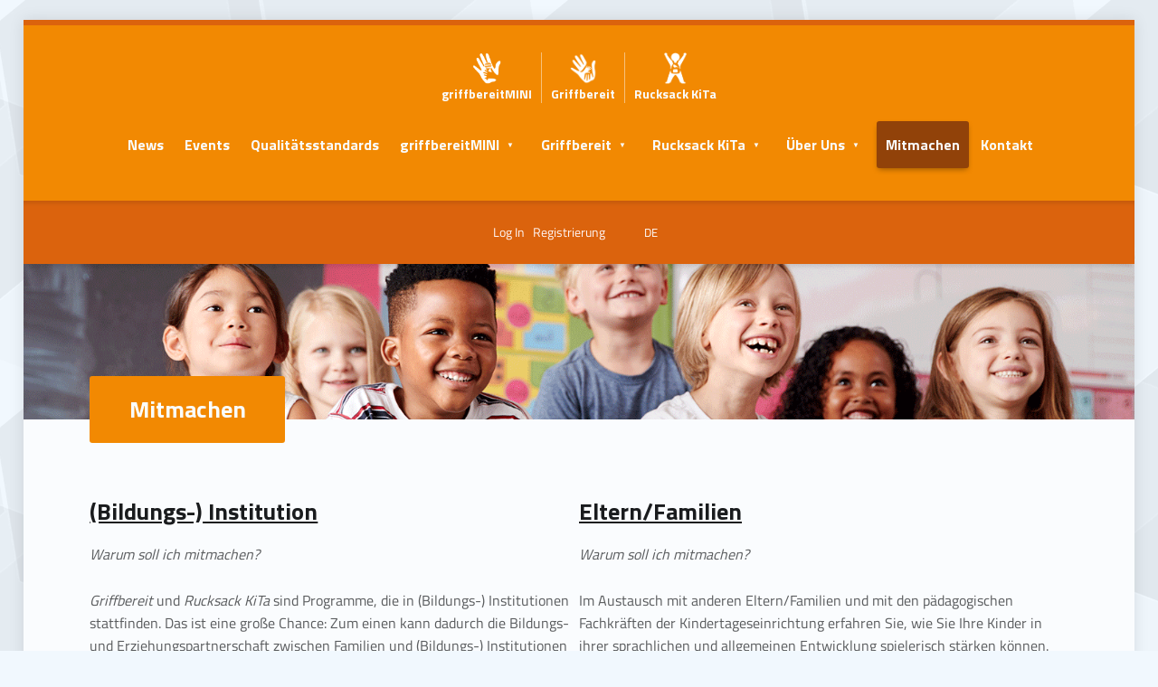

--- FILE ---
content_type: text/html; charset=UTF-8
request_url: https://www.griffbereit-rucksack.de/mitmachen/
body_size: 50112
content:
<!DOCTYPE html><html class="no-js" lang="de-DE"><head><script data-no-optimize="1">var litespeed_docref=sessionStorage.getItem("litespeed_docref");litespeed_docref&&(Object.defineProperty(document,"referrer",{get:function(){return litespeed_docref}}),sessionStorage.removeItem("litespeed_docref"));</script> <meta charset="UTF-8"><meta name="viewport" content="width=device-width, initial-scale=1"><link rel="profile" href="https://gmpg.org/xfn/11"><title>Mitmachen &#8211; Griffbereit &amp; Rucksack KiTa</title> <script type="text/html" id="tmpl-bb-link-preview"><% if ( link_scrapping ) { %>
	<% if ( link_loading ) { %>
		<span class="bb-url-scrapper-loading bb-ajax-loader"><i class="bb-icon-l bb-icon-spinner animate-spin"></i>Vorschau wird geladen...</span>
	<% } %>
	<% if ( link_success || link_error ) { %>
		<a title="Vorschau abbrechen" href="#" id="bb-close-link-suggestion">Vorschau entfernen</a>
		<div class="bb-link-preview-container">

			<% if ( link_images && link_images.length && link_success && ! link_error && '' !== link_image_index ) { %>
				<div id="bb-url-scrapper-img-holder">
					<div class="bb-link-preview-image">
						<div class="bb-link-preview-image-cover">
							<img src="<%= link_images[link_image_index] %>"/>
						</div>
						<div class="bb-link-preview-icons">
							<%
							if ( link_images.length > 1 ) { %>
								<a data-bp-tooltip-pos="up" data-bp-tooltip="Bild ändern" href="#" class="icon-exchange toolbar-button bp-tooltip" id="icon-exchange"><i class="bb-icon-l bb-icon-exchange"></i></a>
							<% } %>
							<% if ( link_images.length ) { %>
								<a data-bp-tooltip-pos="up" data-bp-tooltip="Bild entfernen" href="#" class="icon-image-slash toolbar-button bp-tooltip" id="bb-link-preview-remove-image"><i class="bb-icon-l bb-icon-image-slash"></i></a>
							<% } %>
							<a data-bp-tooltip-pos="up" data-bp-tooltip="Bestätigen" class="toolbar-button bp-tooltip" href="#" id="bb-link-preview-select-image">
								<i class="bb-icon-check bb-icon-l"></i>
							</a>
						</div>
					</div>
					<% if ( link_images.length > 1 ) { %>
						<div class="bb-url-thumb-nav">
							<button type="button" id="bb-url-prevPicButton"><span class="bb-icon-l bb-icon-angle-left"></span></button>
							<button type="button" id="bb-url-nextPicButton"><span class="bb-icon-l bb-icon-angle-right"></span></button>
							<div id="bb-url-scrapper-img-count">
								Bild <%= link_image_index + 1 %>&nbsp;von&nbsp;<%= link_images.length %>
							</div>
						</div>
					<% } %>
				</div>
			<% } %>

			<% if ( link_success && ! link_error && link_url ) { %>
				<div class="bb-link-preview-info">
					<% var a = document.createElement('a');
						a.href = link_url;
						var hostname = a.hostname;
						var domainName = hostname.replace('www.', '' );
					%>

					<% if ( 'undefined' !== typeof link_title && link_title.trim() && link_description ) { %>
						<p class="bb-link-preview-link-name"><%= domainName %></p>
					<% } %>

					<% if ( link_success && ! link_error ) { %>
						<p class="bb-link-preview-title"><%= link_title %></p>
					<% } %>

					<% if ( link_success && ! link_error ) { %>
						<div class="bb-link-preview-excerpt"><p><%= link_description %></p></div>
					<% } %>
				</div>
			<% } %>
			<% if ( link_error && ! link_success ) { %>
				<div id="bb-url-error" class="bb-url-error"><%= link_error_msg %></div>
			<% } %>
		</div>
	<% } %>
<% } %></script> <script type="text/html" id="tmpl-profile-card-popup"><div id="profile-card" class="bb-profile-card bb-popup-card" data-bp-item-id="" data-bp-item-component="members">

		<div class="skeleton-card">
			<div class="skeleton-card-body">
				<div class="skeleton-card-avatar bb-loading-bg"></div>
				<div class="skeleton-card-entity">
					<div class="skeleton-card-type bb-loading-bg"></div>
					<div class="skeleton-card-heading bb-loading-bg"></div>
					<div class="skeleton-card-meta bb-loading-bg"></div>
				</div>
			</div>
						<div class="skeleton-card-footer skeleton-footer-plain">
				<div class="skeleton-card-button bb-loading-bg"></div>
				<div class="skeleton-card-button bb-loading-bg"></div>
				<div class="skeleton-card-button bb-loading-bg"></div>
			</div>
		</div>

		<div class="bb-card-content">
			<div class="bb-card-body">
				<div class="bb-card-avatar">
					<span class="card-profile-status"></span>
					<img src="" alt="">
				</div>
				<div class="bb-card-entity">
					<div class="bb-card-profile-type"></div>
					<h4 class="bb-card-heading"></h4>
					<div class="bb-card-meta">
						<span class="card-meta-item card-meta-joined">Beigetreten <span></span></span>
						<span class="card-meta-item card-meta-last-active"></span>
											</div>
				</div>
			</div>
			<div class="bb-card-footer">
								<div class="bb-card-action bb-card-action-outline">
					<a href="" class="card-button card-button-profile">Profil ansehen</a>
				</div>
			</div>
		</div>

	</div></script> <script type="text/html" id="tmpl-group-card-popup"><div id="group-card" class="bb-group-card bb-popup-card" data-bp-item-id="" data-bp-item-component="groups">

		<div class="skeleton-card">
			<div class="skeleton-card-body">
				<div class="skeleton-card-avatar bb-loading-bg"></div>
				<div class="skeleton-card-entity">
					<div class="skeleton-card-heading bb-loading-bg"></div>
					<div class="skeleton-card-meta bb-loading-bg"></div>
				</div>
			</div>
						<div class="skeleton-card-footer skeleton-footer-plain">
				<div class="skeleton-card-button bb-loading-bg"></div>
				<div class="skeleton-card-button bb-loading-bg"></div>
			</div>
		</div>

		<div class="bb-card-content">
			<div class="bb-card-body">
				<div class="bb-card-avatar">
					<img src="" alt="">
				</div>
				<div class="bb-card-entity">
					<h4 class="bb-card-heading"></h4>
					<div class="bb-card-meta">
						<span class="card-meta-item card-meta-status"></span>
						<span class="card-meta-item card-meta-type"></span>
						<span class="card-meta-item card-meta-last-active"></span>
					</div>
					<div class="card-group-members">
						<span class="bs-group-members"></span>
					</div>
				</div>
			</div>
			<div class="bb-card-footer">
								<div class="bb-card-action bb-card-action-outline">
					<a href="" class="card-button card-button-group">View Group</a>
				</div>
			</div>
		</div>

	</div></script> <meta name='robots' content='max-image-preview:large' /><link rel='dns-prefetch' href='//kit.fontawesome.com' /><link rel="alternate" type="application/rss+xml" title="Griffbereit &amp; Rucksack KiTa &raquo; Feed" href="https://www.griffbereit-rucksack.de/feed/" /><link rel="alternate" type="application/rss+xml" title="Griffbereit &amp; Rucksack KiTa &raquo; Kommentar-Feed" href="https://www.griffbereit-rucksack.de/comments/feed/" /><link rel="alternate" title="oEmbed (JSON)" type="application/json+oembed" href="https://www.griffbereit-rucksack.de/wp-json/oembed/1.0/embed?url=https%3A%2F%2Fwww.griffbereit-rucksack.de%2Fmitmachen%2F" /><link rel="alternate" title="oEmbed (XML)" type="text/xml+oembed" href="https://www.griffbereit-rucksack.de/wp-json/oembed/1.0/embed?url=https%3A%2F%2Fwww.griffbereit-rucksack.de%2Fmitmachen%2F&#038;format=xml" /><style id='wp-img-auto-sizes-contain-inline-css'>img:is([sizes=auto i],[sizes^="auto," i]){contain-intrinsic-size:3000px 1500px}
/*# sourceURL=wp-img-auto-sizes-contain-inline-css */</style><link data-optimized="2" rel="stylesheet" href="https://www.griffbereit-rucksack.de/wp-content/litespeed/css/7b9fbe37136b1c257f2d58198b8d204d.css?ver=182ee" /><link rel="preload" as="image" href="https://www.griffbereit-rucksack.de/wp-content/themes/polyclinic-child/img/griffbereitmini_logo_white.png"><link rel="preload" as="image" href="https://www.griffbereit-rucksack.de/wp-content/themes/polyclinic-child/img/griffbereit_logo_white.png"><link rel="preload" as="image" href="https://www.griffbereit-rucksack.de/wp-content/themes/polyclinic-child/img/rucksack-kita_logo_white.png"><link rel='stylesheet' id='bp-nouveau-icons-map-css' href='https://www.griffbereit-rucksack.de/wp-content/plugins/buddyboss-platform/bp-templates/bp-nouveau/icons/css/icons-map.min.css?ver=2.17.0' media='all' /><link rel='stylesheet' id='bp-nouveau-bb-icons-css' href='https://www.griffbereit-rucksack.de/wp-content/plugins/buddyboss-platform/bp-templates/bp-nouveau/icons/css/bb-icons.min.css?ver=1.0.8' media='all' /><link rel='stylesheet' id='bp-nouveau-css' href='https://www.griffbereit-rucksack.de/wp-content/plugins/buddyboss-platform/bp-templates/bp-nouveau/css/buddypress.min.css?ver=2.17.0' media='all' /><style id='bp-nouveau-inline-css'>.list-wrap .bs-group-cover a:before{ background:unset; }#buddypress #header-cover-image.has-default, #buddypress #header-cover-image.has-default .guillotine-window img, .bs-group-cover a img{ background-color: #e2e9ef; }
/*# sourceURL=bp-nouveau-inline-css */</style><style id='global-styles-inline-css'>:root{--wp--preset--aspect-ratio--square: 1;--wp--preset--aspect-ratio--4-3: 4/3;--wp--preset--aspect-ratio--3-4: 3/4;--wp--preset--aspect-ratio--3-2: 3/2;--wp--preset--aspect-ratio--2-3: 2/3;--wp--preset--aspect-ratio--16-9: 16/9;--wp--preset--aspect-ratio--9-16: 9/16;--wp--preset--color--black: #000000;--wp--preset--color--cyan-bluish-gray: #abb8c3;--wp--preset--color--white: #ffffff;--wp--preset--color--pale-pink: #f78da7;--wp--preset--color--vivid-red: #cf2e2e;--wp--preset--color--luminous-vivid-orange: #ff6900;--wp--preset--color--luminous-vivid-amber: #fcb900;--wp--preset--color--light-green-cyan: #7bdcb5;--wp--preset--color--vivid-green-cyan: #00d084;--wp--preset--color--pale-cyan-blue: #8ed1fc;--wp--preset--color--vivid-cyan-blue: #0693e3;--wp--preset--color--vivid-purple: #9b51e0;--wp--preset--gradient--vivid-cyan-blue-to-vivid-purple: linear-gradient(135deg,rgb(6,147,227) 0%,rgb(155,81,224) 100%);--wp--preset--gradient--light-green-cyan-to-vivid-green-cyan: linear-gradient(135deg,rgb(122,220,180) 0%,rgb(0,208,130) 100%);--wp--preset--gradient--luminous-vivid-amber-to-luminous-vivid-orange: linear-gradient(135deg,rgb(252,185,0) 0%,rgb(255,105,0) 100%);--wp--preset--gradient--luminous-vivid-orange-to-vivid-red: linear-gradient(135deg,rgb(255,105,0) 0%,rgb(207,46,46) 100%);--wp--preset--gradient--very-light-gray-to-cyan-bluish-gray: linear-gradient(135deg,rgb(238,238,238) 0%,rgb(169,184,195) 100%);--wp--preset--gradient--cool-to-warm-spectrum: linear-gradient(135deg,rgb(74,234,220) 0%,rgb(151,120,209) 20%,rgb(207,42,186) 40%,rgb(238,44,130) 60%,rgb(251,105,98) 80%,rgb(254,248,76) 100%);--wp--preset--gradient--blush-light-purple: linear-gradient(135deg,rgb(255,206,236) 0%,rgb(152,150,240) 100%);--wp--preset--gradient--blush-bordeaux: linear-gradient(135deg,rgb(254,205,165) 0%,rgb(254,45,45) 50%,rgb(107,0,62) 100%);--wp--preset--gradient--luminous-dusk: linear-gradient(135deg,rgb(255,203,112) 0%,rgb(199,81,192) 50%,rgb(65,88,208) 100%);--wp--preset--gradient--pale-ocean: linear-gradient(135deg,rgb(255,245,203) 0%,rgb(182,227,212) 50%,rgb(51,167,181) 100%);--wp--preset--gradient--electric-grass: linear-gradient(135deg,rgb(202,248,128) 0%,rgb(113,206,126) 100%);--wp--preset--gradient--midnight: linear-gradient(135deg,rgb(2,3,129) 0%,rgb(40,116,252) 100%);--wp--preset--font-size--small: 13px;--wp--preset--font-size--medium: 20px;--wp--preset--font-size--large: 36px;--wp--preset--font-size--x-large: 42px;--wp--preset--spacing--20: 0.44rem;--wp--preset--spacing--30: 0.67rem;--wp--preset--spacing--40: 1rem;--wp--preset--spacing--50: 1.5rem;--wp--preset--spacing--60: 2.25rem;--wp--preset--spacing--70: 3.38rem;--wp--preset--spacing--80: 5.06rem;--wp--preset--shadow--natural: 6px 6px 9px rgba(0, 0, 0, 0.2);--wp--preset--shadow--deep: 12px 12px 50px rgba(0, 0, 0, 0.4);--wp--preset--shadow--sharp: 6px 6px 0px rgba(0, 0, 0, 0.2);--wp--preset--shadow--outlined: 6px 6px 0px -3px rgb(255, 255, 255), 6px 6px rgb(0, 0, 0);--wp--preset--shadow--crisp: 6px 6px 0px rgb(0, 0, 0);}:where(.is-layout-flex){gap: 0.5em;}:where(.is-layout-grid){gap: 0.5em;}body .is-layout-flex{display: flex;}.is-layout-flex{flex-wrap: wrap;align-items: center;}.is-layout-flex > :is(*, div){margin: 0;}body .is-layout-grid{display: grid;}.is-layout-grid > :is(*, div){margin: 0;}:where(.wp-block-columns.is-layout-flex){gap: 2em;}:where(.wp-block-columns.is-layout-grid){gap: 2em;}:where(.wp-block-post-template.is-layout-flex){gap: 1.25em;}:where(.wp-block-post-template.is-layout-grid){gap: 1.25em;}.has-black-color{color: var(--wp--preset--color--black) !important;}.has-cyan-bluish-gray-color{color: var(--wp--preset--color--cyan-bluish-gray) !important;}.has-white-color{color: var(--wp--preset--color--white) !important;}.has-pale-pink-color{color: var(--wp--preset--color--pale-pink) !important;}.has-vivid-red-color{color: var(--wp--preset--color--vivid-red) !important;}.has-luminous-vivid-orange-color{color: var(--wp--preset--color--luminous-vivid-orange) !important;}.has-luminous-vivid-amber-color{color: var(--wp--preset--color--luminous-vivid-amber) !important;}.has-light-green-cyan-color{color: var(--wp--preset--color--light-green-cyan) !important;}.has-vivid-green-cyan-color{color: var(--wp--preset--color--vivid-green-cyan) !important;}.has-pale-cyan-blue-color{color: var(--wp--preset--color--pale-cyan-blue) !important;}.has-vivid-cyan-blue-color{color: var(--wp--preset--color--vivid-cyan-blue) !important;}.has-vivid-purple-color{color: var(--wp--preset--color--vivid-purple) !important;}.has-black-background-color{background-color: var(--wp--preset--color--black) !important;}.has-cyan-bluish-gray-background-color{background-color: var(--wp--preset--color--cyan-bluish-gray) !important;}.has-white-background-color{background-color: var(--wp--preset--color--white) !important;}.has-pale-pink-background-color{background-color: var(--wp--preset--color--pale-pink) !important;}.has-vivid-red-background-color{background-color: var(--wp--preset--color--vivid-red) !important;}.has-luminous-vivid-orange-background-color{background-color: var(--wp--preset--color--luminous-vivid-orange) !important;}.has-luminous-vivid-amber-background-color{background-color: var(--wp--preset--color--luminous-vivid-amber) !important;}.has-light-green-cyan-background-color{background-color: var(--wp--preset--color--light-green-cyan) !important;}.has-vivid-green-cyan-background-color{background-color: var(--wp--preset--color--vivid-green-cyan) !important;}.has-pale-cyan-blue-background-color{background-color: var(--wp--preset--color--pale-cyan-blue) !important;}.has-vivid-cyan-blue-background-color{background-color: var(--wp--preset--color--vivid-cyan-blue) !important;}.has-vivid-purple-background-color{background-color: var(--wp--preset--color--vivid-purple) !important;}.has-black-border-color{border-color: var(--wp--preset--color--black) !important;}.has-cyan-bluish-gray-border-color{border-color: var(--wp--preset--color--cyan-bluish-gray) !important;}.has-white-border-color{border-color: var(--wp--preset--color--white) !important;}.has-pale-pink-border-color{border-color: var(--wp--preset--color--pale-pink) !important;}.has-vivid-red-border-color{border-color: var(--wp--preset--color--vivid-red) !important;}.has-luminous-vivid-orange-border-color{border-color: var(--wp--preset--color--luminous-vivid-orange) !important;}.has-luminous-vivid-amber-border-color{border-color: var(--wp--preset--color--luminous-vivid-amber) !important;}.has-light-green-cyan-border-color{border-color: var(--wp--preset--color--light-green-cyan) !important;}.has-vivid-green-cyan-border-color{border-color: var(--wp--preset--color--vivid-green-cyan) !important;}.has-pale-cyan-blue-border-color{border-color: var(--wp--preset--color--pale-cyan-blue) !important;}.has-vivid-cyan-blue-border-color{border-color: var(--wp--preset--color--vivid-cyan-blue) !important;}.has-vivid-purple-border-color{border-color: var(--wp--preset--color--vivid-purple) !important;}.has-vivid-cyan-blue-to-vivid-purple-gradient-background{background: var(--wp--preset--gradient--vivid-cyan-blue-to-vivid-purple) !important;}.has-light-green-cyan-to-vivid-green-cyan-gradient-background{background: var(--wp--preset--gradient--light-green-cyan-to-vivid-green-cyan) !important;}.has-luminous-vivid-amber-to-luminous-vivid-orange-gradient-background{background: var(--wp--preset--gradient--luminous-vivid-amber-to-luminous-vivid-orange) !important;}.has-luminous-vivid-orange-to-vivid-red-gradient-background{background: var(--wp--preset--gradient--luminous-vivid-orange-to-vivid-red) !important;}.has-very-light-gray-to-cyan-bluish-gray-gradient-background{background: var(--wp--preset--gradient--very-light-gray-to-cyan-bluish-gray) !important;}.has-cool-to-warm-spectrum-gradient-background{background: var(--wp--preset--gradient--cool-to-warm-spectrum) !important;}.has-blush-light-purple-gradient-background{background: var(--wp--preset--gradient--blush-light-purple) !important;}.has-blush-bordeaux-gradient-background{background: var(--wp--preset--gradient--blush-bordeaux) !important;}.has-luminous-dusk-gradient-background{background: var(--wp--preset--gradient--luminous-dusk) !important;}.has-pale-ocean-gradient-background{background: var(--wp--preset--gradient--pale-ocean) !important;}.has-electric-grass-gradient-background{background: var(--wp--preset--gradient--electric-grass) !important;}.has-midnight-gradient-background{background: var(--wp--preset--gradient--midnight) !important;}.has-small-font-size{font-size: var(--wp--preset--font-size--small) !important;}.has-medium-font-size{font-size: var(--wp--preset--font-size--medium) !important;}.has-large-font-size{font-size: var(--wp--preset--font-size--large) !important;}.has-x-large-font-size{font-size: var(--wp--preset--font-size--x-large) !important;}
/*# sourceURL=global-styles-inline-css */</style><style id='classic-theme-styles-inline-css'>/*! This file is auto-generated */
.wp-block-button__link{color:#fff;background-color:#32373c;border-radius:9999px;box-shadow:none;text-decoration:none;padding:calc(.667em + 2px) calc(1.333em + 2px);font-size:1.125em}.wp-block-file__button{background:#32373c;color:#fff;text-decoration:none}
/*# sourceURL=/wp-includes/css/classic-themes.min.css */</style><style id='bs-grkita-core-inline-css'>body.my-profile #main #buddypress table.profile-fields tr.field_2401, body.my-profile #main #buddypress table.profile-fields tr.field_2403, body.my-profile #main #buddypress table.profile-fields tr.field_166, body.my-profile #main #buddypress table.profile-fields tr.field_220, body.my-profile #main #buddypress table.profile-fields tr.field_227, body.my-profile #main #buddypress table.profile-fields tr.field_229 {display: none;}
/*# sourceURL=bs-grkita-core-inline-css */</style><link rel='stylesheet' id='bb-cropper-css-css' href='https://www.griffbereit-rucksack.de/wp-content/plugins/buddyboss-platform/bp-core/css/vendor/cropper.min.css?ver=2.17.0' media='all' /><style id='events-manager-inline-css'>body .em { --font-family : inherit; --font-weight : inherit; --font-size : 1em; --line-height : inherit; }
/*# sourceURL=events-manager-inline-css */</style><link rel='stylesheet' id='learndash_quiz_front_css-css' href='//www.griffbereit-rucksack.de/wp-content/plugins/sfwd-lms/themes/legacy/templates/learndash_quiz_front.min.css?ver=4.25.7' media='all' /><link rel='stylesheet' id='learndash-css' href='//www.griffbereit-rucksack.de/wp-content/plugins/sfwd-lms/src/assets/dist/css/styles.css?ver=4.25.7' media='all' /><link rel='stylesheet' id='jquery-dropdown-css-css' href='//www.griffbereit-rucksack.de/wp-content/plugins/sfwd-lms/assets/css/jquery.dropdown.min.css?ver=4.25.7' media='all' /><link rel='stylesheet' id='learndash_lesson_video-css' href='//www.griffbereit-rucksack.de/wp-content/plugins/sfwd-lms/themes/legacy/templates/learndash_lesson_video.min.css?ver=4.25.7' media='all' /><link rel='stylesheet' id='learndash-admin-bar-css' href='https://www.griffbereit-rucksack.de/wp-content/plugins/sfwd-lms/src/assets/dist/css/admin-bar/styles.css?ver=4.25.7' media='all' /><link rel='stylesheet' id='learndash-course-grid-skin-grid-css' href='https://www.griffbereit-rucksack.de/wp-content/plugins/sfwd-lms/includes/course-grid/templates/skins/grid/style.css?ver=4.25.7' media='all' /><link rel='stylesheet' id='learndash-course-grid-pagination-css' href='https://www.griffbereit-rucksack.de/wp-content/plugins/sfwd-lms/includes/course-grid/templates/pagination/style.css?ver=4.25.7' media='all' /><link rel='stylesheet' id='learndash-course-grid-filter-css' href='https://www.griffbereit-rucksack.de/wp-content/plugins/sfwd-lms/includes/course-grid/templates/filter/style.css?ver=4.25.7' media='all' /><link rel='stylesheet' id='learndash-course-grid-card-grid-1-css' href='https://www.griffbereit-rucksack.de/wp-content/plugins/sfwd-lms/includes/course-grid/templates/cards/grid-1/style.css?ver=4.25.7' media='all' /><link rel='stylesheet' id='learndash-front-css' href='//www.griffbereit-rucksack.de/wp-content/plugins/sfwd-lms/themes/ld30/assets/css/learndash.min.css?ver=4.25.7' media='all' /><style id='learndash-front-inline-css'>.learndash-wrapper .ld-item-list .ld-item-list-item.ld-is-next,
		.learndash-wrapper .wpProQuiz_content .wpProQuiz_questionListItem label:focus-within {
			border-color: #db630d;
		}

		/*
		.learndash-wrapper a:not(.ld-button):not(#quiz_continue_link):not(.ld-focus-menu-link):not(.btn-blue):not(#quiz_continue_link):not(.ld-js-register-account):not(#ld-focus-mode-course-heading):not(#btn-join):not(.ld-item-name):not(.ld-table-list-item-preview):not(.ld-lesson-item-preview-heading),
		 */

		.learndash-wrapper .ld-breadcrumbs a,
		.learndash-wrapper .ld-lesson-item.ld-is-current-lesson .ld-lesson-item-preview-heading,
		.learndash-wrapper .ld-lesson-item.ld-is-current-lesson .ld-lesson-title,
		.learndash-wrapper .ld-primary-color-hover:hover,
		.learndash-wrapper .ld-primary-color,
		.learndash-wrapper .ld-primary-color-hover:hover,
		.learndash-wrapper .ld-primary-color,
		.learndash-wrapper .ld-tabs .ld-tabs-navigation .ld-tab.ld-active,
		.learndash-wrapper .ld-button.ld-button-transparent,
		.learndash-wrapper .ld-button.ld-button-reverse,
		.learndash-wrapper .ld-icon-certificate,
		.learndash-wrapper .ld-login-modal .ld-login-modal-login .ld-modal-heading,
		#wpProQuiz_user_content a,
		.learndash-wrapper .ld-item-list .ld-item-list-item a.ld-item-name:hover,
		.learndash-wrapper .ld-focus-comments__heading-actions .ld-expand-button,
		.learndash-wrapper .ld-focus-comments__heading a,
		.learndash-wrapper .ld-focus-comments .comment-respond a,
		.learndash-wrapper .ld-focus-comment .ld-comment-reply a.comment-reply-link:hover,
		.learndash-wrapper .ld-expand-button.ld-button-alternate {
			color: #db630d !important;
		}

		.learndash-wrapper .ld-focus-comment.bypostauthor>.ld-comment-wrapper,
		.learndash-wrapper .ld-focus-comment.role-group_leader>.ld-comment-wrapper,
		.learndash-wrapper .ld-focus-comment.role-administrator>.ld-comment-wrapper {
			background-color:rgba(219, 99, 13, 0.03) !important;
		}


		.learndash-wrapper .ld-primary-background,
		.learndash-wrapper .ld-tabs .ld-tabs-navigation .ld-tab.ld-active:after {
			background: #db630d !important;
		}



		.learndash-wrapper .ld-course-navigation .ld-lesson-item.ld-is-current-lesson .ld-status-incomplete,
		.learndash-wrapper .ld-focus-comment.bypostauthor:not(.ptype-sfwd-assignment) >.ld-comment-wrapper>.ld-comment-avatar img,
		.learndash-wrapper .ld-focus-comment.role-group_leader>.ld-comment-wrapper>.ld-comment-avatar img,
		.learndash-wrapper .ld-focus-comment.role-administrator>.ld-comment-wrapper>.ld-comment-avatar img {
			border-color: #db630d !important;
		}



		.learndash-wrapper .ld-loading::before {
			border-top:3px solid #db630d !important;
		}

		.learndash-wrapper .ld-button:hover:not([disabled]):not(.ld-button-transparent):not(.ld--ignore-inline-css),
		#learndash-tooltips .ld-tooltip:after,
		#learndash-tooltips .ld-tooltip,
		.ld-tooltip:not(.ld-tooltip--modern) [role="tooltip"],
		.learndash-wrapper .ld-primary-background,
		.learndash-wrapper .btn-join:not(.ld--ignore-inline-css),
		.learndash-wrapper #btn-join:not(.ld--ignore-inline-css),
		.learndash-wrapper .ld-button:not([disabled]):not(.ld-button-reverse):not(.ld-button-transparent):not(.ld--ignore-inline-css),
		.learndash-wrapper .ld-expand-button:not([disabled]),
		.learndash-wrapper .wpProQuiz_content .wpProQuiz_button:not([disabled]):not(.wpProQuiz_button_reShowQuestion):not(.wpProQuiz_button_restartQuiz),
		.learndash-wrapper .wpProQuiz_content .wpProQuiz_button2:not([disabled]),
		.learndash-wrapper .ld-focus .ld-focus-sidebar .ld-course-navigation-heading,
		.learndash-wrapper .ld-focus-comments .form-submit #submit,
		.learndash-wrapper .ld-login-modal input[type='submit']:not([disabled]),
		.learndash-wrapper .ld-login-modal .ld-login-modal-register:not([disabled]),
		.learndash-wrapper .wpProQuiz_content .wpProQuiz_certificate a.btn-blue:not([disabled]),
		.learndash-wrapper .ld-focus .ld-focus-header .ld-user-menu .ld-user-menu-items a:not([disabled]),
		#wpProQuiz_user_content table.wp-list-table thead th,
		#wpProQuiz_overlay_close:not([disabled]),
		.learndash-wrapper .ld-expand-button.ld-button-alternate:not([disabled]) .ld-icon {
			background-color: #db630d !important;
			color: #000000;
		}

		.learndash-wrapper .ld-focus .ld-focus-sidebar .ld-focus-sidebar-trigger:not([disabled]):not(:hover):not(:focus) .ld-icon {
			background-color: #db630d;
		}

		.learndash-wrapper .ld-focus .ld-focus-sidebar .ld-focus-sidebar-trigger:hover .ld-icon,
		.learndash-wrapper .ld-focus .ld-focus-sidebar .ld-focus-sidebar-trigger:focus .ld-icon {
			border-color: #db630d;
			color: #db630d;
		}

		.learndash-wrapper .ld-button:focus:not(.ld-button-transparent):not(.ld--ignore-inline-css),
		.learndash-wrapper .btn-join:focus:not(.ld--ignore-inline-css),
		.learndash-wrapper #btn-join:focus:not(.ld--ignore-inline-css),
		.learndash-wrapper .ld-expand-button:focus,
		.learndash-wrapper .wpProQuiz_content .wpProQuiz_button:not(.wpProQuiz_button_reShowQuestion):focus:not(.wpProQuiz_button_restartQuiz),
		.learndash-wrapper .wpProQuiz_content .wpProQuiz_button2:focus,
		.learndash-wrapper .ld-focus-comments .form-submit #submit,
		.learndash-wrapper .ld-login-modal input[type='submit']:focus,
		.learndash-wrapper .ld-login-modal .ld-login-modal-register:focus,
		.learndash-wrapper .wpProQuiz_content .wpProQuiz_certificate a.btn-blue:focus {
			opacity: 0.75; /* Replicates the hover/focus states pre-4.21.3. */
			outline-color: #db630d;
		}

		.learndash-wrapper .ld-button:hover:not(.ld-button-transparent):not(.ld--ignore-inline-css),
		.learndash-wrapper .btn-join:hover:not(.ld--ignore-inline-css),
		.learndash-wrapper #btn-join:hover:not(.ld--ignore-inline-css),
		.learndash-wrapper .ld-expand-button:hover,
		.learndash-wrapper .wpProQuiz_content .wpProQuiz_button:not(.wpProQuiz_button_reShowQuestion):hover:not(.wpProQuiz_button_restartQuiz),
		.learndash-wrapper .wpProQuiz_content .wpProQuiz_button2:hover,
		.learndash-wrapper .ld-focus-comments .form-submit #submit,
		.learndash-wrapper .ld-login-modal input[type='submit']:hover,
		.learndash-wrapper .ld-login-modal .ld-login-modal-register:hover,
		.learndash-wrapper .wpProQuiz_content .wpProQuiz_certificate a.btn-blue:hover {
			background-color: #db630d; /* Replicates the hover/focus states pre-4.21.3. */
			opacity: 0.85; /* Replicates the hover/focus states pre-4.21.3. */
		}

		.learndash-wrapper .ld-item-list .ld-item-search .ld-closer:focus {
			border-color: #db630d;
		}

		.learndash-wrapper .ld-focus .ld-focus-header .ld-user-menu .ld-user-menu-items:before {
			border-bottom-color: #db630d !important;
		}

		.learndash-wrapper .ld-button.ld-button-transparent:hover {
			background: transparent !important;
		}

		.learndash-wrapper .ld-button.ld-button-transparent:focus {
			outline-color: #db630d;
		}

		.learndash-wrapper .ld-focus .ld-focus-header .sfwd-mark-complete .learndash_mark_complete_button:not(.ld--ignore-inline-css),
		.learndash-wrapper .ld-focus .ld-focus-header #sfwd-mark-complete #learndash_mark_complete_button,
		.learndash-wrapper .ld-button.ld-button-transparent,
		.learndash-wrapper .ld-button.ld-button-alternate,
		.learndash-wrapper .ld-expand-button.ld-button-alternate {
			background-color:transparent !important;
		}

		.learndash-wrapper .ld-focus-header .ld-user-menu .ld-user-menu-items a,
		.learndash-wrapper .ld-button.ld-button-reverse:hover,
		.learndash-wrapper .ld-alert-success .ld-alert-icon.ld-icon-certificate,
		.learndash-wrapper .ld-alert-warning .ld-button,
		.learndash-wrapper .ld-primary-background.ld-status {
			color:white !important;
		}

		.learndash-wrapper .ld-status.ld-status-unlocked {
			background-color: rgba(219,99,13,0.2) !important;
			color: #db630d !important;
		}

		.learndash-wrapper .wpProQuiz_content .wpProQuiz_addToplist {
			background-color: rgba(219,99,13,0.1) !important;
			border: 1px solid #db630d !important;
		}

		.learndash-wrapper .wpProQuiz_content .wpProQuiz_toplistTable th {
			background: #db630d !important;
		}

		.learndash-wrapper .wpProQuiz_content .wpProQuiz_toplistTrOdd {
			background-color: rgba(219,99,13,0.1) !important;
		}


		.learndash-wrapper .wpProQuiz_content .wpProQuiz_time_limit .wpProQuiz_progress {
			background-color: #db630d !important;
		}
		
		.learndash-wrapper #quiz_continue_link,
		.learndash-wrapper .ld-secondary-background,
		.learndash-wrapper .learndash_mark_complete_button:not(.ld--ignore-inline-css),
		.learndash-wrapper #learndash_mark_complete_button,
		.learndash-wrapper .ld-status-complete,
		.learndash-wrapper .ld-alert-success .ld-button,
		.learndash-wrapper .ld-alert-success .ld-alert-icon {
			background-color: #db630d !important;
		}

		.learndash-wrapper #quiz_continue_link:focus,
		.learndash-wrapper .learndash_mark_complete_button:focus:not(.ld--ignore-inline-css),
		.learndash-wrapper #learndash_mark_complete_button:focus,
		.learndash-wrapper .ld-alert-success .ld-button:focus {
			outline-color: #db630d;
		}

		.learndash-wrapper .wpProQuiz_content a#quiz_continue_link {
			background-color: #db630d !important;
		}

		.learndash-wrapper .wpProQuiz_content a#quiz_continue_link:focus {
			outline-color: #db630d;
		}

		.learndash-wrapper .course_progress .sending_progress_bar {
			background: #db630d !important;
		}

		.learndash-wrapper .wpProQuiz_content .wpProQuiz_button_reShowQuestion:hover, .learndash-wrapper .wpProQuiz_content .wpProQuiz_button_restartQuiz:hover {
			background-color: #db630d !important;
			opacity: 0.75;
		}

		.learndash-wrapper .wpProQuiz_content .wpProQuiz_button_reShowQuestion:focus,
		.learndash-wrapper .wpProQuiz_content .wpProQuiz_button_restartQuiz:focus {
			outline-color: #db630d;
		}

		.learndash-wrapper .ld-secondary-color-hover:hover,
		.learndash-wrapper .ld-secondary-color,
		.learndash-wrapper .ld-focus .ld-focus-header .sfwd-mark-complete .learndash_mark_complete_button:not(.ld--ignore-inline-css),
		.learndash-wrapper .ld-focus .ld-focus-header #sfwd-mark-complete #learndash_mark_complete_button,
		.learndash-wrapper .ld-focus .ld-focus-header .sfwd-mark-complete:after {
			color: #db630d !important;
		}

		.learndash-wrapper .ld-secondary-in-progress-icon {
			border-left-color: #db630d !important;
			border-top-color: #db630d !important;
		}

		.learndash-wrapper .ld-alert-success {
			border-color: #db630d;
			background-color: transparent !important;
			color: #db630d;
		}

		
		.learndash-wrapper .ld-alert-warning {
			background-color:transparent;
		}

		.learndash-wrapper .ld-status-waiting,
		.learndash-wrapper .ld-alert-warning .ld-alert-icon {
			background-color: #e89c02 !important;
		}

		.learndash-wrapper .ld-tertiary-color-hover:hover,
		.learndash-wrapper .ld-tertiary-color,
		.learndash-wrapper .ld-alert-warning {
			color: #e89c02 !important;
		}

		.learndash-wrapper .ld-tertiary-background {
			background-color: #e89c02 !important;
		}

		.learndash-wrapper .ld-alert-warning {
			border-color: #e89c02 !important;
		}

		.learndash-wrapper .ld-tertiary-background,
		.learndash-wrapper .ld-alert-warning .ld-alert-icon {
			color:white !important;
		}

		.learndash-wrapper .wpProQuiz_content .wpProQuiz_reviewQuestion li.wpProQuiz_reviewQuestionReview,
		.learndash-wrapper .wpProQuiz_content .wpProQuiz_box li.wpProQuiz_reviewQuestionReview {
			background-color: #e89c02 !important;
		}

		
/*# sourceURL=learndash-front-inline-css */</style><style id='polyclinic-inline-css'>/* START CSS variables */
:root { 
--color_accent: #db630d; --color_info_background: #e89c02; --color_neutral_background: #ffffff; --color_header_background: #f28902; --color_header_decoration: #db630d; --color_navigation_background: #914209; --color_navigation_text: #fff9f9; --color_navigation_border: #5e2b06; --color_header_info_background: #db630d; --color_header_info_text--a20: rgba(255,247,247,0.2); --color_header_info_text: #fff7f7; --color_intro_background: #e89c02; --color_intro_title_background: #f28902; --color_sidebar_decoration: #db630d; --color_footer_background: #592000; --color_footer_text: #fcecc7; --color_footer_headings: #fcf3e3; --color_footer_border: #494100; --color_footer_decoration: #db630d; --color_footer_accent: #fcecc7; --color_footer_accent_text: #241002; --color_footer_info_background: #ffffff; --color_site_info_background: #db630d; --color_site_info_text: #fffcf9;
}
/* END CSS variables */
.intro { background-image: url('https://www.griffbereit-rucksack.de/wp-content/uploads/2020/01/cropped-griffbereit_rucksack_kita_kinder-e1578051166369-2.png'); }
/*# sourceURL=polyclinic-inline-css */</style> <script type="litespeed/javascript">window._bbssoDOMReady=function(callback){if(document.readyState==="complete"||document.readyState==="interactive"){callback()}else{document.addEventListener("DOMContentLiteSpeedLoaded",callback)}}</script> <style data-related="n2-ss-2">div#n2-ss-2 .n2-ss-slider-1{display:grid;position:relative;}div#n2-ss-2 .n2-ss-slider-2{display:grid;position:relative;overflow:hidden;padding:0px 0px 0px 0px;border:0px solid RGBA(62,62,62,1);border-radius:0px;background-clip:padding-box;background-repeat:repeat;background-position:50% 50%;background-size:cover;background-attachment:scroll;z-index:1;}div#n2-ss-2:not(.n2-ss-loaded) .n2-ss-slider-2{background-image:none !important;}div#n2-ss-2 .n2-ss-slider-3{display:grid;grid-template-areas:'cover';position:relative;overflow:hidden;z-index:10;}div#n2-ss-2 .n2-ss-slider-3 > *{grid-area:cover;}div#n2-ss-2 .n2-ss-slide-backgrounds,div#n2-ss-2 .n2-ss-slider-3 > .n2-ss-divider{position:relative;}div#n2-ss-2 .n2-ss-slide-backgrounds{z-index:10;}div#n2-ss-2 .n2-ss-slide-backgrounds > *{overflow:hidden;}div#n2-ss-2 .n2-ss-slide-background{transform:translateX(-100000px);}div#n2-ss-2 .n2-ss-slider-4{place-self:center;position:relative;width:100%;height:100%;z-index:20;display:grid;grid-template-areas:'slide';}div#n2-ss-2 .n2-ss-slider-4 > *{grid-area:slide;}div#n2-ss-2.n2-ss-full-page--constrain-ratio .n2-ss-slider-4{height:auto;}div#n2-ss-2 .n2-ss-slide{display:grid;place-items:center;grid-auto-columns:100%;position:relative;z-index:20;-webkit-backface-visibility:hidden;transform:translateX(-100000px);}div#n2-ss-2 .n2-ss-slide{perspective:1500px;}div#n2-ss-2 .n2-ss-slide-active{z-index:21;}.n2-ss-background-animation{position:absolute;top:0;left:0;width:100%;height:100%;z-index:3;}div#n2-ss-2 .n2-ss-button-container,div#n2-ss-2 .n2-ss-button-container a{display:block;}div#n2-ss-2 .n2-ss-button-container--non-full-width,div#n2-ss-2 .n2-ss-button-container--non-full-width a{display:inline-block;}div#n2-ss-2 .n2-ss-button-container.n2-ss-nowrap{white-space:nowrap;}div#n2-ss-2 .n2-ss-button-container a div{display:inline;font-size:inherit;text-decoration:inherit;color:inherit;line-height:inherit;font-family:inherit;font-weight:inherit;}div#n2-ss-2 .n2-ss-button-container a > div{display:inline-flex;align-items:center;vertical-align:top;}div#n2-ss-2 .n2-ss-button-container span{font-size:100%;vertical-align:baseline;}div#n2-ss-2 .n2-ss-button-container a[data-iconplacement="left"] span{margin-right:0.3em;}div#n2-ss-2 .n2-ss-button-container a[data-iconplacement="right"] span{margin-left:0.3em;}div#n2-ss-2 .n-uc-8Kv9EBlHejug-inner{background-color:RGBA(207,141,106,1);}div#n2-ss-2 .n2-font-46fce5d88fb333de4d996feeaa2dc214-paragraph{font-family: 'Titillium Web';color: #ffffff;font-size:206.25%;text-shadow: none;line-height: 1.2;font-weight: normal;font-style: italic;text-decoration: none;text-align: center;letter-spacing: normal;word-spacing: normal;text-transform: none;font-weight: 400;}div#n2-ss-2 .n2-font-46fce5d88fb333de4d996feeaa2dc214-paragraph a, div#n2-ss-2 .n2-font-46fce5d88fb333de4d996feeaa2dc214-paragraph a:FOCUS{font-family: 'Titillium Web';color: #1890d7;font-size:100%;text-shadow: none;line-height: 1.2;font-weight: normal;font-style: italic;text-decoration: none;text-align: center;letter-spacing: normal;word-spacing: normal;text-transform: none;font-weight: 400;}div#n2-ss-2 .n2-font-46fce5d88fb333de4d996feeaa2dc214-paragraph a:HOVER, div#n2-ss-2 .n2-font-46fce5d88fb333de4d996feeaa2dc214-paragraph a:ACTIVE{font-family: 'Titillium Web';color: #1890d7;font-size:100%;text-shadow: none;line-height: 1.2;font-weight: normal;font-style: italic;text-decoration: none;text-align: center;letter-spacing: normal;word-spacing: normal;text-transform: none;font-weight: 400;}div#n2-ss-2 .n2-style-70f63f26b82f471f5de6731fa9bbc302-heading{background: RGBA(255,255,255,0);opacity:1;padding:10px 0px 0px 0px ;box-shadow: none;border: 0px solid RGBA(0,0,0,1);border-radius:0px;}div#n2-ss-2 .n2-font-bcfd4f3c1017e5c463077abf97a276a9-link a{font-family: 'Roboto','Arial';color: #ffffff;font-size:93.75%;text-shadow: none;line-height: 1.5;font-weight: normal;font-style: normal;text-decoration: none;text-align: center;letter-spacing: normal;word-spacing: normal;text-transform: none;font-weight: 800;}div#n2-ss-2 .n2-style-3cca0211418e3554b2a9c13abc326c9a-heading{background: #db630d;opacity:1;padding:10px 30px 10px 30px ;box-shadow: none;border: 0px solid RGBA(0,0,0,1);border-radius:4px;}div#n2-ss-2 .n2-style-3cca0211418e3554b2a9c13abc326c9a-heading:Hover, div#n2-ss-2 .n2-style-3cca0211418e3554b2a9c13abc326c9a-heading:ACTIVE, div#n2-ss-2 .n2-style-3cca0211418e3554b2a9c13abc326c9a-heading:FOCUS{background: #bf570d;}div#n2-ss-2 .n-uc-SmuKtONdymNY-inner{background-color:RGBA(123,137,166,1);}div#n2-ss-2 .n-uc-0yq1miR4az91-inner{background-color:RGBA(166,162,31,1);}div#n2-ss-2 .n-uc-1c17c892cbdc1-inner{background-color:RGBA(242,209,109,1);}div#n2-ss-2 .n-uc-VpJ6oCzl4Hb2-inner{background-color:RGBA(140,70,55,1);}div#n2-ss-2 .n-uc-IRjdxiEviwMX-inner{background-color:RGBA(22,142,169,1);}div#n2-ss-2 .n-uc-oOMLvVQxUkMi-inner{background-color:RGBA(217,85,120,1);}div#n2-ss-2 .n-uc-cXNsMFDpLZ6p-inner{background-color:RGBA(163,153,199,1);}div#n2-ss-2 .n2-ss-slide-limiter{max-width:3000px;}div#n2-ss-2 .n-uc-iH98C851CH9G{padding:0px 0px 0px 0px}div#n2-ss-2 .n-uc-8Kv9EBlHejug-inner{padding:10px 10px 10px 10px;justify-content:center}div#n2-ss-2 .n-uc-8Kv9EBlHejug{align-self:center;}div#n2-ss-2 .n-uc-ThhzynwRKqrV{max-width:1015px}div#n2-ss-2 .n-uc-1puMopGrKA6r{--margin-top:15px;--margin-bottom:20px;align-self:center;}div#n2-ss-2 .n-uc-3J0YFwDpgaI2{padding:0px 0px 0px 0px}div#n2-ss-2 .n-uc-SmuKtONdymNY-inner{padding:10px 10px 10px 10px;justify-content:center}div#n2-ss-2 .n-uc-SmuKtONdymNY{align-self:center;}div#n2-ss-2 .n-uc-lZDPwZXywwLf{max-width:1015px}div#n2-ss-2 .n-uc-CbYwI4ygqz6S{--margin-top:15px;--margin-bottom:20px;align-self:center;}div#n2-ss-2 .n-uc-cCsR8RRDZ20K{padding:0px 0px 0px 0px}div#n2-ss-2 .n-uc-0yq1miR4az91-inner{padding:10px 10px 10px 10px;justify-content:center}div#n2-ss-2 .n-uc-0yq1miR4az91{align-self:center;}div#n2-ss-2 .n-uc-hvrSSJfwgP53{max-width:1015px}div#n2-ss-2 .n-uc-XDSot9IJgZV3{--margin-top:15px;--margin-bottom:20px;align-self:center;}div#n2-ss-2 .n-uc-ovUwvkbwOxwP{padding:0px 0px 0px 0px}div#n2-ss-2 .n-uc-1c17c892cbdc1-inner{padding:10px 10px 10px 10px;justify-content:center}div#n2-ss-2 .n-uc-1c17c892cbdc1{align-self:center;}div#n2-ss-2 .n-uc-cF1xZTW5jSEP{max-width:1015px}div#n2-ss-2 .n-uc-iGuELhU8i5Uc{--margin-top:15px;--margin-bottom:20px;align-self:center;}div#n2-ss-2 .n-uc-iB7heWiVFQua{padding:0px 0px 0px 0px}div#n2-ss-2 .n-uc-VpJ6oCzl4Hb2-inner{padding:10px 10px 10px 10px;justify-content:center}div#n2-ss-2 .n-uc-VpJ6oCzl4Hb2{align-self:center;}div#n2-ss-2 .n-uc-NBcF3lBzaytR{max-width:1015px}div#n2-ss-2 .n-uc-jQYfQc2pjW6B{--margin-top:15px;--margin-bottom:20px;align-self:center;}div#n2-ss-2 .n-uc-xDVslhkyWVe5{padding:0px 0px 0px 0px}div#n2-ss-2 .n-uc-IRjdxiEviwMX-inner{padding:10px 10px 10px 10px;justify-content:center}div#n2-ss-2 .n-uc-IRjdxiEviwMX{align-self:center;}div#n2-ss-2 .n-uc-RzY7I65dgZKo{max-width:1015px}div#n2-ss-2 .n-uc-ZFlabUXCc9rs{--margin-top:15px;--margin-bottom:20px;align-self:center;}div#n2-ss-2 .n-uc-Iqp1ShO1BJWy{padding:0px 0px 0px 0px}div#n2-ss-2 .n-uc-oOMLvVQxUkMi-inner{padding:10px 10px 10px 10px;justify-content:center}div#n2-ss-2 .n-uc-oOMLvVQxUkMi{align-self:center;}div#n2-ss-2 .n-uc-LS7ArqIrVZQq{max-width:1015px}div#n2-ss-2 .n-uc-Tr2Uae81aWdQ{--margin-top:15px;--margin-bottom:20px;align-self:center;}div#n2-ss-2 .n-uc-WvmA00f2n7U0{padding:0px 0px 0px 0px}div#n2-ss-2 .n-uc-cXNsMFDpLZ6p-inner{padding:10px 10px 10px 10px;justify-content:center}div#n2-ss-2 .n-uc-cXNsMFDpLZ6p{align-self:center;}div#n2-ss-2 .n-uc-0HYThFpnbGWR{max-width:1015px}div#n2-ss-2 .n-uc-0CHkTNBI6v11{--margin-top:15px;--margin-bottom:20px;align-self:center;}@media (min-width: 1200px){div#n2-ss-2 [data-hide-desktopportrait="1"]{display: none !important;}}@media (orientation: landscape) and (max-width: 1199px) and (min-width: 901px),(orientation: portrait) and (max-width: 1199px) and (min-width: 701px){div#n2-ss-2 [data-hide-tabletportrait="1"]{display: none !important;}}@media (orientation: landscape) and (max-width: 900px),(orientation: portrait) and (max-width: 700px){div#n2-ss-2 .n-uc-8Kv9EBlHejug-inner{padding:10px 10px 20px 10px}div#n2-ss-2 .n-uc-0yq1miR4az91-inner{padding:10px 10px 20px 10px}div#n2-ss-2 .n-uc-1c17c892cbdc1-inner{padding:10px 10px 20px 10px}div#n2-ss-2 .n-uc-VpJ6oCzl4Hb2-inner{padding:10px 10px 20px 10px}div#n2-ss-2 .n-uc-IRjdxiEviwMX-inner{padding:10px 10px 20px 10px}div#n2-ss-2 .n-uc-oOMLvVQxUkMi-inner{padding:10px 10px 20px 10px}div#n2-ss-2 .n-uc-cXNsMFDpLZ6p-inner{padding:10px 10px 20px 10px}div#n2-ss-2 [data-hide-mobileportrait="1"]{display: none !important;}}</style> <script type="litespeed/javascript">(function(){this._N2=this._N2||{_r:[],_d:[],r:function(){this._r.push(arguments)},d:function(){this._d.push(arguments)}}}).call(window)</script> <script type="litespeed/javascript">_N2.r('documentReady',function(){_N2.r(["documentReady","smartslider-frontend","ss-simple"],function(){new _N2.SmartSliderSimple('n2-ss-2',{"admin":!1,"background.video.mobile":1,"loadingTime":2000,"alias":{"id":0,"smoothScroll":0,"slideSwitch":0,"scroll":1},"align":"normal","isDelayed":0,"responsive":{"mediaQueries":{"all":!1,"desktopportrait":["(min-width: 1200px)"],"tabletportrait":["(orientation: landscape) and (max-width: 1199px) and (min-width: 901px)","(orientation: portrait) and (max-width: 1199px) and (min-width: 701px)"],"mobileportrait":["(orientation: landscape) and (max-width: 900px)","(orientation: portrait) and (max-width: 700px)"]},"base":{"slideOuterWidth":1200,"slideOuterHeight":220,"sliderWidth":1200,"sliderHeight":220,"slideWidth":1200,"slideHeight":220},"hideOn":{"desktopLandscape":!1,"desktopPortrait":!1,"tabletLandscape":!1,"tabletPortrait":!1,"mobileLandscape":!1,"mobilePortrait":!1},"onResizeEnabled":!0,"type":"auto","sliderHeightBasedOn":"real","focusUser":1,"focusEdge":"auto","breakpoints":[{"device":"tabletPortrait","type":"max-screen-width","portraitWidth":1199,"landscapeWidth":1199},{"device":"mobilePortrait","type":"max-screen-width","portraitWidth":700,"landscapeWidth":900}],"enabledDevices":{"desktopLandscape":0,"desktopPortrait":1,"tabletLandscape":0,"tabletPortrait":1,"mobileLandscape":0,"mobilePortrait":1},"sizes":{"desktopPortrait":{"width":1200,"height":220,"max":3000,"min":1200},"tabletPortrait":{"width":701,"height":128,"customHeight":!1,"max":1199,"min":701},"mobilePortrait":{"width":320,"height":58,"customHeight":!1,"max":900,"min":320}},"overflowHiddenPage":0,"focus":{"offsetTop":"#wpadminbar","offsetBottom":""}},"controls":{"mousewheel":0,"touch":"horizontal","keyboard":1,"blockCarouselInteraction":1},"playWhenVisible":1,"playWhenVisibleAt":0.5,"lazyLoad":0,"lazyLoadNeighbor":0,"blockrightclick":0,"maintainSession":0,"autoplay":{"enabled":1,"start":1,"duration":5000,"autoplayLoop":1,"allowReStart":0,"pause":{"click":1,"mouse":"0","mediaStarted":1},"resume":{"click":0,"mouse":0,"mediaEnded":1,"slidechanged":0},"interval":1,"intervalModifier":"loop","intervalSlide":"current"},"perspective":1500,"layerMode":{"playOnce":0,"playFirstLayer":1,"mode":"skippable","inAnimation":"mainInEnd"},"bgAnimations":0,"mainanimation":{"type":"horizontal","duration":600,"delay":0,"ease":"easeOutQuad","shiftedBackgroundAnimation":0},"carousel":1,"initCallbacks":function(){}})})})</script> <script id="css-vars-ponyfill-js-after" type="litespeed/javascript">window.onload=function(){cssVars({onlyVars:!0,exclude:'link:not([href^="https://www.griffbereit-rucksack.de/wp-content/themes"])'})}</script> <script type="litespeed/javascript" data-src="https://www.griffbereit-rucksack.de/wp-includes/js/jquery/jquery.min.js?ver=3.7.1" id="jquery-core-js"></script> <script type="litespeed/javascript" data-src="https://www.griffbereit-rucksack.de/wp-includes/js/jquery/jquery-migrate.min.js?ver=3.4.1" id="jquery-migrate-js"></script> <script id="bs-grkita-common-js-extra" type="litespeed/javascript">var bs_common_vars={"ajaxUrl":"https://www.griffbereit-rucksack.de/wp-admin/admin-ajax.php","nonceRP":"74dd6b334f"}</script> <script type="litespeed/javascript" data-src="https://kit.fontawesome.com/3eaf7f0f6d.js?ver=84be45cdfe6e6287d53ac6b339b5f91b" id="bs-fontawesome-js"></script> <script id="bb-twemoji-js-extra" type="litespeed/javascript">var bbemojiSettings={"baseUrl":"https://s.w.org/images/core/emoji/14.0.0/72x72/","ext":".png","svgUrl":"https://s.w.org/images/core/emoji/14.0.0/svg/","svgExt":".svg"}</script> <script type="litespeed/javascript" data-src="https://www.griffbereit-rucksack.de/wp-content/plugins/buddyboss-platform/bp-core/js/bb-emoji-loader.min.js?ver=2.17.0" id="bb-emoji-loader-js"></script> <script id="bb-reaction-js-extra" type="litespeed/javascript">var bbReactionVars={"ajax_url":"https://www.griffbereit-rucksack.de/wp-admin/admin-ajax.php"}</script> <script type="litespeed/javascript" data-src="https://www.griffbereit-rucksack.de/wp-content/plugins/buddyboss-platform-pro/includes/reactions/assets/js/bb-reaction.min.js?ver=2.11.0" id="bb-reaction-js"></script> <script type="litespeed/javascript" data-src="https://www.griffbereit-rucksack.de/wp-content/plugins/buddyboss-platform/bp-core/js/widget-members.min.js?ver=2.17.0" id="bp-widget-members-js"></script> <script type="litespeed/javascript" data-src="https://www.griffbereit-rucksack.de/wp-content/plugins/buddyboss-platform/bp-core/js/jquery-query.min.js?ver=2.17.0" id="bp-jquery-query-js"></script> <script type="litespeed/javascript" data-src="https://www.griffbereit-rucksack.de/wp-content/plugins/buddyboss-platform/bp-core/js/vendor/jquery-cookie.min.js?ver=2.17.0" id="bp-jquery-cookie-js"></script> <script type="litespeed/javascript" data-src="https://www.griffbereit-rucksack.de/wp-content/plugins/buddyboss-platform/bp-core/js/vendor/jquery-scroll-to.min.js?ver=2.17.0" id="bp-jquery-scroll-to-js"></script> <script id="wp-i18n-js-after" type="litespeed/javascript">wp.i18n.setLocaleData({'text direction\u0004ltr':['ltr']})</script> <script type="litespeed/javascript" data-src="https://www.griffbereit-rucksack.de/wp-includes/js/jquery/ui/core.min.js?ver=1.13.3" id="jquery-ui-core-js"></script> <script type="litespeed/javascript" data-src="https://www.griffbereit-rucksack.de/wp-includes/js/jquery/ui/mouse.min.js?ver=1.13.3" id="jquery-ui-mouse-js"></script> <script type="litespeed/javascript" data-src="https://www.griffbereit-rucksack.de/wp-includes/js/jquery/ui/sortable.min.js?ver=1.13.3" id="jquery-ui-sortable-js"></script> <script id="bp-media-dropzone-js-extra" type="litespeed/javascript">var bp_media_dropzone={"dictDefaultMessage":"Dateien zum Hochladen hier ablegen","dictFallbackMessage":"Ihr Browser unterst\u00fctzt keine Datei-Uploads per Drag & Drop.","dictFallbackText":"Bitte benutzen Sie das untenstehende Formular, um Ihre Dateien wie in alten Zeiten hochzuladen.","dictFileTooBig":"Sorry, file size is too big ({{filesize}} MB). Max file size limit: {{maxFilesize}} MB.","dictInvalidFileType":"Sie k\u00f6nnen keine Dateien dieses Typs hochladen.","dictResponseError":"Der Server antwortete mit dem Code {{statusCode}}.","dictCancelUpload":"Upload abbrechen","dictUploadCanceled":"Der Upload wurde abgebrochen.","dictCancelUploadConfirmation":"Sind Sie sicher, dass Sie diesen Upload abbrechen wollen?","dictRemoveFile":"Datei entfernen","dictMaxFilesExceeded":"Sie k\u00f6nnen nicht mehr als 10 Dateien auf einmal hochladen."}</script> <script type="litespeed/javascript" data-src="https://www.griffbereit-rucksack.de/wp-content/plugins/buddyboss-platform/bp-core/js/vendor/dropzone.min.js?ver=2.17.0" id="bp-media-dropzone-js"></script> <script type="litespeed/javascript" data-src="https://www.griffbereit-rucksack.de/wp-content/plugins/buddyboss-platform-pro/includes/integrations/meprlms/assets/js/bb-meprlms-frontend.min.js?ver=2.17.0" id="bb-meprlms-frontend-js"></script> <script id="bb-tutorlms-admin-js-extra" type="litespeed/javascript">var bbTutorLMSVars={"ajax_url":"https://www.griffbereit-rucksack.de/wp-admin/admin-ajax.php","select_course_placeholder":"Beginnen Sie mit der Eingabe eines Kursnamens, den Sie mit dieser Gruppe verkn\u00fcpfen m\u00f6chten."}</script> <script type="litespeed/javascript" data-src="https://www.griffbereit-rucksack.de/wp-content/plugins/buddyboss-platform-pro/includes/integrations/tutorlms/assets/js/bb-tutorlms-admin.min.js?ver=2.17.0" id="bb-tutorlms-admin-js"></script> <script type="litespeed/javascript" data-src="https://www.griffbereit-rucksack.de/wp-includes/js/jquery/ui/datepicker.min.js?ver=1.13.3" id="jquery-ui-datepicker-js"></script> <script id="jquery-ui-datepicker-js-after" type="litespeed/javascript">jQuery(function(jQuery){jQuery.datepicker.setDefaults({"closeText":"Schlie\u00dfen","currentText":"Heute","monthNames":["Januar","Februar","M\u00e4rz","April","Mai","Juni","Juli","August","September","Oktober","November","Dezember"],"monthNamesShort":["Jan.","Feb.","M\u00e4rz","Apr.","Mai","Juni","Juli","Aug.","Sep.","Okt.","Nov.","Dez."],"nextText":"Weiter","prevText":"Zur\u00fcck","dayNames":["Sonntag","Montag","Dienstag","Mittwoch","Donnerstag","Freitag","Samstag"],"dayNamesShort":["So.","Mo.","Di.","Mi.","Do.","Fr.","Sa."],"dayNamesMin":["S","M","D","M","D","F","S"],"dateFormat":"d. MM yy","firstDay":1,"isRTL":!1})})</script> <script type="litespeed/javascript" data-src="https://www.griffbereit-rucksack.de/wp-includes/js/jquery/ui/resizable.min.js?ver=1.13.3" id="jquery-ui-resizable-js"></script> <script type="litespeed/javascript" data-src="https://www.griffbereit-rucksack.de/wp-includes/js/jquery/ui/draggable.min.js?ver=1.13.3" id="jquery-ui-draggable-js"></script> <script type="litespeed/javascript" data-src="https://www.griffbereit-rucksack.de/wp-includes/js/jquery/ui/controlgroup.min.js?ver=1.13.3" id="jquery-ui-controlgroup-js"></script> <script type="litespeed/javascript" data-src="https://www.griffbereit-rucksack.de/wp-includes/js/jquery/ui/checkboxradio.min.js?ver=1.13.3" id="jquery-ui-checkboxradio-js"></script> <script type="litespeed/javascript" data-src="https://www.griffbereit-rucksack.de/wp-includes/js/jquery/ui/button.min.js?ver=1.13.3" id="jquery-ui-button-js"></script> <script type="litespeed/javascript" data-src="https://www.griffbereit-rucksack.de/wp-includes/js/jquery/ui/dialog.min.js?ver=1.13.3" id="jquery-ui-dialog-js"></script> <script id="events-manager-js-extra" type="litespeed/javascript">var EM={"ajaxurl":"https://www.griffbereit-rucksack.de/wp-admin/admin-ajax.php","locationajaxurl":"https://www.griffbereit-rucksack.de/wp-admin/admin-ajax.php?action=locations_search","firstDay":"1","locale":"de","dateFormat":"yy-mm-dd","ui_css":"https://www.griffbereit-rucksack.de/wp-content/plugins/events-manager/includes/css/jquery-ui/build.css","show24hours":"1","is_ssl":"1","autocomplete_limit":"10","calendar":{"breakpoints":{"small":560,"medium":908,"large":!1},"month_format":"M Y"},"phone":"","datepicker":{"format":"d.m.Y","locale":"de"},"search":{"breakpoints":{"small":650,"medium":850,"full":!1}},"url":"https://www.griffbereit-rucksack.de/wp-content/plugins/events-manager","assets":{"input.em-uploader":{"js":{"em-uploader":{"url":"https://www.griffbereit-rucksack.de/wp-content/plugins/events-manager/includes/js/em-uploader.js?v=7.2.3.1","event":"em_uploader_ready"}}},".em-event-editor":{"js":{"event-editor":{"url":"https://www.griffbereit-rucksack.de/wp-content/plugins/events-manager/includes/js/events-manager-event-editor.js?v=7.2.3.1","event":"em_event_editor_ready"}},"css":{"event-editor":"https://www.griffbereit-rucksack.de/wp-content/plugins/events-manager/includes/css/events-manager-event-editor.css?v=7.2.3.1"}},".em-recurrence-sets, .em-timezone":{"js":{"luxon":{"url":"luxon/luxon.js?v=7.2.3.1","event":"em_luxon_ready"}}},".em-booking-form, #em-booking-form, .em-booking-recurring, .em-event-booking-form":{"js":{"em-bookings":{"url":"https://www.griffbereit-rucksack.de/wp-content/plugins/events-manager/includes/js/bookingsform.js?v=7.2.3.1","event":"em_booking_form_js_loaded"},"em-coupons":{"url":"https://www.griffbereit-rucksack.de/wp-content/plugins/events-manager-pro/add-ons/coupons/coupons.js?v=3.7.2.3","requires":"em-bookings"}},"css":{"em-coupons":"https://www.griffbereit-rucksack.de/wp-content/plugins/events-manager-pro/add-ons/coupons/coupons.css?v=3.7.2.3"}},"#em-opt-archetypes":{"js":{"archetypes":"https://www.griffbereit-rucksack.de/wp-content/plugins/events-manager/includes/js/admin-archetype-editor.js?v=7.2.3.1","archetypes_ms":"https://www.griffbereit-rucksack.de/wp-content/plugins/events-manager/includes/js/admin-archetypes.js?v=7.2.3.1","qs":"qs/qs.js?v=7.2.3.1"}},".em-cart-coupons-form":{"js":{"em-coupons-cart":{"url":"https://www.griffbereit-rucksack.de/wp-content/plugins/events-manager-pro/add-ons/coupons/coupons-cart.js?v=3.7.2.3","event":"em_timepicker_ready"}},"css":{"em-coupons":"https://www.griffbereit-rucksack.de/wp-content/plugins/events-manager-pro/add-ons/coupons/coupons.css?v=3.7.2.3"}}},"cached":"1","google_maps_api":"AIzaSyD5Fwx_QoozNf1jLVQ4MvtGsSk72SCraqY","bookingInProgress":"Bitte warte, w\u00e4hrend die Buchung abgeschickt wird.","tickets_save":"Ticket speichern","bookingajaxurl":"https://www.griffbereit-rucksack.de/wp-admin/admin-ajax.php","bookings_export_save":"Buchungen exportieren","bookings_settings_save":"Einstellungen speichern","booking_delete":"Bist du dir sicher, dass du es l\u00f6schen m\u00f6chtest?","booking_offset":"30","bookings":{"submit_button":{"text":{"default":"Buchung abschicken","free":"Buchung abschicken","payment":"Buchung abschicken","processing":"Processing ..."}},"update_listener":""},"bb_full":"Ausverkauft","bb_book":"Jetzt buchen","bb_booking":"Buche ...","bb_booked":"Buchung Abgesendet","bb_error":"Buchung Fehler. Nochmal versuchen?","bb_cancel":"Abbrechen","bb_canceling":"Stornieren ...","bb_cancelled":"Abgesagt","bb_cancel_error":"Stornierung Fehler. Nochmal versuchen?","txt_search":"Suche","txt_searching":"Suche...","txt_loading":"Wird geladen\u00a0\u2026","event_detach_warning":"Bist du sicher, dass du diese sich wiederholende Veranstaltung herausl\u00f6sen willst? Wenn du dies tun, verlierst du alle Buchungsinformationen und die alten wiederkehrenden Veranstaltung werden gel\u00f6scht.","delete_recurrence_warning":"Bist du sicher, dass du alle Wiederholungen dieser Veranstaltung l\u00f6schen willst? Alle Veranstaltungen werden in den Papierkorb verschoben.","disable_bookings_warning":"Bist du sicher, dass du Buchungen deaktivieren willst? Wenn du das tust und speicherst, wirst du alle bisherigen Buchungen verlieren. Wenn du nur weitere Buchungen verhindern willst, reduziere die Anzahl der verf\u00fcgbaren Pl\u00e4tze auf die Anzahl der bisherigen Buchungen.","booking_warning_cancel":"Bist du sicher, dass du deine Buchung stornieren willst?","cache":"1","api_nonce":"152cb185a6","attendance_api_url":"https://www.griffbereit-rucksack.de/wp-json/events-manager/v1/attendance"}</script> <script id="a11y-menu-js-extra" type="litespeed/javascript">var a11yMenuConfig={"mode":["esc","button"],"menu_selector":".toggle-sub-menus","button_attributes":{"class":"button-toggle-sub-menu","aria-label":{"collapse":"Collapse menu: %s","expand":"Expand menu: %s"}}}</script> <script id="wp-keycodes-js-translations" type="litespeed/javascript">(function(domain,translations){var localeData=translations.locale_data[domain]||translations.locale_data.messages;localeData[""].domain=domain;wp.i18n.setLocaleData(localeData,domain)})("default",{"translation-revision-date":"2026-01-15 01:08:34+0000","generator":"GlotPress\/4.0.3","domain":"messages","locale_data":{"messages":{"":{"domain":"messages","plural-forms":"nplurals=2; plural=n != 1;","lang":"de"},"Tilde":["Tilde"],"Backtick":["Backtick"],"Period":["Punkt"],"Comma":["Komma"]}},"comment":{"reference":"wp-includes\/js\/dist\/keycodes.js"}})</script> <link rel="https://api.w.org/" href="https://www.griffbereit-rucksack.de/wp-json/" /><link rel="alternate" title="JSON" type="application/json" href="https://www.griffbereit-rucksack.de/wp-json/wp/v2/pages/2366" /><link rel="EditURI" type="application/rsd+xml" title="RSD" href="https://www.griffbereit-rucksack.de/xmlrpc.php?rsd" /><link rel="canonical" href="https://www.griffbereit-rucksack.de/mitmachen/" /><link rel='shortlink' href='https://www.griffbereit-rucksack.de/?p=2366' /> <script type="litespeed/javascript">var ajaxurl='https://www.griffbereit-rucksack.de/wp-admin/admin-ajax.php'</script> <link rel="alternate" hreflang="de-DE" href="https://www.griffbereit-rucksack.de/mitmachen/"/><link rel="alternate" hreflang="en-GB" href="https://www.griffbereit-rucksack.de/en/mitmachen/"/><link rel="alternate" hreflang="uk" href="https://www.griffbereit-rucksack.de/uk/mitmachen/"/><link rel="alternate" hreflang="tr-TR" href="https://www.griffbereit-rucksack.de/tr/mitmachen/"/><link rel="alternate" hreflang="fr-FR" href="https://www.griffbereit-rucksack.de/fr/mitmachen/"/><link rel="alternate" hreflang="es-ES" href="https://www.griffbereit-rucksack.de/es/mitmachen/"/><link rel="alternate" hreflang="it-IT" href="https://www.griffbereit-rucksack.de/it/mitmachen/"/><link rel="alternate" hreflang="ar" href="https://www.griffbereit-rucksack.de/ar/mitmachen/"/><link rel="alternate" hreflang="fa-IR" href="https://www.griffbereit-rucksack.de/fa/mitmachen/"/><link rel="alternate" hreflang="de" href="https://www.griffbereit-rucksack.de/mitmachen/"/><link rel="alternate" hreflang="en" href="https://www.griffbereit-rucksack.de/en/mitmachen/"/><link rel="alternate" hreflang="tr" href="https://www.griffbereit-rucksack.de/tr/mitmachen/"/><link rel="alternate" hreflang="fr" href="https://www.griffbereit-rucksack.de/fr/mitmachen/"/><link rel="alternate" hreflang="es" href="https://www.griffbereit-rucksack.de/es/mitmachen/"/><link rel="alternate" hreflang="it" href="https://www.griffbereit-rucksack.de/it/mitmachen/"/><link rel="alternate" hreflang="fa" href="https://www.griffbereit-rucksack.de/fa/mitmachen/"/><style type="text/css" media="screen">.noty_theme__learndash.noty_type__success {
							background-color: #ffffff;
				border-bottom: 1px solid#ffffff;
			 				 color: #333333;
						}</style><style id="custom-background-css">body.custom-background { background-image: url("https://www.griffbereit-rucksack.de/wp-content/themes/polyclinic/assets/images/pattern.png"); background-position: center top; background-size: auto; background-repeat: repeat; background-attachment: scroll; }</style><link rel="icon" href="https://www.griffbereit-rucksack.de/wp-content/uploads/2021/06/cropped-favicon-32x32.png" sizes="32x32" /><link rel="icon" href="https://www.griffbereit-rucksack.de/wp-content/uploads/2021/06/cropped-favicon-192x192.png" sizes="192x192" /><link rel="apple-touch-icon" href="https://www.griffbereit-rucksack.de/wp-content/uploads/2021/06/cropped-favicon-180x180.png" /><meta name="msapplication-TileImage" content="https://www.griffbereit-rucksack.de/wp-content/uploads/2021/06/cropped-favicon-270x270.png" /><style id="wp-custom-css">.site-title .screen-reader-text {
	clip: auto;
	clip-path: none;
	position: relative !important;
	width: auto;
	height: auto;
	line-height: inherit;
	margin-left: 10px;
}

.site-title {
	white-space: nowrap;
}

article.bp_members {
    width: 100% !important;
}

#bbpress-forums {
    font-size: 16px;
    color: #000;
}
div.bbp-breadcrumb, div.bbp-topic-tags {
    font-size: 16px;
    color: #000;
    padding-right: 10px;
}
#bbpress-forums #bbp-search-form {
    clear: left;
    margin-bottom: 20px;
}
#bbpress-forums ul.bbp-forums, #bbpress-forums ul.bbp-lead-topic, #bbpress-forums ul.bbp-replies, #bbpress-forums ul.bbp-search-results, #bbpress-forums ul.bbp-topics {
    font-size: 16px;
    overflow: hidden;
    border: 1px solid #eee;
    margin-bottom: 20px;
    clear: both;
    color: #000;
}

.bbp-forum-content {
    font-size: 14px !important;
}
#bbpress-forums fieldset.bbp-form input, #bbpress-forums fieldset.bbp-form select, #bbpress-forums fieldset.bbp-form textarea {
    margin: 0 0 10px;
    border: 1px solid #ccc;
}
div#bbp_editor_topic_content_forums_editor_1, .select2-search__field {
    background-color: #EDEFF1 !important;
    padding: 4px !important;
    border-radius: 4px;
    border: 1px solid #ccc;
	height: 45px;
}

.wm-filter .wm-filter-items-all,
.wm-filter-this-simple .wm-item {
    display: none;
}

.wm-filter-this-simple .tag-ElternFamilien {
    display: block;
}

.wm-filter-this-simple .tag-Gruppenbegleiterinnen {
    display: block;
}

.wm-filter-items-all.active ~ .wm-filter-items-tag-ElternFamilien a {
    background-color: var(--color_accent);
    color: var(--color_accent_text);
}

.wm-filter-items-all.active ~ .wm-filter-items-tag-Gruppenbegleiterinnen a {
    background-color: var(--color_accent);
    color: var(--color_accent_text);
}



.wm-accordion .wm-item-title {
	font-weight: bold;
		font-size: 17px;
		}


/* main.css | https://www.griffbereit-rucksack.de/wp-content/themes/polyclinic/assets/css/main.css?ver=1.9.3 */

@media only screen and (min-width: 55em) {
  .main-navigation-container .menu > ul > li {
    /* margin-left: 0.38rem; */
    margin-left: 0.2rem;
  }
}





.post-12968 .entry-content {


.type-wm_staff .taxonomy, .wm-accordion .wm-item:not(.active) .wm-item-title, .wm-tabs .wm-tab-links li.active, .wm-tour-nav, .wm-filter .active a, .fl-builder-content .wm-tour-nav {

  background-color: #75ced5;
}

.wm-accordion .wm-item, .wm-tabs .wm-item {

  border-color: #75ced5;
}
}


/* custom-styles.css | https://themedemos.webmandesign.eu/polyclinic/wp-content/themes/polyclinic/assets/css/custom-styles.css?ver=2.1.0 */

.page-id-12968 .intro-title, .single-fl-builder-template .entry-header {
  /* background-color: var(--color_intro_title_background); */
  background-color: #75ced5;
}

.page-id-12924 .intro-title, .single-fl-builder-template .entry-header {
  /* background-color: var(--color_intro_title_background); */
  background-color: #75ced5;
}

.page-id-13039 .intro-title, .single-fl-builder-template .entry-header {
  /* background-color: var(--color_intro_title_background); */
  background-color: #75ced5;
}

.post-13039 .entry-content {


.type-wm_staff .taxonomy, .wm-accordion .wm-item:not(.active) .wm-item-title, .wm-tabs .wm-tab-links li.active, .wm-tour-nav, .wm-filter .active a, .fl-builder-content .wm-tour-nav {

  background-color: #75ced5;
}

.wm-accordion .wm-item, .wm-tabs .wm-item {

  border-color: #75ced5;
}
}</style></head><body class="bp-nouveau custom-background fl-builder fl-builder-2-9-4-2 fl-no-js has-intro has-mobile-bar has-styled-logo is-singular no-js not-front-page page page-id-2366 page-template-default site-layout-boxed translatepress-de_DE wp-child-theme-polyclinic-child wp-custom-logo wp-singular wp-theme-polyclinic"><a name="top"></a><nav class="menu-skip-links" aria-label="Links überspringen"><ul><li class="skip-link-list-item"><a class="skip-link screen-reader-text" href="#site-navigation">Zur Hauptnavigation springen</a></li><li class="skip-link-list-item"><a class="skip-link screen-reader-text" href="#content">Zum Hauptinhalt springen</a></li><li class="skip-link-list-item"><a class="skip-link screen-reader-text" href="#colophon">Zur Fußzeile springen</a></li></ul></nav><div id="page" class="hfeed site"><div class="site-inner"><header id="masthead" class="site-header"><div class="site-header-inner"><div id="bs_header-logo">
<a href="https://www.griffbereit-rucksack.de" title="Griffbereit &amp; Rucksack KiTa"><div class="bs_site-header-program-item">
<img src="https://www.griffbereit-rucksack.de/wp-content/themes/polyclinic-child/img/griffbereitmini_logo_white.png" fetchpriority="high" decoding="sync"><p>griffbereitMINI</p></div><div class="bs_site-header-program-item">
<img src="https://www.griffbereit-rucksack.de/wp-content/themes/polyclinic-child/img/griffbereit_logo_white.png" fetchpriority="high" decoding="sync"><p>Griffbereit</p></div><div class="bs_site-header-program-item">
<img src="https://www.griffbereit-rucksack.de/wp-content/themes/polyclinic-child/img/rucksack-kita_logo_white.png" fetchpriority="high" decoding="sync"><p>Rucksack KiTa</p></div>
</a></div><nav id="site-navigation" class="main-navigation" aria-label="Hauptmenü"><button
id="menu-toggle"
class="menu-toggle"
aria-controls="menu-primary"
aria-expanded="false"
>Menü</button><div id="mobile-menu-container" class="mobile-menu-container"><ul id="menu-mobile"><li id="menu-item-2221" class="menu-item menu-item-type-post_type menu-item-object-page menu-item-2221"><a href="https://www.griffbereit-rucksack.de/griffbereit/">Griffbereit</a></li><li id="menu-item-2222" class="menu-item menu-item-type-post_type menu-item-object-page menu-item-2222"><a href="https://www.griffbereit-rucksack.de/rucksack-kita/">Rucksack KiTa</a></li><li class="menu-toggle-bar-container"><button id="menu-toggle-bar" class="menu-toggle-bar" aria-controls="menu-primary" aria-expanded="false"><span class="menu-toggle-bar-icon" aria-hidden="true"></span> Mehr</button></li></ul></div><div id="site-navigation-container" class="main-navigation-container"><div class="mobile-search-form"><form role="search" method="get" class="search-form" action="https://www.griffbereit-rucksack.de/">
<label>
<span class="screen-reader-text">Suche nach:</span>
<input type="search" class="search-field" placeholder="Suche &hellip;" value="" name="s" />
</label>
<input type="submit" class="search-submit" value="Suche" /></form></div><div class="menu"><ul id="menu-primary" class="menu-primary toggle-sub-menus"><li id="menu-item-4411" class="menu-item menu-item-type-taxonomy menu-item-object-category menu-item-4411 menu-item-is-depth-0"><a href="https://www.griffbereit-rucksack.de/category/news/">News</a></li><li id="menu-item-4412" class="menu-item menu-item-type-post_type menu-item-object-page menu-item-4412 menu-item-is-depth-0"><a href="https://www.griffbereit-rucksack.de/veranstaltungen/">Events</a></li><li id="menu-item-14561" class="menu-item menu-item-type-post_type menu-item-object-page menu-item-14561 menu-item-is-depth-0"><a href="https://www.griffbereit-rucksack.de/qualitaetsstandards/">Qualitätsstandards</a></li><li id="menu-item-12404" class="megamenu columns-2 menu-item menu-item-type-post_type menu-item-object-page menu-item-has-children menu-item-12404 menu-item-is-depth-0"><a data-submenu-label="griffbereitMINI" href="https://www.griffbereit-rucksack.de/griffbereitmini/">griffbereitMINI</a><ul class="sub-menu"><li id="menu-item-12405" class="hide menu-item menu-item-type-custom menu-item-object-custom menu-item-has-children menu-item-12405 menu-item-is-depth-1"><a data-submenu-label="griffbereitMINI punkte 1" href="#">griffbereitMINI punkte 1</a><ul class="sub-menu"><li id="menu-item-12407" class="menu-item menu-item-type-custom menu-item-object-custom menu-item-12407 menu-item-is-depth-2"><a href="https://www.griffbereit-rucksack.de/griffbereitmini">Programm</a></li><li id="menu-item-12409" class="menu-item menu-item-type-post_type menu-item-object-page menu-item-12409 menu-item-is-depth-2"><a href="https://www.griffbereit-rucksack.de/griffbereitmini/bildungsansaetze-griffbereitmini/">Bildungsansätze</a></li><li id="menu-item-12410" class="menu-item menu-item-type-post_type menu-item-object-page menu-item-12410 menu-item-is-depth-2"><a href="https://www.griffbereit-rucksack.de/griffbereitmini/umsetzung-griffbereitmini/">Umsetzung</a></li><li id="menu-item-12411" class="menu-item menu-item-type-post_type menu-item-object-page menu-item-12411 menu-item-is-depth-2"><a href="https://www.griffbereit-rucksack.de/griffbereitmini/wirkung-griffbereitmini/">Wirkung</a></li></ul></li><li id="menu-item-12406" class="hide menu-item menu-item-type-custom menu-item-object-custom menu-item-has-children menu-item-12406 menu-item-is-depth-1"><a data-submenu-label="griffbereitMINI punkte 2" href="#">griffbereitMINI punkte 2</a><ul class="sub-menu"><li id="menu-item-12408" class="menu-item menu-item-type-post_type menu-item-object-page menu-item-12408 menu-item-is-depth-2"><a href="https://www.griffbereit-rucksack.de/griffbereitmini/standorte-griffbereitmini/">Standorte</a></li><li id="menu-item-12412" class="menu-item menu-item-type-post_type menu-item-object-page menu-item-12412 menu-item-is-depth-2"><a href="https://www.griffbereit-rucksack.de/griffbereitmini/faq-griffbereitmini/">FAQ</a></li><li id="menu-item-12413" class="menu-item menu-item-type-post_type menu-item-object-page menu-item-12413 menu-item-is-depth-2"><a href="https://www.griffbereit-rucksack.de/contact-page/">Kontakt</a></li></ul></li></ul></li><li id="menu-item-2008" class="megamenu columns-2 menu-item menu-item-type-post_type menu-item-object-page menu-item-has-children menu-item-2008 menu-item-is-depth-0"><a data-submenu-label="Griffbereit" href="https://www.griffbereit-rucksack.de/griffbereit/">Griffbereit</a><ul class="sub-menu"><li id="menu-item-2015" class="hide menu-item menu-item-type-custom menu-item-object-custom menu-item-has-children menu-item-2015 menu-item-is-depth-1"><a data-submenu-label="griffbereit punkte 1" href="#">griffbereit punkte 1</a><ul class="sub-menu"><li id="menu-item-2017" class="menu-item menu-item-type-custom menu-item-object-custom menu-item-2017 menu-item-is-depth-2"><a href="https://www.griffbereit-rucksack.de/griffbereit/">Programm</a></li><li id="menu-item-2013" class="menu-item menu-item-type-post_type menu-item-object-page menu-item-2013 menu-item-is-depth-2"><a href="https://www.griffbereit-rucksack.de/griffbereit/bildungsansaetze-griffbereit/">Bildungsansätze</a></li><li id="menu-item-2012" class="menu-item menu-item-type-post_type menu-item-object-page menu-item-2012 menu-item-is-depth-2"><a href="https://www.griffbereit-rucksack.de/griffbereit/umsetzung-griffbereit/">Umsetzung</a></li><li id="menu-item-2011" class="menu-item menu-item-type-post_type menu-item-object-page menu-item-2011 menu-item-is-depth-2"><a href="https://www.griffbereit-rucksack.de/griffbereit/wirkung-griffbereit/">Wirkung</a></li></ul></li><li id="menu-item-2016" class="hide menu-item menu-item-type-custom menu-item-object-custom menu-item-has-children menu-item-2016 menu-item-is-depth-1"><a data-submenu-label="griffbereit punkte 2" href="#">griffbereit punkte 2</a><ul class="sub-menu"><li id="menu-item-2010" class="menu-item menu-item-type-post_type menu-item-object-page menu-item-2010 menu-item-is-depth-2"><a href="https://www.griffbereit-rucksack.de/griffbereit/standorte-griffbereit/">Standorte</a></li><li id="menu-item-2100" class="menu-item menu-item-type-post_type menu-item-object-page menu-item-2100 menu-item-is-depth-2"><a href="https://www.griffbereit-rucksack.de/griffbereit/faq-griffbereit/">FAQ</a></li><li id="menu-item-4359" class="menu-item menu-item-type-post_type menu-item-object-page menu-item-4359 menu-item-is-depth-2"><a href="https://www.griffbereit-rucksack.de/contact-page/">Kontakt</a></li></ul></li></ul></li><li id="menu-item-1991" class="megamenu columns-2 menu-item menu-item-type-post_type menu-item-object-page menu-item-has-children menu-item-1991 menu-item-is-depth-0"><a data-submenu-label="Rucksack KiTa" href="https://www.griffbereit-rucksack.de/rucksack-kita/">Rucksack KiTa</a><ul class="sub-menu"><li id="menu-item-1999" class="hide menu-item menu-item-type-custom menu-item-object-custom menu-item-has-children menu-item-1999 menu-item-is-depth-1"><a data-submenu-label="kita punkte 1" href="#">kita punkte 1</a><ul class="sub-menu"><li id="menu-item-2007" class="menu-item menu-item-type-custom menu-item-object-custom menu-item-2007 menu-item-is-depth-2"><a href="https://www.griffbereit-rucksack.de/rucksack-kita/">Programm</a></li><li id="menu-item-1996" class="menu-item menu-item-type-post_type menu-item-object-page menu-item-1996 menu-item-is-depth-2"><a href="https://www.griffbereit-rucksack.de/rucksack-kita/bildungsansaetze-rucksack-kita/">Bildungsansätze</a></li><li id="menu-item-1995" class="menu-item menu-item-type-post_type menu-item-object-page menu-item-1995 menu-item-is-depth-2"><a href="https://www.griffbereit-rucksack.de/rucksack-kita/umsetzung-rucksack-kita/">Umsetzung</a></li><li id="menu-item-1994" class="menu-item menu-item-type-post_type menu-item-object-page menu-item-1994 menu-item-is-depth-2"><a href="https://www.griffbereit-rucksack.de/rucksack-kita/wirkung-rucksack-kita/">Wirkung</a></li></ul></li><li id="menu-item-2000" class="hide menu-item menu-item-type-custom menu-item-object-custom menu-item-has-children menu-item-2000 menu-item-is-depth-1"><a data-submenu-label="kita punkte 2" href="#">kita punkte 2</a><ul class="sub-menu"><li id="menu-item-1993" class="menu-item menu-item-type-post_type menu-item-object-page menu-item-1993 menu-item-is-depth-2"><a href="https://www.griffbereit-rucksack.de/rucksack-kita/standorte-rucksack-kita/">Standorte</a></li><li id="menu-item-2105" class="menu-item menu-item-type-post_type menu-item-object-page menu-item-2105 menu-item-is-depth-2"><a href="https://www.griffbereit-rucksack.de/rucksack-kita/faq-rucksack-kita/">FAQ</a></li><li id="menu-item-4360" class="menu-item menu-item-type-post_type menu-item-object-page menu-item-4360 menu-item-is-depth-2"><a href="https://www.griffbereit-rucksack.de/contact-page/">Kontakt</a></li></ul></li></ul></li><li id="menu-item-2259" class="megamenu columns-2 menu-item menu-item-type-post_type menu-item-object-page menu-item-has-children menu-item-2259 menu-item-is-depth-0"><a data-submenu-label="Über Uns" href="https://www.griffbereit-rucksack.de/ueber-uns/">Über Uns</a><ul class="sub-menu"><li id="menu-item-2248" class="hide menu-item menu-item-type-custom menu-item-object-custom menu-item-has-children menu-item-2248 menu-item-is-depth-1"><a data-submenu-label="Uns 1" href="#">Uns 1</a><ul class="sub-menu"><li id="menu-item-2247" class="menu-item menu-item-type-post_type menu-item-object-page menu-item-2247 menu-item-is-depth-2"><a href="https://www.griffbereit-rucksack.de/ueber-uns/lako/">LaKo</a></li><li id="menu-item-2263" class="menu-item menu-item-type-post_type menu-item-object-page menu-item-2263 menu-item-is-depth-2"><a href="https://www.griffbereit-rucksack.de/ueber-uns/vision-mission/">Vision &#038; Mission</a></li><li id="menu-item-2262" class="menu-item menu-item-type-post_type menu-item-object-page menu-item-2262 menu-item-is-depth-2"><a href="https://www.griffbereit-rucksack.de/ueber-uns/bundestransfer/">Bundestransfer</a></li></ul></li><li id="menu-item-2264" class="hide menu-item menu-item-type-custom menu-item-object-custom menu-item-has-children menu-item-2264 menu-item-is-depth-1"><a data-submenu-label="Uns2" href="#">Uns2</a><ul class="sub-menu"><li id="menu-item-2261" class="menu-item menu-item-type-post_type menu-item-object-page menu-item-2261 menu-item-is-depth-2"><a href="https://www.griffbereit-rucksack.de/ueber-uns/team/">Team</a></li><li id="menu-item-2260" class="menu-item menu-item-type-post_type menu-item-object-page menu-item-2260 menu-item-is-depth-2"><a href="https://www.griffbereit-rucksack.de/ueber-uns/partner/">Partner</a></li></ul></li></ul></li><li id="menu-item-2369" class="menu-item menu-item-type-post_type menu-item-object-page current-menu-item page_item page-item-2366 current_page_item menu-item-2369 menu-item-is-depth-0"><a href="https://www.griffbereit-rucksack.de/mitmachen/" aria-current="page">Mitmachen</a></li><li id="menu-item-7505" class="menu-item menu-item-type-post_type menu-item-object-page menu-item-7505 menu-item-is-depth-0"><a href="https://www.griffbereit-rucksack.de/contact-page/">Kontakt</a></li><li class="menu-toggle-skip-link-container"><a href="#menu-toggle" class="menu-toggle-skip-link">Umschalttaste zum Menü</a></li></ul></div></div></nav></div><div class="header-info-widgets-container"><aside id="header-info-widgets" class="widget-area header-info-widgets" aria-label="Kopfzeile Info-Seitenleiste"><section id="nav_menu-4" class="widget widget_nav_menu"><h2 class="widget-title">Quick navigation</h2><nav class="menu-short-navigation-container" aria-label="Quick navigation"><ul id="menu-short-navigation" class="menu"><li id="menu-item-2190" class="bp-menu bp-login-nav menu-item menu-item-type-custom menu-item-object-custom menu-item-2190"><a href="https://www.griffbereit-rucksack.de/wp-login.php?redirect_to=https%3A%2F%2Fwww.griffbereit-rucksack.de%2Fmitmachen%2F">Log In</a></li><li id="menu-item-2191" class="bp-menu bp-register-nav menu-item menu-item-type-custom menu-item-object-custom menu-item-2191"><a href="https://www.griffbereit-rucksack.de/registrierung/">Registrierung</a></li></ul></nav></section><section id="custom_html-5" class="widget_text widget widget_custom_html"><div class="textwidget custom-html-widget"><div class="trp_language_switcher_shortcode"><div class="trp-language-switcher trp-language-switcher-container" data-no-translation ><div class="trp-ls-shortcode-current-language">
<a href="#" class="trp-ls-shortcode-disabled-language trp-ls-disabled-language" title="Deutsch" onclick="event.preventDefault()">
DE		</a></div><div class="trp-ls-shortcode-language">
<a href="#" class="trp-ls-shortcode-disabled-language trp-ls-disabled-language"  title="Deutsch" onclick="event.preventDefault()">
DE		</a>
<a href="https://www.griffbereit-rucksack.de/en/mitmachen/" title="English (UK)">
EN        </a><a href="https://www.griffbereit-rucksack.de/uk/mitmachen/" title="Українська">
UK        </a><a href="https://www.griffbereit-rucksack.de/tr/mitmachen/" title="Türkçe">
TR        </a><a href="https://www.griffbereit-rucksack.de/fr/mitmachen/" title="Français">
FR        </a><a href="https://www.griffbereit-rucksack.de/es/mitmachen/" title="Español">
ES        </a><a href="https://www.griffbereit-rucksack.de/it/mitmachen/" title="Italiano">
IT        </a><a href="https://www.griffbereit-rucksack.de/ar/mitmachen/" title="العربية">
AR        </a><a href="https://www.griffbereit-rucksack.de/fa/mitmachen/" title="فارسی">
FA        </a></div> <script type="application/javascript">// need to have the same with set from JS on both divs. Otherwise it can push stuff around in HTML
        var trp_ls_shortcodes = document.querySelectorAll('.trp_language_switcher_shortcode .trp-language-switcher');
        if ( trp_ls_shortcodes.length > 0) {
            // get the last language switcher added
            var trp_el = trp_ls_shortcodes[trp_ls_shortcodes.length - 1];

            var trp_shortcode_language_item = trp_el.querySelector( '.trp-ls-shortcode-language' )
            // set width
            var trp_ls_shortcode_width                                               = trp_shortcode_language_item.offsetWidth + 16;
            trp_shortcode_language_item.style.width                                  = trp_ls_shortcode_width + 'px';
            trp_el.querySelector( '.trp-ls-shortcode-current-language' ).style.width = trp_ls_shortcode_width + 'px';

            // We're putting this on display: none after we have its width.
            trp_shortcode_language_item.style.display = 'none';
        }</script> </div></div></div></section></aside></div></header><div id="intro-container" class="entry-header intro-container"><div id="intro" class="intro"><div class="intro-inner"><div class="entry-title intro-title">Mitmachen</div></div></div></div><div id="content" class="site-content"><div id="primary" class="content-area"><main id="main" class="site-main"><article id="post-2366" class="post-2366 page type-page status-publish hentry entry"><header class="entry-header screen-reader-text"><h1 class="entry-title">Mitmachen</h1></header><div class="entry-content"><div class="fl-builder-content fl-builder-content-2366 fl-builder-content-primary fl-builder-global-templates-locked" data-post-id="2366"><div class="fl-row fl-row-fixed-width fl-row-bg-none fl-node-5e5cfc1044c22 fl-row-default-height fl-row-align-center fl-row-layout-fixed-fixed" data-node="5e5cfc1044c22"><div class="fl-row-content-wrap"><div class="fl-row-content fl-row-fixed-width fl-node-content"><div class="fl-col-group fl-node-5e5cfc10471b8" data-node="5e5cfc10471b8"><div class="fl-col fl-node-5e5cfc1047278 fl-col-bg-color fl-col-small fl-col-width-1-2" data-node="5e5cfc1047278"><div class="fl-col-content fl-node-content"><div class="fl-module fl-module-rich-text fl-node-5e5cfc2b43f63" data-node="5e5cfc2b43f63"><div class="fl-module-content fl-node-content"><div class="fl-rich-text"><h3><strong><u>(Bildungs-) Institution</u></strong></h3><p><em>Warum soll ich mitmachen? </em></p><p><em>Griffbereit</em> und <em>Rucksack KiTa</em> sind Programme, die in (Bildungs-) Institutionen stattfinden. Das ist eine große Chance: Zum einen kann dadurch die Bildungs- und Erziehungspartnerschaft zwischen Familien und (Bildungs-) Institutionen im Sinne von Kompetenzpartnerschaften, von der beide Seiten nachhaltig profitieren können, gestärkt werden. Zum anderen können sich dadurch die (Bildungs-) Institutionen auch im Kontext von Diversität und MehrSprachigkeit öffnen. Diese Offenheit kann Prozesse anstoßen, die große Veränderungen auch in Ihrer Bildungsinstitution bewirken können.</p><p><strong>Möchten Sie als (Bildungs-) Institution teilhaben und <em>Griffbereit bzw. Rucksack KiTa </em>selbst durchführen?</strong></p><p>Der Koordinierungsstellen-Finder hilft Ihnen dabei.</p><p>Um Ihnen als interessierte (Bildungs-) Institution die Kontaktaufnahme mit der für Sie zuständigen Koordinierungsstelle zu erleichtern, haben wir nachfolgende Suchfunktion eingerichtet.</p><p>So einfach geht's:</p><p>Geben Sie einfach die Postleitzahl der Gemeinde Ihrer Bildungseinrichtung ein und finden so die für Sie zuständige Koordinierungsstelle.</p><p><form class="bs_search-form" action="/state/" method="get">
<select required class="bs_state_field" name="bss"><option value>Bundesland</option><option value='1'>Baden-Württemberg</option><option value='2'>Bayern</option><option value='3'>Berlin</option><option value='4'>Brandenburg</option><option value='5'>Bremen</option><option value='6'>Hamburg</option><option value='7'>Hessen</option><option value='8'>Mecklenburg-Vorpommern</option><option value='9'>Niedersachsen</option><option value='10'>Nordrhein-Westfalen</option><option value='11'>Rheinland-Pfalz</option><option value='12'>Saarland</option><option value='13'>Sachsen</option><option value='14'>Sachsen-Anhalt</option><option value='15'>Schleswig-Holstein</option><option value='16'>Thüringen</option>            </select>
<select required class="bs_program_field" name="bsp"><option value>Programm</option><option value='206'>griffbereitMINI</option><option value='121'>Griffbereit</option><option value='122'>Rucksack KiTa</option>            </select>
<input type="hidden" name="bsg" class="bs_searchgroup" value="2">
<input type="submit" value="Finden"></form></p></div></div></div></div></div><div class="fl-col fl-node-5e5cfc1047282 fl-col-bg-color fl-col-small fl-col-width-1-2" data-node="5e5cfc1047282"><div class="fl-col-content fl-node-content"><div class="fl-module fl-module-rich-text fl-node-5e5cfc53c6d52" data-node="5e5cfc53c6d52"><div class="fl-module-content fl-node-content"><div class="fl-rich-text"><h3><strong><u>Eltern/Familien</u></strong></h3><p><em>Warum soll ich mitmachen? </em></p><p>Im Austausch mit anderen Eltern/Familien und mit den pädagogischen Fachkräften der Kindertageseinrichtung erfahren Sie, wie Sie Ihre Kinder in ihrer sprachlichen und allgemeinen Entwicklung spielerisch stärken können. Dabei liegt der besondere Schwerpunkt auf der Förderung der MehrSprachigkeit. Das beinhaltet die Stärkung der Familiensprache(n) und das Kennenlernen weiterer Sprachen.</p><p><strong>Wo finde ich eine Griffbereit bzw. Rucksack KiTa-Gruppe?</strong></p><p><strong>Möchten Sie als Familie teilhaben und suchen eine <em>Griffbereit bzw. Rucksack KiTa-Gruppe</em>?</strong></p><p>Der Gruppen-Finder hilft Ihnen dabei.</p><p>Das Online-Angebot bietet Ihnen mit wenigen Klicks Informationen zu den <em>Griffbereit</em> und/oder <em>Rucksack KiTa</em> durchführenden Bildungseinrichtungen in Ihrer Nähe.</p><p>So einfach geht's:</p><p>Durch Anklicken der gewünschten Einrichtung in der Liste oder in der Karte werden Ihnen die Detailinformationen angezeigt.</p><p><form class="bs_search-form" action="/state/" method="get">
<select required class="bs_state_field" name="bss"><option value>Bundesland</option><option value='1'>Baden-Württemberg</option><option value='2'>Bayern</option><option value='3'>Berlin</option><option value='4'>Brandenburg</option><option value='5'>Bremen</option><option value='6'>Hamburg</option><option value='7'>Hessen</option><option value='8'>Mecklenburg-Vorpommern</option><option value='9'>Niedersachsen</option><option value='10'>Nordrhein-Westfalen</option><option value='11'>Rheinland-Pfalz</option><option value='12'>Saarland</option><option value='13'>Sachsen</option><option value='14'>Sachsen-Anhalt</option><option value='15'>Schleswig-Holstein</option><option value='16'>Thüringen</option>            </select>
<select required class="bs_program_field" name="bsp"><option value>Programm</option><option value='206'>griffbereitMINI</option><option value='121'>Griffbereit</option><option value='122'>Rucksack KiTa</option>            </select>
<input type="hidden" name="bsg" class="bs_searchgroup" value="1">
<input type="submit" value="Finden"></form></p></div></div></div></div></div></div><div class="fl-col-group fl-node-5e664e5d33ee6" data-node="5e664e5d33ee6"><div class="fl-col fl-node-5e664e5d33fae fl-col-bg-color fl-col-small fl-col-width-1-2" data-node="5e664e5d33fae"><div class="fl-col-content fl-node-content"><div class="fl-module fl-module-rich-text fl-node-5e664e659c550" data-node="5e664e659c550"><div class="fl-module-content fl-node-content"><div class="fl-rich-text"><h3><strong><u>Kommune</u></strong></h3><p><em>Warum soll ich mitmachen? </em></p><p>Die Programme <em>Griffbereit</em> und <em>Rucksack KiTa</em> sind innovative und bundesweit erfolgreiche Programme, die gezielt auf die Förderung der sprachlichen Bildung sowie der Familienbildung und gleichzeitig auf die diversitätsorientierte sowie migrationsgesellschaftliche Öffnung von (Bildungs-) Institutionen setzen. Kinder werden –mit Blick auf die Chancengleichheit für alle Kinder beim Thema Bildung– für ihren weiteren Bildungsweg bestmöglich vorbereitet und begleitet. Gleichzeitig werden Eltern/Familien auf diesem gemeinsamen Weg aktiviert.</p><p>Zudem sind die Programme stark sozialräumlich ausgerichtet (Vernetzung im Sozialraum), zielgruppenspezifisch ausdifferenziert und fachlich von anerkannten Wissenschaftler*innen begleitet, evaluiert und zertifiziert worden. An der Weiterentwicklung und Anpassung gemäß gesellschaftlicher Realitäten wird kontinuierlich gearbeitet. Damit möchten die Programme Veränderungsprozesse anstoßen, hin zu einer Gesellschaft, in der die frühe Bildung sowie die Bildungs- und Erziehungspartnerschaft zwischen (Bildungs-) Institutionen und Familien selbstverständlich diversitätsbewusst, mehrsprachig, kultursensibel und zur Migrationsgesellschaft offen ist.</p><p><strong>Möchten Sie als Kommune teilhaben und <em>Griffbereit bzw. Rucksack KiTa </em>in Kooperation mit Ihren Bildungsinstitutionen durchführen lassen?</strong></p><p>Der Landeskoordinierungsstellen-Finder hilft Ihnen dabei.</p><p>Um Ihnen als interessierte Kommune die Kontaktaufnahme mit der für Sie zuständigen Landeskoordinierungsstelle zu erleichtern, haben wir nachfolgende Suchfunktion eingerichtet.</p><p>So einfach geht's:</p><p>Geben Sie einfach die Postleitzahl Ihrer Kommune ein und finden so die für Sie zuständige Landeskoordinierungsstelle.</p><p><form class="bs_search-form" action="/state/" method="get">
<select required class="bs_state_field" name="bss"><option value>Bundesland</option><option value='1'>Baden-Württemberg</option><option value='2'>Bayern</option><option value='3'>Berlin</option><option value='4'>Brandenburg</option><option value='5'>Bremen</option><option value='6'>Hamburg</option><option value='7'>Hessen</option><option value='8'>Mecklenburg-Vorpommern</option><option value='9'>Niedersachsen</option><option value='10'>Nordrhein-Westfalen</option><option value='11'>Rheinland-Pfalz</option><option value='12'>Saarland</option><option value='13'>Sachsen</option><option value='14'>Sachsen-Anhalt</option><option value='15'>Schleswig-Holstein</option><option value='16'>Thüringen</option>            </select>
<select required class="bs_program_field" name="bsp"><option value>Programm</option><option value='206'>griffbereitMINI</option><option value='121'>Griffbereit</option><option value='122'>Rucksack KiTa</option>            </select>
<input type="hidden" name="bsg" class="bs_searchgroup" value="2">
<input type="submit" value="Finden"></form></p></div></div></div></div></div><div class="fl-col fl-node-5e664e5d33fb4 fl-col-bg-color fl-col-small fl-col-width-1-2" data-node="5e664e5d33fb4"><div class="fl-col-content fl-node-content"><div class="fl-module fl-module-rich-text fl-node-5e664e99dbd46" data-node="5e664e99dbd46"><div class="fl-module-content fl-node-content"><div class="fl-rich-text"><h3><strong><u>Elternbegleiter*in</u></strong></h3><p>Warum soll ich mitmachen?</p><p>Elternbegleiter*innen haben im Rahmen der <em>Griffbereit </em>und <em>Rucksack KiTa</em> Programme eine entscheidende Rolle. Sie leiten die Griffbereit bzw. Rucksack KiTa-Gruppen und sichern die durchgängige und verlässliche Verwendung der MehrSprachigkeit in der Gruppe.</p><p>MehrSprachigkeit, vielfaltsorientierte Zusammenarbeit und offenes Miteinander sind Eigenschaften, die Sie als Elternbegleiter*innen –auch den Eltern/Familien gegenüber–vorleben.  Durch die Impulse, die Sie durch die Gestaltung der <em>Griffbereit</em> bzw. <em>Rucksack KiTa</em>-Gruppen mit spielerischen Aktivitäten, Liedern und Anregungen setzen, erhalten die Eltern/Familien neue Ideen und Sicherheit für die Beschäftigung mit ihren Kindern und die Stärkung der Beziehung in der Familie.</p><p>Diese Tätigkeit kann auch ein Einstieg in das pädagogische Arbeitsfeld sein…</p><p><strong>Möchten Sie als Elternbegleiter*in teilhaben und <em>Griffbereit bzw. Rucksack KiTa </em>durchführen?</strong></p><p>Der Koordinierungsstellen-Finder hilft Ihnen dabei.</p><p>Um Ihnen als interessierte/r Elternbegleiter*in die Kontaktaufnahme mit der für Sie zuständigen Koordinierungsstelle zu erleichtern, haben wir nachfolgende Suchfunktion eingerichtet.</p><p>So einfach geht's:</p><p>Geben Sie einfach die Postleitzahl der Gemeinde, in der Sie leben, ein und finden so die für Sie zuständige Koordinierungsstelle.</p><p><form class="bs_search-form" action="/state/" method="get">
<select required class="bs_state_field" name="bss"><option value>Bundesland</option><option value='1'>Baden-Württemberg</option><option value='2'>Bayern</option><option value='3'>Berlin</option><option value='4'>Brandenburg</option><option value='5'>Bremen</option><option value='6'>Hamburg</option><option value='7'>Hessen</option><option value='8'>Mecklenburg-Vorpommern</option><option value='9'>Niedersachsen</option><option value='10'>Nordrhein-Westfalen</option><option value='11'>Rheinland-Pfalz</option><option value='12'>Saarland</option><option value='13'>Sachsen</option><option value='14'>Sachsen-Anhalt</option><option value='15'>Schleswig-Holstein</option><option value='16'>Thüringen</option>            </select>
<select required class="bs_program_field" name="bsp"><option value>Programm</option><option value='206'>griffbereitMINI</option><option value='121'>Griffbereit</option><option value='122'>Rucksack KiTa</option>            </select>
<input type="hidden" name="bsg" class="bs_searchgroup" value="2">
<input type="submit" value="Finden"></form></p></div></div></div></div></div></div></div></div></div><div class="fl-row fl-row-fixed-width fl-row-bg-none fl-node-5e862932aa5b7 fl-row-default-height fl-row-align-center fl-row-layout-fixed-fixed" data-node="5e862932aa5b7"><div class="fl-row-content-wrap"><div class="fl-row-content fl-row-fixed-width fl-node-content"><div class="fl-col-group fl-node-5e862932aa5b0" data-node="5e862932aa5b0"><div class="fl-col fl-node-5e862932aa5b3 fl-col-bg-color fl-col-width-1-1" data-node="5e862932aa5b3"><div class="fl-col-content fl-node-content"><div class="fl-module fl-module-beaver-builder-module fl-node-5e862932aa5b6" data-node="5e862932aa5b6"><div class="fl-module-content fl-node-content"><div class="n2-section-smartslider fitvidsignore " data-ssid="2" tabindex="0" role="region" aria-label="Slider"><div id="n2-ss-2-align" class="n2-ss-align"><div class="n2-padding"><div id="n2-ss-2" data-creator="Smart Slider 3" data-responsive="auto" class="n2-ss-slider n2-ow n2-has-hover n2notransition  "><div class="n2-ss-slider-1 n2_ss__touch_element n2-ow"><div class="n2-ss-slider-2 n2-ow"><div class="n2-ss-slider-3 n2-ow"><div class="n2-ss-slide-backgrounds n2-ow-all"><div class="n2-ss-slide-background" data-public-id="1" data-mode="fill"><div data-color="RGBA(255,255,255,0)" style="background-color: RGBA(255,255,255,0);" class="n2-ss-slide-background-color"></div></div><div class="n2-ss-slide-background" data-public-id="2" data-mode="fill" aria-hidden="true"><div data-color="RGBA(255,255,255,0)" style="background-color: RGBA(255,255,255,0);" class="n2-ss-slide-background-color"></div></div><div class="n2-ss-slide-background" data-public-id="3" data-mode="fill" aria-hidden="true"><div data-color="RGBA(255,255,255,0)" style="background-color: RGBA(255,255,255,0);" class="n2-ss-slide-background-color"></div></div><div class="n2-ss-slide-background" data-public-id="4" data-mode="fill" aria-hidden="true"><div data-color="RGBA(255,255,255,0)" style="background-color: RGBA(255,255,255,0);" class="n2-ss-slide-background-color"></div></div><div class="n2-ss-slide-background" data-public-id="5" data-mode="fill" aria-hidden="true"><div data-color="RGBA(255,255,255,0)" style="background-color: RGBA(255,255,255,0);" class="n2-ss-slide-background-color"></div></div><div class="n2-ss-slide-background" data-public-id="6" data-mode="fill" aria-hidden="true"><div data-color="RGBA(255,255,255,0)" style="background-color: RGBA(255,255,255,0);" class="n2-ss-slide-background-color"></div></div><div class="n2-ss-slide-background" data-public-id="7" data-mode="fill" aria-hidden="true"><div data-color="RGBA(255,255,255,0)" style="background-color: RGBA(255,255,255,0);" class="n2-ss-slide-background-color"></div></div><div class="n2-ss-slide-background" data-public-id="8" data-mode="fill" aria-hidden="true"><div data-color="RGBA(255,255,255,0)" style="background-color: RGBA(255,255,255,0);" class="n2-ss-slide-background-color"></div></div></div><div class="n2-ss-slider-4 n2-ow">
<svg xmlns="http://www.w3.org/2000/svg" viewBox="0 0 1200 220" data-related-device="desktopPortrait" class="n2-ow n2-ss-preserve-size n2-ss-preserve-size--slider n2-ss-slide-limiter"></svg><div data-first="1" data-slide-duration="0" data-id="7" data-slide-public-id="1" data-title="Entwicklung" class="n2-ss-slide n2-ow  n2-ss-slide-7"><div role="note" class="n2-ss-slide--focus" tabindex="-1">Entwicklung</div><div class="n2-ss-layers-container n2-ss-slide-limiter n2-ow"><div class="n2-ss-layer n2-ow n-uc-iH98C851CH9G" data-sstype="slide" data-pm="default"><div class="n2-ss-layer n2-ow n-uc-8Kv9EBlHejug" data-pm="default" data-sstype="content" data-hasbackground="1"><div class="n2-ss-section-main-content n2-ss-layer-with-background n2-ss-layer-content n2-ow n-uc-8Kv9EBlHejug-inner"><div class="n2-ss-layer n2-ow n-uc-ThhzynwRKqrV" data-pm="normal" data-sstype="layer"><div class="n2-ss-item-content n2-ss-text n2-ow-all"><div class=""><p class="n2-font-46fce5d88fb333de4d996feeaa2dc214-paragraph  n2-style-70f63f26b82f471f5de6731fa9bbc302-heading  "><b>MehrSprachige Kinder entwickeln sich genauso wie einsprachige Kinder</b></p></div></div></div><div class="n2-ss-layer n2-ow n-uc-1puMopGrKA6r n2-ss-layer--auto" data-pm="normal" data-sstype="layer"><div class="n2-ss-button-container n2-ss-item-content n2-ow n2-font-bcfd4f3c1017e5c463077abf97a276a9-link  n2-ss-nowrap n2-ss-button-container--non-full-width"><a class="n2-style-3cca0211418e3554b2a9c13abc326c9a-heading  n2-ow " href="https://www.griffbereit-rucksack.de/mehrsprachigkeit/#entwicklung-block"><div><div>MEHRSPRACHIGKEIT</div></div></a></div></div></div></div></div></div></div><div data-slide-duration="0" data-id="5" data-slide-public-id="2" aria-hidden="true" data-title="Überforderung" class="n2-ss-slide n2-ow  n2-ss-slide-5"><div role="note" class="n2-ss-slide--focus" tabindex="-1">Überforderung</div><div class="n2-ss-layers-container n2-ss-slide-limiter n2-ow"><div class="n2-ss-layer n2-ow n-uc-3J0YFwDpgaI2" data-sstype="slide" data-pm="default"><div class="n2-ss-layer n2-ow n-uc-SmuKtONdymNY" data-pm="default" data-sstype="content" data-hasbackground="1"><div class="n2-ss-section-main-content n2-ss-layer-with-background n2-ss-layer-content n2-ow n-uc-SmuKtONdymNY-inner"><div class="n2-ss-layer n2-ow n-uc-lZDPwZXywwLf" data-pm="normal" data-sstype="layer"><div class="n2-ss-item-content n2-ss-text n2-ow-all"><div class=""><p class="n2-font-46fce5d88fb333de4d996feeaa2dc214-paragraph  n2-style-70f63f26b82f471f5de6731fa9bbc302-heading  "><b>MehrSprachigkeit ist eine Chance, keine Überforderung</b></p></div></div></div><div class="n2-ss-layer n2-ow n-uc-CbYwI4ygqz6S n2-ss-layer--auto" data-pm="normal" data-sstype="layer"><div class="n2-ss-button-container n2-ss-item-content n2-ow n2-font-bcfd4f3c1017e5c463077abf97a276a9-link  n2-ss-nowrap n2-ss-button-container--non-full-width"><a class="n2-style-3cca0211418e3554b2a9c13abc326c9a-heading  n2-ow " href="https://www.griffbereit-rucksack.de/mehrsprachigkeit/#überforderung-block"><div><div>MEHRSPRACHIGKEIT</div></div></a></div></div></div></div></div></div></div><div data-slide-duration="0" data-id="11" data-slide-public-id="3" aria-hidden="true" data-title="Identität" class="n2-ss-slide n2-ow  n2-ss-slide-11"><div role="note" class="n2-ss-slide--focus" tabindex="-1">Identität</div><div class="n2-ss-layers-container n2-ss-slide-limiter n2-ow"><div class="n2-ss-layer n2-ow n-uc-cCsR8RRDZ20K" data-sstype="slide" data-pm="default"><div class="n2-ss-layer n2-ow n-uc-0yq1miR4az91" data-pm="default" data-sstype="content" data-hasbackground="1"><div class="n2-ss-section-main-content n2-ss-layer-with-background n2-ss-layer-content n2-ow n-uc-0yq1miR4az91-inner"><div class="n2-ss-layer n2-ow n-uc-hvrSSJfwgP53" data-pm="normal" data-sstype="layer"><div class="n2-ss-item-content n2-ss-text n2-ow-all"><div class=""><p class="n2-font-46fce5d88fb333de4d996feeaa2dc214-paragraph  n2-style-70f63f26b82f471f5de6731fa9bbc302-heading  "><b>Sprache und Identität sind eng miteinander verknüpft</b></p></div></div></div><div class="n2-ss-layer n2-ow n-uc-XDSot9IJgZV3 n2-ss-layer--auto" data-pm="normal" data-sstype="layer"><div class="n2-ss-button-container n2-ss-item-content n2-ow n2-font-bcfd4f3c1017e5c463077abf97a276a9-link  n2-ss-nowrap n2-ss-button-container--non-full-width"><a class="n2-style-3cca0211418e3554b2a9c13abc326c9a-heading  n2-ow " href="https://www.griffbereit-rucksack.de/mehrsprachigkeit/#identität-block"><div><div>MEHRSPRACHIGKEIT</div></div></a></div></div></div></div></div></div></div><div data-slide-duration="0" data-id="4" data-slide-public-id="4" aria-hidden="true" data-title="Sprachmischungen" class="n2-ss-slide n2-ow  n2-ss-slide-4"><div role="note" class="n2-ss-slide--focus" tabindex="-1">Sprachmischungen</div><div class="n2-ss-layers-container n2-ss-slide-limiter n2-ow"><div class="n2-ss-layer n2-ow n-uc-ovUwvkbwOxwP" data-sstype="slide" data-pm="default"><div class="n2-ss-layer n2-ow n-uc-1c17c892cbdc1" data-pm="default" data-sstype="content" data-hasbackground="1"><div class="n2-ss-section-main-content n2-ss-layer-with-background n2-ss-layer-content n2-ow n-uc-1c17c892cbdc1-inner"><div class="n2-ss-layer n2-ow n-uc-cF1xZTW5jSEP" data-pm="normal" data-sstype="layer"><div class="n2-ss-item-content n2-ss-text n2-ow-all"><div class=""><p class="n2-font-46fce5d88fb333de4d996feeaa2dc214-paragraph  n2-style-70f63f26b82f471f5de6731fa9bbc302-heading  "><b>Sprachmischungen sind Teil der natürlichen Kommunikation und Identität in mehrsprachigen Familien</b></p></div></div></div><div class="n2-ss-layer n2-ow n-uc-iGuELhU8i5Uc n2-ss-layer--auto" data-pm="normal" data-sstype="layer"><div class="n2-ss-button-container n2-ss-item-content n2-ow n2-font-bcfd4f3c1017e5c463077abf97a276a9-link  n2-ss-nowrap n2-ss-button-container--non-full-width"><a class="n2-style-3cca0211418e3554b2a9c13abc326c9a-heading  n2-ow " href="https://www.griffbereit-rucksack.de/mehrsprachigkeit/#sprachmischungen-block"><div><div>MEHRSPRACHIGKEIT</div></div></a></div></div></div></div></div></div></div><div data-slide-duration="0" data-id="8" data-slide-public-id="5" aria-hidden="true" data-title="Haltung" class="n2-ss-slide n2-ow  n2-ss-slide-8"><div role="note" class="n2-ss-slide--focus" tabindex="-1">Haltung</div><div class="n2-ss-layers-container n2-ss-slide-limiter n2-ow"><div class="n2-ss-layer n2-ow n-uc-iB7heWiVFQua" data-sstype="slide" data-pm="default"><div class="n2-ss-layer n2-ow n-uc-VpJ6oCzl4Hb2" data-pm="default" data-sstype="content" data-hasbackground="1"><div class="n2-ss-section-main-content n2-ss-layer-with-background n2-ss-layer-content n2-ow n-uc-VpJ6oCzl4Hb2-inner"><div class="n2-ss-layer n2-ow n-uc-NBcF3lBzaytR" data-pm="normal" data-sstype="layer"><div class="n2-ss-item-content n2-ss-text n2-ow-all"><div class=""><p class="n2-font-46fce5d88fb333de4d996feeaa2dc214-paragraph  n2-style-70f63f26b82f471f5de6731fa9bbc302-heading  "><b>Welche Haltung gegenüber Sprechern einer Sprache vermittelt wird, prägt wie erfolgreich der Erwerb einer weiteren Sprache verläuft</b></p></div></div></div><div class="n2-ss-layer n2-ow n-uc-jQYfQc2pjW6B n2-ss-layer--auto" data-pm="normal" data-sstype="layer"><div class="n2-ss-button-container n2-ss-item-content n2-ow n2-font-bcfd4f3c1017e5c463077abf97a276a9-link  n2-ss-nowrap n2-ss-button-container--non-full-width"><a class="n2-style-3cca0211418e3554b2a9c13abc326c9a-heading  n2-ow " href="https://www.griffbereit-rucksack.de/mehrsprachigkeit/#haltung-block"><div><div>MEHRSPRACHIGKEIT</div></div></a></div></div></div></div></div></div></div><div data-slide-duration="0" data-id="9" data-slide-public-id="6" aria-hidden="true" data-title="Faktoren" class="n2-ss-slide n2-ow  n2-ss-slide-9"><div role="note" class="n2-ss-slide--focus" tabindex="-1">Faktoren</div><div class="n2-ss-layers-container n2-ss-slide-limiter n2-ow"><div class="n2-ss-layer n2-ow n-uc-xDVslhkyWVe5" data-sstype="slide" data-pm="default"><div class="n2-ss-layer n2-ow n-uc-IRjdxiEviwMX" data-pm="default" data-sstype="content" data-hasbackground="1"><div class="n2-ss-section-main-content n2-ss-layer-with-background n2-ss-layer-content n2-ow n-uc-IRjdxiEviwMX-inner"><div class="n2-ss-layer n2-ow n-uc-RzY7I65dgZKo" data-pm="normal" data-sstype="layer"><div class="n2-ss-item-content n2-ss-text n2-ow-all"><div class=""><p class="n2-font-46fce5d88fb333de4d996feeaa2dc214-paragraph  n2-style-70f63f26b82f471f5de6731fa9bbc302-heading  "><b>Spracherwerb ist individuell und von verschiedenen Faktoren abhängig</b></p></div></div></div><div class="n2-ss-layer n2-ow n-uc-ZFlabUXCc9rs n2-ss-layer--auto" data-pm="normal" data-sstype="layer"><div class="n2-ss-button-container n2-ss-item-content n2-ow n2-font-bcfd4f3c1017e5c463077abf97a276a9-link  n2-ss-nowrap n2-ss-button-container--non-full-width"><a class="n2-style-3cca0211418e3554b2a9c13abc326c9a-heading  n2-ow " href="https://www.griffbereit-rucksack.de/mehrsprachigkeit/#faktoren-block"><div><div>MEHRSPRACHIGKEIT</div></div></a></div></div></div></div></div></div></div><div data-slide-duration="0" data-id="6" data-slide-public-id="7" aria-hidden="true" data-title="Norm" class="n2-ss-slide n2-ow  n2-ss-slide-6"><div role="note" class="n2-ss-slide--focus" tabindex="-1">Norm</div><div class="n2-ss-layers-container n2-ss-slide-limiter n2-ow"><div class="n2-ss-layer n2-ow n-uc-Iqp1ShO1BJWy" data-sstype="slide" data-pm="default"><div class="n2-ss-layer n2-ow n-uc-oOMLvVQxUkMi" data-pm="default" data-sstype="content" data-hasbackground="1"><div class="n2-ss-section-main-content n2-ss-layer-with-background n2-ss-layer-content n2-ow n-uc-oOMLvVQxUkMi-inner"><div class="n2-ss-layer n2-ow n-uc-LS7ArqIrVZQq" data-pm="normal" data-sstype="layer"><div class="n2-ss-item-content n2-ss-text n2-ow-all"><div class=""><p class="n2-font-46fce5d88fb333de4d996feeaa2dc214-paragraph  n2-style-70f63f26b82f471f5de6731fa9bbc302-heading  "><b>MehrSprachigkeit ist die Norm, Einsprachigkeit die Ausnahme</b></p></div></div></div><div class="n2-ss-layer n2-ow n-uc-Tr2Uae81aWdQ n2-ss-layer--auto" data-pm="normal" data-sstype="layer"><div class="n2-ss-button-container n2-ss-item-content n2-ow n2-font-bcfd4f3c1017e5c463077abf97a276a9-link  n2-ss-nowrap n2-ss-button-container--non-full-width"><a class="n2-style-3cca0211418e3554b2a9c13abc326c9a-heading  n2-ow " href="https://www.griffbereit-rucksack.de/mehrsprachigkeit/#norm-block"><div><div>MEHRSPRACHIGKEIT</div></div></a></div></div></div></div></div></div></div><div data-slide-duration="0" data-id="10" data-slide-public-id="8" aria-hidden="true" data-title="Unterstützung" class="n2-ss-slide n2-ow  n2-ss-slide-10"><div role="note" class="n2-ss-slide--focus" tabindex="-1">Unterstützung</div><div class="n2-ss-layers-container n2-ss-slide-limiter n2-ow"><div class="n2-ss-layer n2-ow n-uc-WvmA00f2n7U0" data-sstype="slide" data-pm="default"><div class="n2-ss-layer n2-ow n-uc-cXNsMFDpLZ6p" data-pm="default" data-sstype="content" data-hasbackground="1"><div class="n2-ss-section-main-content n2-ss-layer-with-background n2-ss-layer-content n2-ow n-uc-cXNsMFDpLZ6p-inner"><div class="n2-ss-layer n2-ow n-uc-0HYThFpnbGWR" data-pm="normal" data-sstype="layer"><div class="n2-ss-item-content n2-ss-text n2-ow-all"><div class=""><p class="n2-font-46fce5d88fb333de4d996feeaa2dc214-paragraph  n2-style-70f63f26b82f471f5de6731fa9bbc302-heading  "><b>Wie kann ich den Spracherwerb unterstützen?</b></p></div></div></div><div class="n2-ss-layer n2-ow n-uc-0CHkTNBI6v11 n2-ss-layer--auto" data-pm="normal" data-sstype="layer"><div class="n2-ss-button-container n2-ss-item-content n2-ow n2-font-bcfd4f3c1017e5c463077abf97a276a9-link  n2-ss-nowrap n2-ss-button-container--non-full-width"><a class="n2-style-3cca0211418e3554b2a9c13abc326c9a-heading  n2-ow " href="https://www.griffbereit-rucksack.de/mehrsprachigkeit/#unterstützung-block"><div><div>MEHRSPRACHIGKEIT</div></div></a></div></div></div></div></div></div></div></div></div></div></div></div><ss3-loader></ss3-loader></div></div><div class="n2_clear"></div></div></div></div></div></div></div></div></div></div></div></div><div class="entry-skip-links"><a class="skip-link screen-reader-text" href="#site-navigation">Zurück zur Hauptnavigation springen</a></div></article></main></div></div><footer id="colophon" class="site-footer"><div class="site-footer-area footer-area-footer-info-widgets"><div class="footer-info-widgets-inner site-footer-area-inner"><aside id="footer-info-widgets" class="widget-area footer-info-widgets" aria-label="Fußzeile Info-Seitenleiste"><section id="media_image-2" class="widget widget_media_image"><img data-lazyloaded="1" src="[data-uri]" width="196" height="47" data-src="https://www.griffbereit-rucksack.de/wp-content/uploads/2021/06/KI_NRW_ÖA-Partner-Kopie-e1623671779341.jpg" class="image wp-image-3957  attachment-full size-full" alt="" style="max-width: 100%; height: auto;" decoding="async" /></section><section id="media_image-3" class="widget widget_media_image"><img data-lazyloaded="1" src="[data-uri]" width="196" height="87" data-src="https://www.griffbereit-rucksack.de/wp-content/uploads/2021/06/Logo_ZfTI_Zentrum-Tuerkeistudien_4c1-240x106.jpg" class="image wp-image-3953  attachment-196x87 size-196x87" alt="" style="max-width: 100%; height: auto;" decoding="async" data-srcset="https://www.griffbereit-rucksack.de/wp-content/uploads/2021/06/Logo_ZfTI_Zentrum-Tuerkeistudien_4c1-240x106.jpg 240w, https://www.griffbereit-rucksack.de/wp-content/uploads/2021/06/Logo_ZfTI_Zentrum-Tuerkeistudien_4c1-744x330.jpg 744w, https://www.griffbereit-rucksack.de/wp-content/uploads/2021/06/Logo_ZfTI_Zentrum-Tuerkeistudien_4c1.jpg 1075w" data-sizes="(max-width: 196px) 100vw, 196px" /></section><section id="media_image-6" class="widget widget_media_image"><img data-lazyloaded="1" src="[data-uri]" width="180" height="66" data-src="https://www.griffbereit-rucksack.de/wp-content/uploads/2024/01/auridis_stiftung_24-1.png" class="image wp-image-13636  attachment-full size-full" alt="" style="max-width: 100%; height: auto;" decoding="async" data-srcset="https://www.griffbereit-rucksack.de/wp-content/uploads/2024/01/auridis_stiftung_24-1.png 180w, https://www.griffbereit-rucksack.de/wp-content/uploads/2024/01/auridis_stiftung_24-1-18x7.png 18w" data-sizes="(max-width: 180px) 100vw, 180px" /></section><section id="media_image-4" class="widget widget_media_image"><img data-lazyloaded="1" src="[data-uri]" width="213" height="57" data-src="https://www.griffbereit-rucksack.de/wp-content/uploads/2024/01/mkjfgfi_logo_n.png" class="image wp-image-13633  attachment-full size-full" alt="" style="max-width: 100%; height: auto;" decoding="async" data-srcset="https://www.griffbereit-rucksack.de/wp-content/uploads/2024/01/mkjfgfi_logo_n.png 213w, https://www.griffbereit-rucksack.de/wp-content/uploads/2024/01/mkjfgfi_logo_n-18x5.png 18w" data-sizes="(max-width: 213px) 100vw, 213px" /></section><section id="media_image-5" class="widget widget_media_image"><img data-lazyloaded="1" src="[data-uri]" width="213" height="57" data-src="https://www.griffbereit-rucksack.de/wp-content/uploads/2024/01/msb_logo_n-1.png" class="image wp-image-13637  attachment-full size-full" alt="" style="max-width: 100%; height: auto;" decoding="async" data-srcset="https://www.griffbereit-rucksack.de/wp-content/uploads/2024/01/msb_logo_n-1.png 213w, https://www.griffbereit-rucksack.de/wp-content/uploads/2024/01/msb_logo_n-1-18x5.png 18w" data-sizes="(max-width: 213px) 100vw, 213px" /></section></aside></div></div><div class="site-footer-area footer-area-footer-widgets"><div class="footer-widgets-inner site-footer-area-inner"><aside id="footer-widgets" class="widget-area footer-widgets columns-4" aria-label="Seitenleiste in der Fußzeile"><section id="nav_menu-7" class="widget widget_nav_menu"><nav class="menu-temp_footer-container" aria-label="Menü"><ul id="menu-temp_footer" class="menu"><li id="menu-item-4362" class="menu-item menu-item-type-post_type menu-item-object-page menu-item-4362"><a href="https://www.griffbereit-rucksack.de/contact-page/">Kontakt</a></li><li id="menu-item-2284" class="menu-item menu-item-type-post_type menu-item-object-page menu-item-2284"><a href="https://www.griffbereit-rucksack.de/impressum/">Impressum</a></li><li id="menu-item-5407" class="menu-item menu-item-type-post_type menu-item-object-page menu-item-privacy-policy menu-item-5407"><a rel="privacy-policy" href="https://www.griffbereit-rucksack.de/datenschutzerklaerung/">Datenschutzerklärung</a></li></ul></nav></section><section id="custom_html-2" class="widget_text widget widget_custom_html"><h2 class="widget-title">griffbereitMINI-Standorte</h2><div class="textwidget custom-html-widget"><ul><li>
<a href="https://www.griffbereit-rucksack.de/state/?bss=3&bsp=206&bsg=1">
Berlin                    </a></li><li>
<a href="https://www.griffbereit-rucksack.de/state/?bss=9&bsp=206&bsg=1">
Niedersachsen                    </a></li><li>
<a href="https://www.griffbereit-rucksack.de/state/?bss=10&bsp=206&bsg=1">
Nordrhein-Westfalen                    </a></li></ul></div></section><section id="custom_html-3" class="widget_text widget widget_custom_html"><h2 class="widget-title">Griffbereit-Standorte</h2><div class="textwidget custom-html-widget"><ul><li>
<a href="https://www.griffbereit-rucksack.de/state/?bss=1&bsp=121&bsg=1">
Baden-Württemberg                    </a></li><li>
<a href="https://www.griffbereit-rucksack.de/state/?bss=2&bsp=121&bsg=1">
Bayern                    </a></li><li>
<a href="https://www.griffbereit-rucksack.de/state/?bss=3&bsp=121&bsg=1">
Berlin                    </a></li><li>
<a href="https://www.griffbereit-rucksack.de/state/?bss=4&bsp=121&bsg=1">
Brandenburg                    </a></li><li>
<a href="https://www.griffbereit-rucksack.de/state/?bss=8&bsp=121&bsg=1">
Mecklenburg-Vorpommern                    </a></li><li>
<a href="https://www.griffbereit-rucksack.de/state/?bss=9&bsp=121&bsg=1">
Niedersachsen                    </a></li><li>
<a href="https://www.griffbereit-rucksack.de/state/?bss=10&bsp=121&bsg=1">
Nordrhein-Westfalen                    </a></li><li>
<a href="https://www.griffbereit-rucksack.de/state/?bss=11&bsp=121&bsg=1">
Rheinland-Pfalz                    </a></li><li>
<a href="https://www.griffbereit-rucksack.de/state/?bss=13&bsp=121&bsg=1">
Sachsen                    </a></li><li>
<a href="https://www.griffbereit-rucksack.de/state/?bss=15&bsp=121&bsg=1">
Schleswig-Holstein                    </a></li><li>
<a href="https://www.griffbereit-rucksack.de/state/?bss=16&bsp=121&bsg=1">
Thüringen                    </a></li></ul></div></section><section id="custom_html-6" class="widget_text widget widget_custom_html"><h2 class="widget-title">Rucksack KiTa-Standorte</h2><div class="textwidget custom-html-widget"><ul><li>
<a href="https://www.griffbereit-rucksack.de/state/?bss=1&bsp=122&bsg=1">
Baden-Württemberg                    </a></li><li>
<a href="https://www.griffbereit-rucksack.de/state/?bss=2&bsp=122&bsg=1">
Bayern                    </a></li><li>
<a href="https://www.griffbereit-rucksack.de/state/?bss=3&bsp=122&bsg=1">
Berlin                    </a></li><li>
<a href="https://www.griffbereit-rucksack.de/state/?bss=4&bsp=122&bsg=1">
Brandenburg                    </a></li><li>
<a href="https://www.griffbereit-rucksack.de/state/?bss=7&bsp=122&bsg=1">
Hessen                    </a></li><li>
<a href="https://www.griffbereit-rucksack.de/state/?bss=8&bsp=122&bsg=1">
Mecklenburg-Vorpommern                    </a></li><li>
<a href="https://www.griffbereit-rucksack.de/state/?bss=9&bsp=122&bsg=1">
Niedersachsen                    </a></li><li>
<a href="https://www.griffbereit-rucksack.de/state/?bss=10&bsp=122&bsg=1">
Nordrhein-Westfalen                    </a></li><li>
<a href="https://www.griffbereit-rucksack.de/state/?bss=13&bsp=122&bsg=1">
Sachsen                    </a></li><li>
<a href="https://www.griffbereit-rucksack.de/state/?bss=15&bsp=122&bsg=1">
Schleswig-Holstein                    </a></li><li>
<a href="https://www.griffbereit-rucksack.de/state/?bss=16&bsp=122&bsg=1">
Thüringen                    </a></li></ul></div></section></aside></div></div><div class="site-footer-area footer-area-site-info"><div class="site-footer-area-inner site-info-inner"><div id="site-info" class="site-info">&copy; 2026 <a href="https://www.griffbereit-rucksack.de/">Griffbereit &amp; Rucksack KiTa</a><span class="sep"> | </span><a class="privacy-policy-link" href="https://www.griffbereit-rucksack.de/datenschutzerklaerung/" rel="privacy-policy">Datenschutzerklärung</a><span class="sep"> | </span><a href="#" id="back-to-top" class="back-to-top">Zurück zum Anfang ↑</a></div><nav class="social-links" aria-label="Social Menu"></nav></div></div></footer></div></div><template id="tp-language" data-tp-language="de_DE"></template><script type="speculationrules">{"prefetch":[{"source":"document","where":{"and":[{"href_matches":"/*"},{"not":{"href_matches":["/wp-*.php","/wp-admin/*","/wp-content/uploads/*","/wp-content/*","/wp-content/plugins/*","/wp-content/themes/polyclinic-child/*","/wp-content/themes/polyclinic/*","/*\\?(.+)"]}},{"not":{"selector_matches":"a[rel~=\"nofollow\"]"}},{"not":{"selector_matches":".no-prefetch, .no-prefetch a"}}]},"eagerness":"conservative"}]}</script> <script type="litespeed/javascript">(function(){let targetObjectName='EM';if(typeof window[targetObjectName]==='object'&&window[targetObjectName]!==null){Object.assign(window[targetObjectName],[])}else{console.warn('Could not merge extra data: window.'+targetObjectName+' not found or not an object.')}})()</script> <script id="bs-grkita-public-js-extra" type="litespeed/javascript">var bs_public_vars={"homeUrl":"https://www.griffbereit-rucksack.de","ajaxUrl":"https://www.griffbereit-rucksack.de/wp-admin/admin-ajax.php","nonceRP":"74dd6b334f","errorMessages":{"wrongFirstMiddleName":"Unzul\u00e4ssiger Vor- und Zweitname","wrongLastName":"Unzul\u00e4ssiger Nachname","wrongGender":"Falsche Eingabe","wrongZkName":"Unzul\u00e4ssiger Name der Koordinierungsstelle","wrongProgram":"Falsches Programm","wrongLocationName":"Falscher Standortname","wrongPhone":"Unvollst\u00e4ndige Tel. Nr.","wrongEmail":"Unzul\u00e4ssige E-Mail-Adresse","wrongAddress":"Unzul\u00e4ssige Adresse","noContactPersons":"Es muss mindestens eine Kontaktperson hinzugef\u00fcgt werden","selectAddress":"W\u00e4hlen Sie eine Adresse aus der Dropdown-Liste","emptyNumField":"Nicht alle numerischen Felder sind ausgef\u00fcllt","beforeLeavePageMessage":"M\u00f6chten Sie diese Seite wirklich verlassen? Ungespeicherte Daten gehen verloren."},"homoGroups":"Sprachhomogene Gruppen","heteroGroups":"Sprachheterogene Gruppen","locationChangeRequestOnApproving":"Genehmigunf l\u00e4uft...","locationChangeRequestOnRejecting":"Ablehnen...","done":"Erledigt","error":"Fehler","homoGroupsTooltip":"\u003Cspan class='bs_tooltip'\u003E\u003Cspan class='bs_tooltip-text'\u003E'Sprachhomogene' Gruppen sind Gruppen, in denen eine Familiensprache angeboten wird.\u003C/span\u003E\u003C/span\u003E","heteroGroupsTooltip":"\u003Cspan class='bs_tooltip'\u003E\u003Cspan class='bs_tooltip-text'\u003E'Sprachheterogene' Gruppen sind Gruppen, in denen mehr als eine Familiensprache angeboten wird.\u003C/span\u003E\u003C/span\u003E"}</script> <script type="litespeed/javascript" data-src="https://www.griffbereit-rucksack.de/wp-content/plugins/buddyboss-platform/bp-core/js/vendor/isInViewport.min.js?ver=2.17.0" id="isInViewport-js"></script> <script id="moment-js-after" type="litespeed/javascript">moment.updateLocale('de_DE',{"months":["Januar","Februar","M\u00e4rz","April","Mai","Juni","Juli","August","September","Oktober","November","Dezember"],"monthsShort":["Jan.","Feb.","M\u00e4rz","Apr.","Mai","Juni","Juli","Aug.","Sep.","Okt.","Nov.","Dez."],"weekdays":["Sonntag","Montag","Dienstag","Mittwoch","Donnerstag","Freitag","Samstag"],"weekdaysShort":["So.","Mo.","Di.","Mi.","Do.","Fr.","Sa."],"week":{"dow":1},"longDateFormat":{"LT":"G:i","LTS":null,"L":null,"LL":"j. F Y","LLL":"j. F Y, G:i","LLLL":null}});moment.updateLocale('de_DE',{"relativeTime":{"future":"in %s","past":"vor %s","s":"zweite","ss":"%d seconds","m":"einer Minute","mm":"%d minutes","h":"einer Stunde","hh":"%d Stunden","d":"einem Tag","dd":"%d days","w":"einer Woche","ww":"%d weeks","M":"a month","MM":"%d months","y":"einem Jahr","yy":"%d years"}})</script> <script id="bp-livestamp-js-extra" type="litespeed/javascript">var bb_livestamp={"year_in_seconds":"31536000","day_in_seconds":"86400","week_in_seconds":"604800","hour_in_seconds":"3600","minute_in_seconds":"60","chunks":[31536000,5256000,2592000,604800,86400,3600,60,1],"unknown_text":"irgendwann","right_now_text":"Just now","ago_text":"vor %s","second_text":"einer Sekunde","seconds_text":"Sekunden","minute_text":"einer Minute","minutes_text":"Minuten","hour_text":"einer Stunde","hours_text":"Stunden","day_text":"einem Tag","days_text":"Tage","week_text":"einer Woche","weeks_text":"Wochen","month_text":"a month","months_text":"Monate","year_text":"einem Jahr","years_text":"Jahre"}</script> <script type="litespeed/javascript" data-src="https://www.griffbereit-rucksack.de/wp-content/plugins/buddyboss-platform/bp-core/js/livestamp.min.js?ver=2.17.0" id="bp-livestamp-js"></script> <script id="wp-util-js-extra" type="litespeed/javascript">var _wpUtilSettings={"ajax":{"url":"/wp-admin/admin-ajax.php"}}</script> <script id="bp-nouveau-js-extra" type="litespeed/javascript">var BP_Nouveau={"ajaxurl":"https://www.griffbereit-rucksack.de/wp-admin/admin-ajax.php","only_admin_notice":"Da Sie der einzige Organisator dieser Gruppe sind, k\u00f6nnen Sie diese nicht verlassen. Sie k\u00f6nnen die Gruppe entweder l\u00f6schen oder ein anderes Mitglied zuerst zum Organisator bef\u00f6rdern und dann die Gruppe verlassen.","is_friend_confirm":"Sind Sie sicher, dass Sie Ihre Verbindung zu diesem Mitglied aufheben wollen?","confirm":"Sind sie sicher?","confirm_delete_set":"Sind Sie sicher, dass Sie diesen Satz (Set) l\u00f6schen m\u00f6chten? Dies kann nicht r\u00fcckg\u00e4ngig gemacht werden.","show_x_comments":"View more comments","unsaved_changes":"Ihr Profil enth\u00e4lt nicht gespeicherte \u00c4nderungen. Wenn Sie die Seite verlassen, gehen alle \u00c4nderungen verloren.","object_nav_parent":"#buddypress","anchorPlaceholderText":"Paste or type a link","empty_field":"Neues Feld","close":"Schlie\u00dfen","parent_group_leave_confirm":"By leaving this main group you will automatically be removed and unsubscribed to any subgroups relating to this group.","group_leave_confirm":"\u003Cp\u003ESind Sie sicher, dass Sie die Verbindung l\u00f6sen wollen? \u003Cspan class=\"bb-group-name\"\u003E\u003C/span\u003E?\u003C/p\u003E","wpTime":"2026-01-16 17:32:23","wpTimezone":"Europe/Berlin","dir_labels":{"members":{"singular":"Mitglied","plural":"Mitglieder"},"followers":{"singular":"Follower","plural":"Follower"},"connections":{"singular":"Connection","plural":"Netzwerk"},"groups":{"singular":"Gruppe","plural":"Programmgruppen"},"video":{"singular":"Video","plural":"Videos"},"album":{"singular":"Album","plural":"Alben"},"media":{"singular":"Foto","plural":"Fotos"}},"rest_url":"https://www.griffbereit-rucksack.de/wp-json/buddyboss/v1","rest_nonce":"152cb185a6","member_label":"Mitglied","members_label":"Mitglieder","objects":["activity","members","groups","xprofile","friends","media","document","video","messages","settings","notifications","group_members","group_requests","group_subgroups"],"nonces":{"activity":"a524a9b408","members":"7f9fdecdcb","groups":"5a2f578ec3","xprofile":"ae1465a680","friends":"e9cb296c9b","media":"42776f88e6","document":"a53fc69d88","video":"8abb26f906","messages":"a86117d661","settings":"3e18b486d7","notifications":"cf96fcbeb0","group_members":"8cf7d87ce1"},"is_send_ajax_request":"1","bb_enable_content_counts":"1","more_menu_items":"Menu Items","more_menu_text":"More","nonce":{"bp_moderation_content_nonce":"6fd82667e0"},"current":{"message_user_id":0},"archived_threads":[],"activity":{"params":{"user_id":0,"object":"user","backcompat":!1,"post_nonce":"ae7ad96509","post_draft_nonce":"cc4f3741d4","excluded_hosts":[],"user_can_post":!1,"is_activity_edit":!1,"displayed_user_id":0,"errors":{"empty_post_update":"Leider darf Ihr Eintrag nicht leer sein.","post_fail":"Beim Speichern Ihres Beitrags ist ein Fehler aufgetreten.","media_fail":"Um den Medientyp zu \u00e4ndern, entfernen Sie vorhandene Medien aus Ihrem Beitrag."},"is_activity_post_title_required":!1,"activity_post_title_maxlength":80,"post_title_tooltip_error":"Please enter a title","avatar_url":"https://www.griffbereit-rucksack.de/wp-content/plugins/buddyboss-platform/bp-core/images/profile-avatar-buddyboss-50.png","avatar_width":150,"avatar_height":150,"user_display_name":!1,"user_domain":"","avatar_alt":"Profilbild von ","autoload":!0,"objects":{"profile":{"text":"Einstellen: In das Profil","autocomplete_placeholder":"","priority":5},"group":{"text":"Einstellen: In die Gruppe","autocomplete_placeholder":"Gruppen suchen","priority":10,"loading_group_placeholder":"Gruppen werden geladen...","finding_group_placeholder":"Die Suche nach Gruppen...","no_groups_found":"Keine Gruppen gefunden."},"group_list":[{"id":34,"name":"Auftaktveranstaltung in Ba-W\u00fc (zur m\u00f6glichen LaKo-Initiierung)","avatar_url":"https://www.griffbereit-rucksack.de/wp-content/uploads/group-avatars/34/64bfb12a59ad6-bpthumb.png","object_type":"group","is_public":!1,"group_media":!1,"group_document":!1,"group_video":!1},{"id":8,"name":"Bayern","avatar_url":"https://www.griffbereit-rucksack.de/wp-content/uploads/group-avatars/8/5e5ea8ec27fcc-bpthumb.png","object_type":"group","is_public":!1,"group_media":!1,"group_document":!1,"group_video":!1},{"id":3,"name":"Berlin","avatar_url":"https://www.griffbereit-rucksack.de/wp-content/uploads/group-avatars/3/5e1b5658ac28a-bpthumb.png","object_type":"group","is_public":!1,"group_media":!1,"group_document":!1,"group_video":!1},{"id":7,"name":"Berlin-Mitte","avatar_url":"https://www.griffbereit-rucksack.de/wp-content/uploads/group-avatars/7/5e5bfde367caf-bpthumb.png","object_type":"group","is_public":!1,"group_media":!1,"group_document":!1,"group_video":!1},{"id":9,"name":"Brandenburg","avatar_url":"https://www.griffbereit-rucksack.de/wp-content/uploads/group-avatars/9/5e5ead98745d2-bpthumb.png","object_type":"group","is_public":!1,"group_media":!1,"group_document":!1,"group_video":!1},{"id":10,"name":"Bremen","avatar_url":"https://www.griffbereit-rucksack.de/wp-content/uploads/group-avatars/10/5e5eb3fbb6483-bpthumb.png","object_type":"group","is_public":!1,"group_media":!1,"group_document":!1,"group_video":!1},{"id":30,"name":"Fachdokumente","avatar_url":"https://www.griffbereit-rucksack.de/wp-content/uploads/group-avatars/30/63d298ff8202f-bpthumb.png","object_type":"group","is_public":!0,"group_media":!1,"group_document":!1,"group_video":!1},{"id":6,"name":"Friedrichshain-Kreuzberg","avatar_url":"https://www.griffbereit-rucksack.de/wp-content/uploads/group-avatars/6/5e5bfc357a2fa-bpthumb.png","object_type":"group","is_public":!1,"group_media":!1,"group_document":!1,"group_video":!1},{"id":32,"name":"Gremium \u00d6ffentlichkeitsarbeit","avatar_url":"https://www.griffbereit-rucksack.de/wp-content/plugins/buddyboss-platform/bp-core/images/group-avatar-buddyboss-50.png","object_type":"group","is_public":!0,"group_media":!1,"group_document":!1,"group_video":!1},{"id":21,"name":"Griffbereit","avatar_url":"https://www.griffbereit-rucksack.de/wp-content/uploads/group-avatars/21/6087da2f712b1-bpthumb.png","object_type":"group","is_public":!1,"group_media":!1,"group_document":!1,"group_video":!1}],"group_count":28,"group_total_page":3},"draft_activity":!1,"access_control_settings":{"can_create_activity":!0,"can_create_activity_media":!0,"can_create_activity_document":!0},"post_feature_image":{"can_upload_post_feature_image":!1,"nonce":{"save":"22f623440a","upload":"ed4d2ac1f1","delete":"5939844892","crop_replace":"63c9beba23"},"config":{"feature_name":"activity-post-feature-image","option_key":"bb_enable_activity_post_feature_image","upload_dir":"bb_activity_post_feature_images","allowed_mimes":{"jpg|jpeg|jpe":"image/jpeg","gif":"image/gif","png":"image/png","bmp":"image/bmp"},"image_sizes":{"bb-activity-post-feature-image":{"width":2400,"height":2400,"crop":!1}},"max_upload_size":800,"max_file":1},"strings":{"upload_failed":"Upload failed","reposition_crop":"Reposition photo","reposition_crop_image":"Reposition and Crop Image","invalid_media_type":"Unable to upload the file","connection_lost_error":"Connection lost with the server.","crop_operation_failed":"Crop operation failed:","failed_to_save_cropped_image":"Failed to save cropped image. Please try again.","error_dc":"Error destroying cropper:","error_dc_during_cleanup":"Error destroying cropper during cleanup:","error_destroying_dropzone":"Error destroying dropzone:","invalid_thumbnail_url":"Invalid thumbnail URL, skipping thumbnail creation:"}}},"strings":{"whatsnewPlaceholder":"Teilen Sie uns mit, was Sie auf dem Herzen haben, ...","whatsnewLabel":"Ver\u00f6ffentlichen Sie Neuigkeiten","whatsnewpostinLabel":"Ver\u00f6ffentlichen in","postUpdateButton":"Beitrag","updatePostButton":"Beitrag aktualisieren","cancelButton":"Verwerfen","commentLabel":"%d Kommentar","commentsLabel":"%d Kommentare","loadingMore":"Wird geladen...","discardButton":"Entwurf verwerfen","pinPost":"Pin to Feed","unpinPost":"Unpin from Feed","pinGroupPost":"Pin to Group","unpinGroupPost":"Unpin from Group","pinPostError":"There was a problem marking this operation. Please try again.","reactionAjaxError":"There was a problem marking this operation. Please try again.","closeComments":"Turn off commenting","uncloseComments":"Turn on commenting","closeCommentsError":"There was a problem marking this operation. Please try again.","commentPostError":"There was a problem posting your comment.","muteNotification":"Turn off notifications","unmuteNotification":"Turn on notifications","whatsNewTitle":"Title (optional)"}},"media":{"max_upload_size":800,"profile_media":!1,"profile_album":!0,"group_media":!1,"group_album":!0,"messages_media":!1,"messages_media_active":!1,"dropzone_media_message":"\u003Cstrong\u003EFotos hinzuf\u00fcgen\u003C/strong\u003E Oder ziehen und ablegen","media_select_error":"Dieser Dateityp wird f\u00fcr Foto-Uploads nicht unterst\u00fctzt.","empty_media_type":"Leere Mediendateien werden nicht hochgeladen.","invalid_media_type":"Das Hochladen der Datei war nicht m\u00f6glich","media_size_error_header":"Datei zu gro\u00df ","media_size_error_description":"Dieser Dateityp ist zu gro\u00df.","dictFileTooBig":"Sorry, file size is too big ({{filesize}} MB). Max file size limit: {{maxFilesize}} MB.","cover_photo_size_error_header":"Neupositionierung des Bildes nicht m\u00f6glich ","cover_photo_size_error_description":"Um Ihr Titelfoto neu zu positionieren, laden Sie bitte ein gr\u00f6\u00dferes Bild hoch und versuchen Sie es dann erneut.","maxFiles":10,"is_media_directory":"no","create_album_error_title":"Bitte Titel des Albums eingeben","current_album":0,"current_type":"","move_to_id_popup":0,"media_dict_file_exceeded":"Sie k\u00f6nnen jeweils nur 10 Fotos hochladen.","can_manage_media":!1,"create_album_title":"Album erstellen","dictCancelUploadConfirmation":"Sind Sie sicher, dass Sie diesen Upload abbrechen wollen?","connection_lost_error":"Verbindung zum Server unterbrochen.","emoji":{"profile":!0,"groups":!0,"messages":!0,"forums":!1,"document":!1},"emoji_filter_url":"https://www.griffbereit-rucksack.de/wp-content/plugins/buddyboss-platform/bp-core/images/emojifilter/","gif":{"profile":!1,"groups":!1,"messages":!1,"forums":!1,"document":!1},"gif_api_key":"","i18n_strings":{"select":"Ausw\u00e4hlen","unselect":"Abw\u00e4hlen","selectall":"Alles ausw\u00e4hlen","unselectall":"Alle abw\u00e4hlen","no_photos_found":"Entschuldigung, es wurden keine Fotos gefunden","upload":"Hochladen","uploading":"L\u00e4dt gerade hoch","upload_status":"%1$d von %2$d hochgeladen","album_delete_confirm":"Sind Sie sicher, dass Sie dieses Album l\u00f6schen m\u00f6chten? Die Fotos in diesem Album werden ebenfalls gel\u00f6scht.","album_delete_error":"Es gab ein Problem beim L\u00f6schen des Albums.","media_delete_confirm":"Sind Sie sicher, dass Sie dieses Medium l\u00f6schen m\u00f6chten?","folder_delete_confirm":"Sind Sie sicher, dass Sie diesen Ordner l\u00f6schen m\u00f6chten? Es werden dann alle Dokumente dieses Ordners ebenfalls entfernt - wollen Sie das wirklich?","document_delete_confirm":"Sind Sie sicher, dass Sie dieses Dokument l\u00f6schen m\u00f6chten?","folder_delete_error":"Es gab ein Problem beim L\u00f6schen des Ordners.","folder_move_error":"Bitte Zielordner ausw\u00e4hlen."},"profile_document":!1,"group_document":!1,"messages_document":!0,"messages_document_active":!0,"document_type":"application/pdf,application/msword,application/vnd.openxmlformats-officedocument.wordprocessingml.document,image/jpeg,application/vnd.oasis.opendocument.text,image/png,application/vnd.ms-powerpoint,application/vnd.openxmlformats-officedocument.presentationml.presentation,image/vnd.adobe.photoshop,application/rtf,image/tiff,text/plain,application/vnd.ms-excel,application/vnd.openxmlformats-officedocument.spreadsheetml.sheet,application/zip,video/mp4,video/webm,video/ogg,video/quicktime,image/tif,application/octet-stream,.ai,.doc,.docx,.jpeg,.jpg,.odt,.pdf,.png,.ppt,.pptx,.psd,.rtf,.tiff,.txt,.xls,.xlsb,.xlsx,.zip,.mp4,.webm,.ogg,.mov,.tif,.indd","empty_document_type":"Leere Dokumente werden nicht hochgeladen.","current_folder":0,"current_user_id":0,"current_group_id":0,"target_text":"Dokumente","create_folder_error_title":"Bitte Titel des Ordners eingeben","invalid_file_type":"Das Hochladen der Datei war nicht m\u00f6glich","document_select_error":"Bitte laden Sie nur die folgenden Dateitypen hoch: \u003Cbr /\u003E\u003Cdiv class=\"bb-allowed-file-types\"\u003E.ai, .doc, .docx, .jpeg, .jpg, .odt, .pdf, .png, .ppt, .pptx, .psd, .rtf, .tiff, .txt, .xls, .xlsb, .xlsx, .zip, .mp4, .webm, .ogg, .mov, .tif, .indd\u003C/div\u003E","dropzone_document_message":"\u003Cstrong\u003EDateien hinzuf\u00fcgen\u003C/strong\u003E Oder ziehen und ablegen","is_document_directory":"no","document_preview_error":"Entschuldigung! Es ist etwas schief gelaufen, das wir nicht vorhersehen konnten.","move_to_folder":"Ordner verschieben nach...","move_to_file":"Dokument verschieben nach...","copy_to_clip_board_text":"In die Zwischenablage kopiert","download_button":"Herunterladen","document_size_error_header":"Datei zu gro\u00df ","document_size_error_description":"Dieser Dateityp ist zu gro\u00df.","sidebar_download_text":"Herunterladen","sidebar_view_text":"Ansehen","create_folder":"Ordner erstellen","document_dict_file_exceeded":"Sie k\u00f6nnen jeweils nur 10 Dokumente hochladen.","can_manage_document":!1},"video":{"max_upload_size":800,"video_type":"video/mp4,video/webm,video/ogg,video/quicktime,.mp4,.webm,.ogg,.mov","profile_video":!1,"profile_album":!0,"group_video":!1,"group_album":!0,"messages_video":!1,"messages_video_active":!1,"dropzone_video_message":"\u003Cstrong\u003EVideos hinzuf\u00fcgen\u003C/strong\u003E Oder ziehen und ablegen","dropzone_video_thumbnail_message":"Vorschaubild hochladen","video_select_error":"Dieser Dateityp wird f\u00fcr Video-Uploads nicht unterst\u00fctzt.","empty_video_type":"Leere Videodateien werden nicht hochgeladen.","invalid_video_type":"Das Hochladen der Datei war nicht m\u00f6glich","video_size_error_header":"Datei zu gro\u00df ","video_size_error_description":"Dieser Dateityp ist zu gro\u00df.","dictFileTooBig":"Sorry, file size is too big ({{filesize}} MB). Max file size limit: {{maxFilesize}} MB.","maxFiles":10,"is_video_directory":"no","create_album_error_title":"Bitte Titel des Albums eingeben","cover_video_size_error_header":"Neupositionierung des Bildes nicht m\u00f6glich ","cover_video_size_error_description":"Um Ihr Video-Titelbild neu zu positionieren, laden Sie bitte ein gr\u00f6\u00dferes Bild hoch und versuchen es dann erneut.","current_album":0,"current_type":"","move_to_id_popup":0,"video_dict_file_exceeded":"Sie d\u00fcrfen jeweils nur 10 Videos hochladen.","thumb_dict_file_exceeded":"Sie d\u00fcrfen jeweils nur 1 Miniaturbild hochladen.","dictInvalidFileType":"Bitte laden Sie nur die folgenden Dateitypen hoch: \u003Cbr /\u003E\u003Cdiv class=\"bb-allowed-file-types\"\u003Evideo/mp4, video/webm, video/ogg, video/quicktime, .mp4, .webm, .ogg, .mov\u003C/div\u003E","is_ffpmeg_installed":!1,"generating_thumb":"Generating thumbnail\u2026","dictCancelUploadConfirmation":"Sind Sie sicher, dass Sie diesen Upload abbrechen wollen?","i18n_strings":{"select":"Ausw\u00e4hlen","unselect":"Abw\u00e4hlen","selectall":"Alles ausw\u00e4hlen","unselectall":"Alle abw\u00e4hlen","no_videos_found":"Es wurden leider keine Videos gefunden","upload":"Hochladen","upload_thumb":"Vorschaubild \u00e4ndern","uploading":"L\u00e4dt gerade hoch","upload_status":"%1$d von %2$d hochgeladen","album_delete_confirm":"Sind Sie sicher, dass Sie dieses Album l\u00f6schen m\u00f6chten? Die Videos in diesem Album werden ebenfalls gel\u00f6scht.","album_delete_error":"Es gab ein Problem beim L\u00f6schen des Albums.","video_delete_confirm":"Sind Sie sicher, dass Sie dieses Video l\u00f6schen m\u00f6chten?","video_enlarge_text":"Vergr\u00f6\u00dfern","video_fullscreen_text":"Vollbild","video_play_text":"Abspielen","video_pause_text":"Pause","video_uploaded_text":"Hochgeladen","video_volume_text":"Lautst\u00e4rke","video_miniplayer_text":"Miniplayer","video_speed_text":"Geschwindigkeit","video_skip_back_text":"Schritt zur\u00fcck (5)","video_skip_forward_text":"Schritt vorw\u00e4rts (5)","video_picture_in_text":"Dieses Video wird im Miniplayer abgespielt."}},"activity_polls":{"params":{"can_create_poll_activity":!1},"strings":{"DeletePollConfirm":"Sind Sie sicher, dass Sie diese Umfrage l\u00f6schen m\u00f6chten?","addedByYou":"Von Ihnen hinzugef\u00fcgt","areYouSure":"Sind sie sicher?","closePopupConfirm":"Alle von Ihnen ausgew\u00e4hlten Optionen werden entfernt."}},"document":{"dictInvalidFileType":"Bitte laden Sie nur die folgenden Dateitypen hoch: \u003Cbr /\u003E\u003Cdiv class=\"bb-allowed-file-types\"\u003E.ai, .doc, .docx, .jpeg, .jpg, .odt, .pdf, .png, .ppt, .pptx, .psd, .rtf, .tiff, .txt, .xls, .xlsb, .xlsx, .zip, .mp4, .webm, .ogg, .mov, .tif, .indd\u003C/div\u003E","max_upload_size":800,"maxFiles":10,"mp3_preview_extension":"mp3,wav,ogg"}};var BB_Nouveau_Presence={"heartbeat_enabled":"1","presence_interval":"60","presence_default_interval":"60","presence_time_span":"20","idle_inactive_span":"180","rest_nonce":"152cb185a6","native_presence":"1","native_presence_url":"https://www.griffbereit-rucksack.de/wp-content/plugins/buddyboss-platform/bp-core/bb-core-native-presence.php","presence_rest_url":"https://www.griffbereit-rucksack.de/wp-json/buddyboss/v1/members/presence"}</script> <script type="litespeed/javascript" data-src="https://www.griffbereit-rucksack.de/wp-content/plugins/buddyboss-platform/bp-templates/bp-nouveau/js/buddypress-nouveau.min.js?ver=2.17.0" id="bp-nouveau-js"></script> <script id="bb-poll-script-js-extra" type="litespeed/javascript">var bbPollsVars={"ajax_url":"https://www.griffbereit-rucksack.de/wp-admin/admin-ajax.php","nonce":{"add_poll_nonce":"4d174f081d","add_poll_option_nonce":"b6646b669c","remove_poll_option_nonce":"15fcbb4e36","add_poll_vote_nonce":"0c5a63bc3c","poll_vote_state_nonce":"d81fa4c24c","remove_poll_nonce":"0b5e9288f4"}}</script> <script type="litespeed/javascript" data-src="https://www.griffbereit-rucksack.de/wp-content/plugins/buddyboss-platform-pro/includes/polls/assets/js/bb-poll.min.js?ver=2.11.0" id="bb-poll-script-js"></script> <script type="litespeed/javascript" data-src="https://www.griffbereit-rucksack.de/wp-content/plugins/buddyboss-platform-pro/includes/schedule-posts/assets/js/bb-schedule-posts.min.js?ver=2.11.0" id="bb-schedule-posts-js"></script> <script type="litespeed/javascript" data-src="https://www.griffbereit-rucksack.de/wp-content/plugins/buddyboss-platform/bp-core/js/vendor/cropper.min.js?ver=2.17.0" id="bb-cropper-js-js"></script> <script type="litespeed/javascript" data-src="https://www.griffbereit-rucksack.de/wp-content/plugins/buddyboss-platform/bp-templates/bp-nouveau/js/buddypress-activity.min.js?ver=2.17.0" id="bp-nouveau-activity-js"></script> <script type="litespeed/javascript" data-src="https://www.griffbereit-rucksack.de/wp-content/plugins/buddyboss-platform/bp-templates/bp-nouveau/js/buddypress-activity-post-form.min.js?ver=2.17.0" id="bp-nouveau-activity-post-form-js"></script> <script type="litespeed/javascript" data-src="https://www.griffbereit-rucksack.de/wp-content/plugins/buddyboss-platform-pro/includes/platform-settings/activity/post-feature-image/assets/js/bb-activity-post-feature-image.min.js?ver=2.11.0" id="bb-activity-post-feature-image-js"></script> <script type="litespeed/javascript" data-src="https://www.griffbereit-rucksack.de/wp-content/plugins/buddyboss-platform/bp-templates/bp-nouveau/js/jquery.guillotine.min.js?ver=2.17.0" id="guillotine-js-js"></script> <script id="heartbeat-js-extra" type="litespeed/javascript">var heartbeatSettings={"ajaxurl":"/wp-admin/admin-ajax.php"}</script> <script type="litespeed/javascript" data-src="https://www.griffbereit-rucksack.de/wp-content/plugins/sfwd-lms/includes/course-grid/templates/skins/grid/script.js?ver=4.25.7" id="learndash-course-grid-skin-grid-js"></script> <script id="learndash-js-extra" type="litespeed/javascript">var LearnDash_Course_Grid={"ajaxurl":"https://www.griffbereit-rucksack.de/wp-admin/admin-ajax.php","nonce":{"load_posts":"ca2d7d2eeb"}}</script> <script type="litespeed/javascript" data-src="https://www.griffbereit-rucksack.de/wp-content/plugins/sfwd-lms/includes/course-grid/assets/js/script.js?ver=4.25.7" id="learndash-js"></script> <script id="learndash-main-ns-extra" type="litespeed/javascript">window.learndash=window.learndash||{};window.learndash.global=Object.assign(window.learndash.global||{},{"ajaxurl":"https:\/\/www.griffbereit-rucksack.de\/wp-admin\/admin-ajax.php"})</script><script type="litespeed/javascript" data-src="https://www.griffbereit-rucksack.de/wp-content/plugins/sfwd-lms/src/assets/dist/js/main.js?ver=4.25.7" id="learndash-main-js"></script> <script id="learndash-breakpoints-ns-extra" type="litespeed/javascript">window.learndash=window.learndash||{};window.learndash.views=window.learndash.views||{};window.learndash.views.breakpoints=Object.assign(window.learndash.views.breakpoints||{},{"list":{"mobile":375,"tablet":420,"extra-small":600,"small":720,"medium":960,"large":1240,"wide":1440}})</script><script type="litespeed/javascript" data-src="https://www.griffbereit-rucksack.de/wp-content/plugins/sfwd-lms/src/assets/dist/js/breakpoints.js?ver=4.25.7" id="learndash-breakpoints-js"></script> <script id="learndash-front-js-extra" type="litespeed/javascript">var ldVars={"postID":"2366","videoReqMsg":"You must watch the video before accessing this content","ajaxurl":"https://www.griffbereit-rucksack.de/wp-admin/admin-ajax.php"}</script> <script type="litespeed/javascript" data-src="//www.griffbereit-rucksack.de/wp-content/plugins/sfwd-lms/themes/ld30/assets/js/learndash.js?ver=4.25.7" id="learndash-front-js"></script> <script type="litespeed/javascript" data-src="https://www.griffbereit-rucksack.de/wp-content/plugins/learndash-achievements/lib/noty/noty.min.js?ver=2.0.3" id="noty-script-js"></script> <script id="ld-achievements-script-js-extra" type="litespeed/javascript">var LD_Achievements_Data={"notifications":"[]","settings":{"popup_time":10,"position":"top_right","background_color":"#ffffff","text_color":"#333333","rtl":0},"user_id":"0","ajaxurl":"https://www.griffbereit-rucksack.de/wp-admin/admin-ajax.php"}</script> <script type="litespeed/javascript" data-src="https://www.griffbereit-rucksack.de/wp-content/plugins/learndash-achievements/dist/js/scripts.min.js?ver=2.0.3" id="ld-achievements-script-js"></script> <script type="litespeed/javascript" data-src="https://www.griffbereit-rucksack.de/wp-content/plugins/buddyboss-platform/bp-core/js/vendor/magnific-popup.js?ver=2.17.0" id="bp-nouveau-magnific-popup-js"></script> <script type="litespeed/javascript" data-src="https://www.griffbereit-rucksack.de/wp-content/plugins/buddyboss-platform-pro/assets/js/vendor/jquery.mask.js?ver=5.0.4" id="bp-zoom-mask-js-js"></script> <script id="bp-zoom-js-js-extra" type="litespeed/javascript">var bp_zoom_vars={"ajax_url":"https://www.griffbereit-rucksack.de/wp-admin/admin-ajax.php","home_url":"https://www.griffbereit-rucksack.de/mitmachen","is_single_meeting":"","is_single_webinar":"","group_id":"","group_meetings_url":"","group_meetings_past_url":"","group_webinars_url":"","group_webinar_past_url":"","meeting_delete_nonce":"fd6f743f08","meeting_confirm_msg":"Sind Sie sicher, dass Sie diese Konferenz l\u00f6schen m\u00f6chten?","webinar_delete_nonce":"c8f52ca6c4","webinar_confirm_msg":"Sind Sie sicher, dass Sie dieses Webinar l\u00f6schen m\u00f6chten?","user":{"name":"Gast","email":"guest@domain.com"},"scripts":["https://www.griffbereit-rucksack.de/wp-content/plugins/buddyboss-platform-pro/includes/integrations/zoom/assets/js/zoom-web-sdk/react.production.min.js","https://www.griffbereit-rucksack.de/wp-content/plugins/buddyboss-platform-pro/includes/integrations/zoom/assets/js/zoom-web-sdk/react-dom.production.min.js","https://www.griffbereit-rucksack.de/wp-content/plugins/buddyboss-platform-pro/includes/integrations/zoom/assets/js/zoom-web-sdk/redux.min.js","https://www.griffbereit-rucksack.de/wp-content/plugins/buddyboss-platform-pro/includes/integrations/zoom/assets/js/zoom-web-sdk/redux-thunk.min.js","https://www.griffbereit-rucksack.de/wp-content/plugins/buddyboss-platform-pro/includes/integrations/zoom/assets/js/zoom-web-sdk/lodash.min.js","https://www.griffbereit-rucksack.de/wp-content/plugins/buddyboss-platform-pro/includes/integrations/zoom/assets/js/zoom-web-sdk/jquery.min.js"],"styles":["https://www.griffbereit-rucksack.de/wp-content/plugins/buddyboss-platform-pro/includes/integrations/zoom/assets/js/zoom-web-sdk/bootstrap.css","https://www.griffbereit-rucksack.de/wp-content/plugins/buddyboss-platform-pro/includes/integrations/zoom/assets/js/zoom-web-sdk/react-select.css"],"strings":{"day":"Tag","month":"Monat","week":"Woche"},"lang":"de","is_zoom_sdk":""}</script> <script type="litespeed/javascript" data-src="https://www.griffbereit-rucksack.de/wp-content/plugins/buddyboss-platform-pro/includes/integrations/zoom/assets/js/bp-zoom.min.js?ver=2.11.0" id="bp-zoom-js-js"></script> <script id="bb-countdown-js-js-extra" type="litespeed/javascript">var bb_countdown_vars={"daysStr":"Tage","hoursStr":"Stunden","minutesStr":"Minuten","secondsStr":"Sekunden"}</script> <script type="litespeed/javascript" data-src="https://www.griffbereit-rucksack.de/wp-content/plugins/buddyboss-platform-pro/assets/js/bb-countdown.min.js?ver=1.0.1" id="bb-countdown-js-js"></script> <script type="application/json" fncls="fnparams-dede7cc5-15fd-4c75-a9f4-36c430ee3a99">{"f":"fef72924059e444e835944ccfe96fe9c","s":"_2366","sandbox":false}</script> <svg
style="position: absolute; width: 0; height: 0; overflow: hidden;"
version="1.1"
xmlns="http://www.w3.org/2000/svg"
xmlns:xlink="http://www.w3.org/1999/xlink"
aria-hidden="true"
>
<defs><symbol id="social-icon-behance" viewBox="0 0 37 32">
<path d="M33 6.054h-9.125v2.214h9.125v-2.214zM28.5 13.661q-1.607 0-2.607 0.938t-1.107 2.545h7.286q-0.321-3.482-3.571-3.482zM28.786 24.107q1.125 0 2.179-0.571t1.357-1.554h3.946q-1.786 5.482-7.625 5.482-3.821 0-6.080-2.357t-2.259-6.196q0-3.714 2.33-6.17t6.009-2.455q2.464 0 4.295 1.214t2.732 3.196 0.902 4.429q0 0.304-0.036 0.839h-11.75q0 1.982 1.027 3.063t2.973 1.080zM4.946 23.214h5.286q3.661 0 3.661-2.982 0-3.214-3.554-3.214h-5.393v6.196zM4.946 13.625h5.018q1.393 0 2.205-0.652t0.813-2.027q0-2.571-3.393-2.571h-4.643v5.25zM0 4.536h10.607q1.554 0 2.768 0.25t2.259 0.848 1.607 1.723 0.563 2.75q0 3.232-3.071 4.696 2.036 0.571 3.071 2.054t1.036 3.643q0 1.339-0.438 2.438t-1.179 1.848-1.759 1.268-2.161 0.75-2.393 0.232h-10.911v-22.5z"></path>
</symbol><symbol id="social-icon-bitbucket" viewBox="0 0 22 28">
<path d="M12.734 13.422c0.172 1.312-1.422 2.344-2.531 1.672-1.25-0.547-1.25-2.531-0.031-3.094 1.047-0.641 2.562 0.203 2.562 1.422zM14.469 13.094c-0.281-2.219-2.797-3.687-4.844-2.766-1.297 0.578-2.172 1.953-2.109 3.406 0.078 1.906 1.891 3.469 3.797 3.297s3.391-2.031 3.156-3.938zM18.203 4.625c-0.688-0.906-1.859-1.062-2.891-1.234-2.922-0.469-5.922-0.484-8.844 0.031-0.969 0.156-2.063 0.328-2.672 1.203 1 0.938 2.422 1.078 3.703 1.234 2.312 0.297 4.688 0.313 7 0.016 1.297-0.156 2.734-0.281 3.703-1.25zM19.094 20.797c-0.438 1.531-0.187 3.594-1.813 4.484-2.797 1.547-6.188 1.719-9.266 1.172-1.625-0.297-3.531-0.812-4.422-2.344-0.391-1.5-0.641-3.031-0.891-4.562l0.094-0.25 0.281-0.141c4.656 3.078 11.172 3.078 15.844 0 0.734 0.219 0.187 1.109 0.172 1.641zM21.922 5.781c-0.531 3.422-1.141 6.828-1.734 10.234-0.172 1-1.141 1.563-1.953 1.984-2.922 1.469-6.328 1.719-9.531 1.375-2.172-0.234-4.391-0.812-6.156-2.172-0.828-0.641-0.828-1.734-0.984-2.656-0.547-3.203-1.172-6.406-1.563-9.641 0.187-1.406 1.766-2.016 2.938-2.453 1.563-0.578 3.234-0.844 4.891-1 3.531-0.344 7.141-0.219 10.563 0.781 1.219 0.359 2.531 0.859 3.359 1.906 0.375 0.484 0.25 1.094 0.172 1.641z"></path>
</symbol><symbol id="social-icon-chain" viewBox="0 0 30 32">
<path d="M26 21.714q0-0.714-0.5-1.214l-3.714-3.714q-0.5-0.5-1.214-0.5-0.75 0-1.286 0.571 0.054 0.054 0.339 0.33t0.384 0.384 0.268 0.339 0.232 0.455 0.063 0.491q0 0.714-0.5 1.214t-1.214 0.5q-0.268 0-0.491-0.063t-0.455-0.232-0.339-0.268-0.384-0.384-0.33-0.339q-0.589 0.554-0.589 1.304 0 0.714 0.5 1.214l3.679 3.696q0.482 0.482 1.214 0.482 0.714 0 1.214-0.464l2.625-2.607q0.5-0.5 0.5-1.196zM13.446 9.125q0-0.714-0.5-1.214l-3.679-3.696q-0.5-0.5-1.214-0.5-0.696 0-1.214 0.482l-2.625 2.607q-0.5 0.5-0.5 1.196 0 0.714 0.5 1.214l3.714 3.714q0.482 0.482 1.214 0.482 0.75 0 1.286-0.554-0.054-0.054-0.339-0.33t-0.384-0.384-0.268-0.339-0.232-0.455-0.063-0.491q0-0.714 0.5-1.214t1.214-0.5q0.268 0 0.491 0.063t0.455 0.232 0.339 0.268 0.384 0.384 0.33 0.339q0.589-0.554 0.589-1.304zM29.429 21.714q0 2.143-1.518 3.625l-2.625 2.607q-1.482 1.482-3.625 1.482-2.161 0-3.643-1.518l-3.679-3.696q-1.482-1.482-1.482-3.625 0-2.196 1.571-3.732l-1.571-1.571q-1.536 1.571-3.714 1.571-2.143 0-3.643-1.5l-3.714-3.714q-1.5-1.5-1.5-3.643t1.518-3.625l2.625-2.607q1.482-1.482 3.625-1.482 2.161 0 3.643 1.518l3.679 3.696q1.482 1.482 1.482 3.625 0 2.196-1.571 3.732l1.571 1.571q1.536-1.571 3.714-1.571 2.143 0 3.643 1.5l3.714 3.714q1.5 1.5 1.5 3.643z"></path>
</symbol><symbol id="social-icon-codepen" viewBox="0 0 32 32">
<path d="M3.857 20.875l10.768 7.179v-6.411l-5.964-3.982zM2.75 18.304l3.446-2.304-3.446-2.304v4.607zM17.375 28.054l10.768-7.179-4.804-3.214-5.964 3.982v6.411zM16 19.25l4.857-3.25-4.857-3.25-4.857 3.25zM8.661 14.339l5.964-3.982v-6.411l-10.768 7.179zM25.804 16l3.446 2.304v-4.607zM23.339 14.339l4.804-3.214-10.768-7.179v6.411zM32 11.125v9.75q0 0.732-0.607 1.143l-14.625 9.75q-0.375 0.232-0.768 0.232t-0.768-0.232l-14.625-9.75q-0.607-0.411-0.607-1.143v-9.75q0-0.732 0.607-1.143l14.625-9.75q0.375-0.232 0.768-0.232t0.768 0.232l14.625 9.75q0.607 0.411 0.607 1.143z"></path>
</symbol><symbol id="social-icon-deviantart" viewBox="0 0 18 32">
<path d="M18.286 5.411l-5.411 10.393 0.429 0.554h4.982v7.411h-9.054l-0.786 0.536-2.536 4.875-0.536 0.536h-5.375v-5.411l5.411-10.411-0.429-0.536h-4.982v-7.411h9.054l0.786-0.536 2.536-4.875 0.536-0.536h5.375v5.411z"></path>
</symbol><symbol id="social-icon-digg" viewBox="0 0 37 32">
<path d="M5.857 5.036h3.643v17.554h-9.5v-12.446h5.857v-5.107zM5.857 19.661v-6.589h-2.196v6.589h2.196zM10.964 10.143v12.446h3.661v-12.446h-3.661zM10.964 5.036v3.643h3.661v-3.643h-3.661zM16.089 10.143h9.518v16.821h-9.518v-2.911h5.857v-1.464h-5.857v-12.446zM21.946 19.661v-6.589h-2.196v6.589h2.196zM27.071 10.143h9.5v16.821h-9.5v-2.911h5.839v-1.464h-5.839v-12.446zM32.911 19.661v-6.589h-2.196v6.589h2.196z"></path>
</symbol><symbol id="social-icon-dockerhub" viewBox="0 0 24 28">
<path d="M1.597 10.257h2.911v2.83H1.597v-2.83zm3.573 0h2.91v2.83H5.17v-2.83zm0-3.627h2.91v2.829H5.17V6.63zm3.57 3.627h2.912v2.83H8.74v-2.83zm0-3.627h2.912v2.829H8.74V6.63zm3.573 3.627h2.911v2.83h-2.911v-2.83zm0-3.627h2.911v2.829h-2.911V6.63zm3.572 3.627h2.911v2.83h-2.911v-2.83zM12.313 3h2.911v2.83h-2.911V3zm-6.65 14.173c-.449 0-.812.354-.812.788 0 .435.364.788.812.788.447 0 .811-.353.811-.788 0-.434-.363-.788-.811-.788"></path>
<path d="M28.172 11.721c-.978-.549-2.278-.624-3.388-.306-.136-1.146-.91-2.149-1.83-2.869l-.366-.286-.307.345c-.618.692-.8 1.845-.718 2.73.063.651.273 1.312.685 1.834-.313.183-.668.328-.985.434-.646.212-1.347.33-2.028.33H.083l-.042.429c-.137 1.432.065 2.866.674 4.173l.262.519.03.048c1.8 2.973 4.963 4.225 8.41 4.225 6.672 0 12.174-2.896 14.702-9.015 1.689.085 3.417-.4 4.243-1.968l.211-.4-.401-.223zM5.664 19.458c-.85 0-1.542-.671-1.542-1.497 0-.825.691-1.498 1.541-1.498.849 0 1.54.672 1.54 1.497s-.69 1.498-1.539 1.498z"></path>
</symbol><symbol id="social-icon-dribbble" viewBox="0 0 27 32">
<path d="M18.286 26.786q-0.75-4.304-2.5-8.893h-0.036l-0.036 0.018q-0.286 0.107-0.768 0.295t-1.804 0.875-2.446 1.464-2.339 2.045-1.839 2.643l-0.268-0.196q3.286 2.679 7.464 2.679 2.357 0 4.571-0.929zM14.982 15.946q-0.375-0.875-0.946-1.982-5.554 1.661-12.018 1.661-0.018 0.125-0.018 0.375 0 2.214 0.786 4.223t2.214 3.598q0.893-1.589 2.205-2.973t2.545-2.223 2.33-1.446 1.777-0.857l0.661-0.232q0.071-0.018 0.232-0.063t0.232-0.080zM13.071 12.161q-2.143-3.804-4.357-6.75-2.464 1.161-4.179 3.321t-2.286 4.857q5.393 0 10.821-1.429zM25.286 17.857q-3.75-1.071-7.304-0.518 1.554 4.268 2.286 8.375 1.982-1.339 3.304-3.384t1.714-4.473zM10.911 4.625q-0.018 0-0.036 0.018 0.018-0.018 0.036-0.018zM21.446 7.214q-3.304-2.929-7.732-2.929-1.357 0-2.768 0.339 2.339 3.036 4.393 6.821 1.232-0.464 2.321-1.080t1.723-1.098 1.17-1.018 0.67-0.723zM25.429 15.875q-0.054-4.143-2.661-7.321l-0.018 0.018q-0.161 0.214-0.339 0.438t-0.777 0.795-1.268 1.080-1.786 1.161-2.348 1.152q0.446 0.946 0.786 1.696 0.036 0.107 0.116 0.313t0.134 0.295q0.643-0.089 1.33-0.125t1.313-0.036 1.232 0.027 1.143 0.071 1.009 0.098 0.857 0.116 0.652 0.107 0.446 0.080zM27.429 16q0 3.732-1.839 6.884t-4.991 4.991-6.884 1.839-6.884-1.839-4.991-4.991-1.839-6.884 1.839-6.884 4.991-4.991 6.884-1.839 6.884 1.839 4.991 4.991 1.839 6.884z"></path>
</symbol><symbol id="social-icon-dropbox" viewBox="0 0 32 32">
<path d="M7.179 12.625l8.821 5.446-6.107 5.089-8.75-5.696zM24.786 22.536v1.929l-8.75 5.232v0.018l-0.018-0.018-0.018 0.018v-0.018l-8.732-5.232v-1.929l2.625 1.714 6.107-5.071v-0.036l0.018 0.018 0.018-0.018v0.036l6.125 5.071zM9.893 2.107l6.107 5.089-8.821 5.429-6.036-4.821zM24.821 12.625l6.036 4.839-8.732 5.696-6.125-5.089zM22.125 2.107l8.732 5.696-6.036 4.821-8.821-5.429z"></path>
</symbol><symbol id="social-icon-envelope" viewBox="0 0 32 32">
<path d="M29.714 26.857v-13.714q-0.571 0.643-1.232 1.179-4.786 3.679-7.607 6.036-0.911 0.768-1.482 1.196t-1.545 0.866-1.83 0.438h-0.036q-0.857 0-1.83-0.438t-1.545-0.866-1.482-1.196q-2.821-2.357-7.607-6.036-0.661-0.536-1.232-1.179v13.714q0 0.232 0.17 0.402t0.402 0.17h26.286q0.232 0 0.402-0.17t0.17-0.402zM29.714 8.089v-0.438t-0.009-0.232-0.054-0.223-0.098-0.161-0.161-0.134-0.25-0.045h-26.286q-0.232 0-0.402 0.17t-0.17 0.402q0 3 2.625 5.071 3.446 2.714 7.161 5.661 0.107 0.089 0.625 0.527t0.821 0.67 0.795 0.563 0.902 0.491 0.768 0.161h0.036q0.357 0 0.768-0.161t0.902-0.491 0.795-0.563 0.821-0.67 0.625-0.527q3.714-2.946 7.161-5.661 0.964-0.768 1.795-2.063t0.83-2.348zM32 7.429v19.429q0 1.179-0.839 2.018t-2.018 0.839h-26.286q-1.179 0-2.018-0.839t-0.839-2.018v-19.429q0-1.179 0.839-2.018t2.018-0.839h26.286q1.179 0 2.018 0.839t0.839 2.018z"></path>
</symbol><symbol id="social-icon-facebook" viewBox="0 0 19 32">
<path d="M17.125 0.214v4.714h-2.804q-1.536 0-2.071 0.643t-0.536 1.929v3.375h5.232l-0.696 5.286h-4.536v13.554h-5.464v-13.554h-4.554v-5.286h4.554v-3.893q0-3.321 1.857-5.152t4.946-1.83q2.625 0 4.071 0.214z"></path>
</symbol><symbol id="social-icon-flickr" viewBox="0 0 27 32">
<path d="M22.286 2.286q2.125 0 3.634 1.509t1.509 3.634v17.143q0 2.125-1.509 3.634t-3.634 1.509h-17.143q-2.125 0-3.634-1.509t-1.509-3.634v-17.143q0-2.125 1.509-3.634t3.634-1.509h17.143zM12.464 16q0-1.571-1.107-2.679t-2.679-1.107-2.679 1.107-1.107 2.679 1.107 2.679 2.679 1.107 2.679-1.107 1.107-2.679zM22.536 16q0-1.571-1.107-2.679t-2.679-1.107-2.679 1.107-1.107 2.679 1.107 2.679 2.679 1.107 2.679-1.107 1.107-2.679z"></path>
</symbol><symbol id="social-icon-foursquare" viewBox="0 0 23 32">
<path d="M17.857 7.75l0.661-3.464q0.089-0.411-0.161-0.714t-0.625-0.304h-12.714q-0.411 0-0.688 0.304t-0.277 0.661v19.661q0 0.125 0.107 0.018l5.196-6.286q0.411-0.464 0.679-0.598t0.857-0.134h4.268q0.393 0 0.661-0.259t0.321-0.527q0.429-2.321 0.661-3.411 0.071-0.375-0.205-0.714t-0.652-0.339h-5.25q-0.518 0-0.857-0.339t-0.339-0.857v-0.75q0-0.518 0.339-0.848t0.857-0.33h6.179q0.321 0 0.625-0.241t0.357-0.527zM21.911 3.786q-0.268 1.304-0.955 4.759t-1.241 6.25-0.625 3.098q-0.107 0.393-0.161 0.58t-0.25 0.58-0.438 0.589-0.688 0.375-1.036 0.179h-4.839q-0.232 0-0.393 0.179-0.143 0.161-7.607 8.821-0.393 0.446-1.045 0.509t-0.866-0.098q-0.982-0.393-0.982-1.75v-25.179q0-0.982 0.679-1.83t2.143-0.848h15.857q1.696 0 2.268 0.946t0.179 2.839zM21.911 3.786l-2.821 14.107q0.071-0.304 0.625-3.098t1.241-6.25 0.955-4.759z"></path>
</symbol><symbol id="social-icon-get-pocket" viewBox="0 0 31 32">
<path d="M27.946 2.286q1.161 0 1.964 0.813t0.804 1.973v9.268q0 3.143-1.214 6t-3.259 4.911-4.893 3.259-5.973 1.205q-3.143 0-5.991-1.205t-4.902-3.259-3.268-4.911-1.214-6v-9.268q0-1.143 0.821-1.964t1.964-0.821h25.161zM15.375 21.286q0.839 0 1.464-0.589l7.214-6.929q0.661-0.625 0.661-1.518 0-0.875-0.616-1.491t-1.491-0.616q-0.839 0-1.464 0.589l-5.768 5.536-5.768-5.536q-0.625-0.589-1.446-0.589-0.875 0-1.491 0.616t-0.616 1.491q0 0.911 0.643 1.518l7.232 6.929q0.589 0.589 1.446 0.589z"></path>
</symbol><symbol id="social-icon-github" viewBox="0 0 27 32">
<path d="M13.714 2.286q3.732 0 6.884 1.839t4.991 4.991 1.839 6.884q0 4.482-2.616 8.063t-6.759 4.955q-0.482 0.089-0.714-0.125t-0.232-0.536q0-0.054 0.009-1.366t0.009-2.402q0-1.732-0.929-2.536 1.018-0.107 1.83-0.321t1.679-0.696 1.446-1.188 0.946-1.875 0.366-2.688q0-2.125-1.411-3.679 0.661-1.625-0.143-3.643-0.5-0.161-1.446 0.196t-1.643 0.786l-0.679 0.429q-1.661-0.464-3.429-0.464t-3.429 0.464q-0.286-0.196-0.759-0.482t-1.491-0.688-1.518-0.241q-0.804 2.018-0.143 3.643-1.411 1.554-1.411 3.679 0 1.518 0.366 2.679t0.938 1.875 1.438 1.196 1.679 0.696 1.83 0.321q-0.696 0.643-0.875 1.839-0.375 0.179-0.804 0.268t-1.018 0.089-1.17-0.384-0.991-1.116q-0.339-0.571-0.866-0.929t-0.884-0.429l-0.357-0.054q-0.375 0-0.518 0.080t-0.089 0.205 0.161 0.25 0.232 0.214l0.125 0.089q0.393 0.179 0.777 0.679t0.563 0.911l0.179 0.411q0.232 0.679 0.786 1.098t1.196 0.536 1.241 0.125 0.991-0.063l0.411-0.071q0 0.679 0.009 1.58t0.009 0.973q0 0.321-0.232 0.536t-0.714 0.125q-4.143-1.375-6.759-4.955t-2.616-8.063q0-3.732 1.839-6.884t4.991-4.991 6.884-1.839zM5.196 21.982q0.054-0.125-0.125-0.214-0.179-0.054-0.232 0.036-0.054 0.125 0.125 0.214 0.161 0.107 0.232-0.036zM5.75 22.589q0.125-0.089-0.036-0.286-0.179-0.161-0.286-0.054-0.125 0.089 0.036 0.286 0.179 0.179 0.286 0.054zM6.286 23.393q0.161-0.125 0-0.339-0.143-0.232-0.304-0.107-0.161 0.089 0 0.321t0.304 0.125zM7.036 24.143q0.143-0.143-0.071-0.339-0.214-0.214-0.357-0.054-0.161 0.143 0.071 0.339 0.214 0.214 0.357 0.054zM8.054 24.589q0.054-0.196-0.232-0.286-0.268-0.071-0.339 0.125t0.232 0.268q0.268 0.107 0.339-0.107zM9.179 24.679q0-0.232-0.304-0.196-0.286 0-0.286 0.196 0 0.232 0.304 0.196 0.286 0 0.286-0.196zM10.214 24.5q-0.036-0.196-0.321-0.161-0.286 0.054-0.25 0.268t0.321 0.143 0.25-0.25z"></path>
</symbol><symbol id="social-icon-google" viewBox="0 0 27 32">
<path d="M13.714 14.036h12.946c0.125 0.696 0.214 1.375 0.214 2.286 0 7.821-5.25 13.393-13.161 13.393-7.589 0-13.714-6.125-13.714-13.714s6.125-13.714 13.714-13.714c3.696 0 6.804 1.357 9.196 3.589l-3.732 3.589c-1.018-0.982-2.804-2.125-5.464-2.125-4.679 0-8.5 3.875-8.5 8.661s3.821 8.661 8.5 8.661c5.429 0 7.464-3.893 7.786-5.911h-7.786v-4.714z"></path>
</symbol><symbol id="social-icon-google-plus" viewBox="0 0 41 32">
<path d="M25.661 16.304q0 3.714-1.554 6.616t-4.429 4.536-6.589 1.634q-2.661 0-5.089-1.036t-4.179-2.786-2.786-4.179-1.036-5.089 1.036-5.089 2.786-4.179 4.179-2.786 5.089-1.036q5.107 0 8.768 3.429l-3.554 3.411q-2.089-2.018-5.214-2.018-2.196 0-4.063 1.107t-2.955 3.009-1.089 4.152 1.089 4.152 2.955 3.009 4.063 1.107q1.482 0 2.723-0.411t2.045-1.027 1.402-1.402 0.875-1.482 0.384-1.321h-7.429v-4.5h12.357q0.214 1.125 0.214 2.179zM41.143 14.125v3.75h-3.732v3.732h-3.75v-3.732h-3.732v-3.75h3.732v-3.732h3.75v3.732h3.732z"></path>
</symbol><symbol id="social-icon-instagram" viewBox="0 0 27 32">
<path d="M18.286 16q0-1.893-1.339-3.232t-3.232-1.339-3.232 1.339-1.339 3.232 1.339 3.232 3.232 1.339 3.232-1.339 1.339-3.232zM20.75 16q0 2.929-2.054 4.982t-4.982 2.054-4.982-2.054-2.054-4.982 2.054-4.982 4.982-2.054 4.982 2.054 2.054 4.982zM22.679 8.679q0 0.679-0.482 1.161t-1.161 0.482-1.161-0.482-0.482-1.161 0.482-1.161 1.161-0.482 1.161 0.482 0.482 1.161zM13.714 4.75q-0.125 0-1.366-0.009t-1.884 0-1.723 0.054-1.839 0.179-1.277 0.33q-0.893 0.357-1.571 1.036t-1.036 1.571q-0.196 0.518-0.33 1.277t-0.179 1.839-0.054 1.723 0 1.884 0.009 1.366-0.009 1.366 0 1.884 0.054 1.723 0.179 1.839 0.33 1.277q0.357 0.893 1.036 1.571t1.571 1.036q0.518 0.196 1.277 0.33t1.839 0.179 1.723 0.054 1.884 0 1.366-0.009 1.366 0.009 1.884 0 1.723-0.054 1.839-0.179 1.277-0.33q0.893-0.357 1.571-1.036t1.036-1.571q0.196-0.518 0.33-1.277t0.179-1.839 0.054-1.723 0-1.884-0.009-1.366 0.009-1.366 0-1.884-0.054-1.723-0.179-1.839-0.33-1.277q-0.357-0.893-1.036-1.571t-1.571-1.036q-0.518-0.196-1.277-0.33t-1.839-0.179-1.723-0.054-1.884 0-1.366 0.009zM27.429 16q0 4.089-0.089 5.661-0.179 3.714-2.214 5.75t-5.75 2.214q-1.571 0.089-5.661 0.089t-5.661-0.089q-3.714-0.179-5.75-2.214t-2.214-5.75q-0.089-1.571-0.089-5.661t0.089-5.661q0.179-3.714 2.214-5.75t5.75-2.214q1.571-0.089 5.661-0.089t5.661 0.089q3.714 0.179 5.75 2.214t2.214 5.75q0.089 1.571 0.089 5.661z"></path>
</symbol><symbol id="social-icon-linkedin" viewBox="0 0 27 32">
<path d="M6.232 11.161v17.696h-5.893v-17.696h5.893zM6.607 5.696q0.018 1.304-0.902 2.179t-2.42 0.875h-0.036q-1.464 0-2.357-0.875t-0.893-2.179q0-1.321 0.92-2.188t2.402-0.866 2.375 0.866 0.911 2.188zM27.429 18.714v10.143h-5.875v-9.464q0-1.875-0.723-2.938t-2.259-1.063q-1.125 0-1.884 0.616t-1.134 1.527q-0.196 0.536-0.196 1.446v9.875h-5.875q0.036-7.125 0.036-11.554t-0.018-5.286l-0.018-0.857h5.875v2.571h-0.036q0.357-0.571 0.732-1t1.009-0.929 1.554-0.777 2.045-0.277q3.054 0 4.911 2.027t1.857 5.938z"></path>
</symbol><symbol id="social-icon-medium" viewBox="0 0 32 32">
<path d="M10.661 7.518v20.946q0 0.446-0.223 0.759t-0.652 0.313q-0.304 0-0.589-0.143l-8.304-4.161q-0.375-0.179-0.634-0.598t-0.259-0.83v-20.357q0-0.357 0.179-0.607t0.518-0.25q0.25 0 0.786 0.268l9.125 4.571q0.054 0.054 0.054 0.089zM11.804 9.321l9.536 15.464-9.536-4.75v-10.714zM32 9.643v18.821q0 0.446-0.25 0.723t-0.679 0.277-0.839-0.232l-7.875-3.929zM31.946 7.5q0 0.054-4.58 7.491t-5.366 8.705l-6.964-11.321 5.786-9.411q0.304-0.5 0.929-0.5 0.25 0 0.464 0.107l9.661 4.821q0.071 0.036 0.071 0.107z"></path>
</symbol><symbol id="social-icon-paypal" viewBox="0 0 24 28">
<path d="M23.734 10.094v0c0.203 0.938 0.156 2.016-0.063 3.187-1.016 5.156-4.438 6.937-8.828 6.937h-0.688c-0.531 0-0.969 0.391-1.062 0.922l-0.063 0.297-0.859 5.406-0.031 0.234c-0.109 0.531-0.547 0.922-1.078 0.922h-3.922c-0.438 0-0.719-0.359-0.656-0.797 0.281-1.75 0.547-3.5 0.828-5.25s0.562-3.484 0.844-5.234c0.047-0.375 0.297-0.578 0.672-0.578 0.625 0 1.25-0.016 2.047 0 1.125 0.016 2.422-0.047 3.687-0.328 1.687-0.375 3.219-1.062 4.484-2.25 1.141-1.062 1.906-2.375 2.422-3.844 0.234-0.688 0.422-1.375 0.547-2.078 0.031-0.187 0.078-0.156 0.187-0.078 0.859 0.641 1.344 1.5 1.531 2.531zM21.047 5.688c0 1.281-0.297 2.5-0.719 3.687-0.812 2.359-2.344 4.047-4.719 4.922-1.266 0.453-2.594 0.641-3.938 0.656-0.938 0.016-1.875 0-2.812 0-1.016 0-1.656 0.5-1.844 1.5-0.219 1.188-1.078 6.719-1.328 8.281-0.016 0.109-0.063 0.156-0.187 0.156h-4.609c-0.469 0-0.812-0.406-0.75-0.859l3.625-22.984c0.094-0.594 0.625-1.047 1.234-1.047h9.344c0.672 0 2.219 0.297 3.266 0.703 2.219 0.859 3.437 2.609 3.437 4.984z"></path>
</symbol><symbol id="social-icon-periscope" viewBox="0 0 24 28">
<path d="M12.285,1C6.696,1,2.277,5.643,2.277,11.243c0,5.851,7.77,14.578,10.007,14.578c1.959,0,9.729-8.728,9.729-14.578 C22.015,5.643,17.596,1,12.285,1z M12.317,16.551c-3.473,0-6.152-2.611-6.152-5.664c0-1.292,0.39-2.472,1.065-3.438 c0.206,1.084,1.18,1.906,2.352,1.906c1.322,0,2.393-1.043,2.393-2.333c0-0.832-0.447-1.561-1.119-1.975 c0.467-0.105,0.955-0.161,1.46-0.161c3.133,0,5.81,2.611,5.81,5.998C18.126,13.94,15.449,16.551,12.317,16.551z"></path>
</symbol><symbol id="social-icon-phone" viewBox="0 0 16 16">
<path d="M10,1H6C4.9,1,4,1.9,4,3v10c0,1.1,0.9,2,2,2h4c1.1,0,2-0.9,2-2V3C12,1.9,11.1,1,10,1z M8.5,14h-1
C7.2,14,7,13.8,7,13.5S7.2,13,7.5,13h1C8.8,13,9,13.2,9,13.5S8.8,14,8.5,14z M11,12H5V3h6V12z"/>
</symbol><symbol id="social-icon-pinterest" viewBox="0 0 23 32">
<path d="M0 10.661q0-1.929 0.67-3.634t1.848-2.973 2.714-2.196 3.304-1.393 3.607-0.464q2.821 0 5.25 1.188t3.946 3.455 1.518 5.125q0 1.714-0.339 3.357t-1.071 3.161-1.786 2.67-2.589 1.839-3.375 0.688q-1.214 0-2.411-0.571t-1.714-1.571q-0.179 0.696-0.5 2.009t-0.42 1.696-0.366 1.268-0.464 1.268-0.571 1.116-0.821 1.384-1.107 1.545l-0.25 0.089-0.161-0.179q-0.268-2.804-0.268-3.357 0-1.643 0.384-3.688t1.188-5.134 0.929-3.625q-0.571-1.161-0.571-3.018 0-1.482 0.929-2.786t2.357-1.304q1.089 0 1.696 0.723t0.607 1.83q0 1.179-0.786 3.411t-0.786 3.339q0 1.125 0.804 1.866t1.946 0.741q0.982 0 1.821-0.446t1.402-1.214 1-1.696 0.679-1.973 0.357-1.982 0.116-1.777q0-3.089-1.955-4.813t-5.098-1.723q-3.571 0-5.964 2.313t-2.393 5.866q0 0.786 0.223 1.518t0.482 1.161 0.482 0.813 0.223 0.545q0 0.5-0.268 1.304t-0.661 0.804q-0.036 0-0.304-0.054-0.911-0.268-1.616-1t-1.089-1.688-0.58-1.929-0.196-1.902z"></path>
</symbol><symbol id="social-icon-reddit" viewBox="0 0 32 32">
<path d="M32 15.107q0 1.036-0.527 1.884t-1.42 1.295q0.214 0.821 0.214 1.714 0 2.768-1.902 5.125t-5.188 3.723-7.143 1.366-7.134-1.366-5.179-3.723-1.902-5.125q0-0.839 0.196-1.679-0.911-0.446-1.464-1.313t-0.554-1.902q0-1.464 1.036-2.509t2.518-1.045q1.518 0 2.589 1.125 3.893-2.714 9.196-2.893l2.071-9.304q0.054-0.232 0.268-0.375t0.464-0.089l6.589 1.446q0.321-0.661 0.964-1.063t1.411-0.402q1.107 0 1.893 0.777t0.786 1.884-0.786 1.893-1.893 0.786-1.884-0.777-0.777-1.884l-5.964-1.321-1.857 8.429q5.357 0.161 9.268 2.857 1.036-1.089 2.554-1.089 1.482 0 2.518 1.045t1.036 2.509zM7.464 18.661q0 1.107 0.777 1.893t1.884 0.786 1.893-0.786 0.786-1.893-0.786-1.884-1.893-0.777q-1.089 0-1.875 0.786t-0.786 1.875zM21.929 25q0.196-0.196 0.196-0.464t-0.196-0.464q-0.179-0.179-0.446-0.179t-0.464 0.179q-0.732 0.75-2.161 1.107t-2.857 0.357-2.857-0.357-2.161-1.107q-0.196-0.179-0.464-0.179t-0.446 0.179q-0.196 0.179-0.196 0.455t0.196 0.473q0.768 0.768 2.116 1.214t2.188 0.527 1.625 0.080 1.625-0.080 2.188-0.527 2.116-1.214zM21.875 21.339q1.107 0 1.884-0.786t0.777-1.893q0-1.089-0.786-1.875t-1.875-0.786q-1.107 0-1.893 0.777t-0.786 1.884 0.786 1.893 1.893 0.786z"></path>
</symbol><symbol id="social-icon-rss" viewBox="0 0 25 32">
<path d="M6.857 24c0 1.893-1.536 3.429-3.429 3.429s-3.429-1.536-3.429-3.429 1.536-3.429 3.429-3.429 3.429 1.536 3.429 3.429zM16 26.196c0.018 0.321-0.089 0.625-0.304 0.857-0.214 0.25-0.518 0.375-0.839 0.375h-2.411c-0.589 0-1.071-0.446-1.125-1.036-0.518-5.446-4.839-9.768-10.286-10.286-0.589-0.054-1.036-0.536-1.036-1.125v-2.411c0-0.321 0.125-0.625 0.375-0.839 0.196-0.196 0.482-0.304 0.768-0.304h0.089c3.804 0.304 7.393 1.964 10.089 4.679 2.714 2.696 4.375 6.286 4.679 10.089zM25.143 26.232c0.018 0.304-0.089 0.607-0.321 0.839-0.214 0.232-0.5 0.357-0.821 0.357h-2.554c-0.607 0-1.107-0.464-1.143-1.071-0.589-10.375-8.857-18.643-19.232-19.25-0.607-0.036-1.071-0.536-1.071-1.125v-2.554c0-0.321 0.125-0.607 0.357-0.821 0.214-0.214 0.5-0.321 0.786-0.321h0.054c6.25 0.321 12.125 2.946 16.554 7.393 4.446 4.429 7.071 10.304 7.393 16.554z"></path>
</symbol><symbol id="social-icon-skype" viewBox="0 0 27 32">
<path d="M20.946 18.982q0-0.893-0.348-1.634t-0.866-1.223-1.304-0.875-1.473-0.607-1.563-0.411l-1.857-0.429q-0.536-0.125-0.786-0.188t-0.625-0.205-0.536-0.286-0.295-0.375-0.134-0.536q0-1.375 2.571-1.375 0.768 0 1.375 0.214t0.964 0.509 0.679 0.598 0.714 0.518 0.857 0.214q0.839 0 1.348-0.571t0.509-1.375q0-0.982-1-1.777t-2.536-1.205-3.25-0.411q-1.214 0-2.357 0.277t-2.134 0.839-1.589 1.554-0.598 2.295q0 1.089 0.339 1.902t1 1.348 1.429 0.866 1.839 0.58l2.607 0.643q1.607 0.393 2 0.643 0.571 0.357 0.571 1.071 0 0.696-0.714 1.152t-1.875 0.455q-0.911 0-1.634-0.286t-1.161-0.688-0.813-0.804-0.821-0.688-0.964-0.286q-0.893 0-1.348 0.536t-0.455 1.339q0 1.643 2.179 2.813t5.196 1.17q1.304 0 2.5-0.33t2.188-0.955 1.58-1.67 0.589-2.348zM27.429 22.857q0 2.839-2.009 4.848t-4.848 2.009q-2.321 0-4.179-1.429-1.375 0.286-2.679 0.286-2.554 0-4.884-0.991t-4.018-2.679-2.679-4.018-0.991-4.884q0-1.304 0.286-2.679-1.429-1.857-1.429-4.179 0-2.839 2.009-4.848t4.848-2.009q2.321 0 4.179 1.429 1.375-0.286 2.679-0.286 2.554 0 4.884 0.991t4.018 2.679 2.679 4.018 0.991 4.884q0 1.304-0.286 2.679 1.429 1.857 1.429 4.179z"></path>
</symbol><symbol id="social-icon-slack" viewBox="0 0 26 28">
<path d="M23.734 12.125c1.281 0 2.266 0.938 2.266 2.219 0 1-0.516 1.703-1.453 2.031l-2.688 0.922 0.875 2.609c0.078 0.234 0.109 0.484 0.109 0.734 0 1.234-1 2.266-2.234 2.266-0.984 0-1.859-0.609-2.172-1.547l-0.859-2.578-4.844 1.656 0.859 2.562c0.078 0.234 0.125 0.484 0.125 0.734 0 1.219-1 2.266-2.25 2.266-0.984 0-1.844-0.609-2.156-1.547l-0.859-2.547-2.391 0.828c-0.25 0.078-0.516 0.141-0.781 0.141-1.266 0-2.219-0.938-2.219-2.203 0-0.969 0.625-1.844 1.547-2.156l2.438-0.828-1.641-4.891-2.438 0.844c-0.25 0.078-0.5 0.125-0.75 0.125-1.25 0-2.219-0.953-2.219-2.203 0-0.969 0.625-1.844 1.547-2.156l2.453-0.828-0.828-2.484c-0.078-0.234-0.125-0.484-0.125-0.734 0-1.234 1-2.266 2.25-2.266 0.984 0 1.844 0.609 2.156 1.547l0.844 2.5 4.844-1.641-0.844-2.5c-0.078-0.234-0.125-0.484-0.125-0.734 0-1.234 1.016-2.266 2.25-2.266 0.984 0 1.859 0.625 2.172 1.547l0.828 2.516 2.531-0.859c0.219-0.063 0.438-0.094 0.672-0.094 1.219 0 2.266 0.906 2.266 2.156 0 0.969-0.75 1.781-1.625 2.078l-2.453 0.844 1.641 4.937 2.562-0.875c0.234-0.078 0.484-0.125 0.719-0.125zM11.328 16.219l4.844-1.641-1.641-4.922-4.844 1.672z"></path>
</symbol><symbol id="social-icon-slideshare" viewBox="0 0 32 32">
<path d="M15.589 13.214q0 1.482-1.134 2.545t-2.723 1.063-2.723-1.063-1.134-2.545q0-1.5 1.134-2.554t2.723-1.054 2.723 1.054 1.134 2.554zM24.554 13.214q0 1.482-1.125 2.545t-2.732 1.063q-1.589 0-2.723-1.063t-1.134-2.545q0-1.5 1.134-2.554t2.723-1.054q1.607 0 2.732 1.054t1.125 2.554zM28.571 16.429v-11.911q0-1.554-0.571-2.205t-1.982-0.652h-19.857q-1.482 0-2.009 0.607t-0.527 2.25v12.018q0.768 0.411 1.58 0.714t1.446 0.5 1.446 0.33 1.268 0.196 1.25 0.071 1.045 0.009 1.009-0.036 0.795-0.036q1.214-0.018 1.696 0.482 0.107 0.107 0.179 0.161 0.464 0.446 1.089 0.911 0.125-1.625 2.107-1.554 0.089 0 0.652 0.027t0.768 0.036 0.813 0.018 0.946-0.018 0.973-0.080 1.089-0.152 1.107-0.241 1.196-0.348 1.205-0.482 1.286-0.616zM31.482 16.339q-2.161 2.661-6.643 4.5 1.5 5.089-0.411 8.304-1.179 2.018-3.268 2.643-1.857 0.571-3.25-0.268-1.536-0.911-1.464-2.929l-0.018-5.821v-0.018q-0.143-0.036-0.438-0.107t-0.42-0.089l-0.018 6.036q0.071 2.036-1.482 2.929-1.411 0.839-3.268 0.268-2.089-0.643-3.25-2.679-1.875-3.214-0.393-8.268-4.482-1.839-6.643-4.5-0.446-0.661-0.071-1.125t1.071 0.018q0.054 0.036 0.196 0.125t0.196 0.143v-12.393q0-1.286 0.839-2.196t2.036-0.911h22.446q1.196 0 2.036 0.911t0.839 2.196v12.393l0.375-0.268q0.696-0.482 1.071-0.018t-0.071 1.125z"></path>
</symbol><symbol id="social-icon-snapchat" viewBox="0 0 30 32">
<path d="M15.143 2.286q2.393-0.018 4.295 1.223t2.92 3.438q0.482 1.036 0.482 3.196 0 0.839-0.161 3.411 0.25 0.125 0.5 0.125 0.321 0 0.911-0.241t0.911-0.241q0.518 0 1 0.321t0.482 0.821q0 0.571-0.563 0.964t-1.232 0.563-1.232 0.518-0.563 0.848q0 0.268 0.214 0.768 0.661 1.464 1.83 2.679t2.58 1.804q0.5 0.214 1.429 0.411 0.5 0.107 0.5 0.625 0 1.25-3.911 1.839-0.125 0.196-0.196 0.696t-0.25 0.83-0.589 0.33q-0.357 0-1.107-0.116t-1.143-0.116q-0.661 0-1.107 0.089-0.571 0.089-1.125 0.402t-1.036 0.679-1.036 0.723-1.357 0.598-1.768 0.241q-0.929 0-1.723-0.241t-1.339-0.598-1.027-0.723-1.036-0.679-1.107-0.402q-0.464-0.089-1.125-0.089-0.429 0-1.17 0.134t-1.045 0.134q-0.446 0-0.625-0.33t-0.25-0.848-0.196-0.714q-3.911-0.589-3.911-1.839 0-0.518 0.5-0.625 0.929-0.196 1.429-0.411 1.393-0.571 2.58-1.804t1.83-2.679q0.214-0.5 0.214-0.768 0-0.5-0.563-0.848t-1.241-0.527-1.241-0.563-0.563-0.938q0-0.482 0.464-0.813t0.982-0.33q0.268 0 0.857 0.232t0.946 0.232q0.321 0 0.571-0.125-0.161-2.536-0.161-3.393 0-2.179 0.482-3.214 1.143-2.446 3.071-3.536t4.714-1.125z"></path>
</symbol><symbol id="social-icon-soundcloud" viewBox="0 0 41 32">
<path d="M14 24.5l0.286-4.304-0.286-9.339q-0.018-0.179-0.134-0.304t-0.295-0.125q-0.161 0-0.286 0.125t-0.125 0.304l-0.25 9.339 0.25 4.304q0.018 0.179 0.134 0.295t0.277 0.116q0.393 0 0.429-0.411zM19.286 23.982l0.196-3.768-0.214-10.464q0-0.286-0.232-0.429-0.143-0.089-0.286-0.089t-0.286 0.089q-0.232 0.143-0.232 0.429l-0.018 0.107-0.179 10.339q0 0.018 0.196 4.214v0.018q0 0.179 0.107 0.304 0.161 0.196 0.411 0.196 0.196 0 0.357-0.161 0.161-0.125 0.161-0.357zM0.625 17.911l0.357 2.286-0.357 2.25q-0.036 0.161-0.161 0.161t-0.161-0.161l-0.304-2.25 0.304-2.286q0.036-0.161 0.161-0.161t0.161 0.161zM2.161 16.5l0.464 3.696-0.464 3.625q-0.036 0.161-0.179 0.161-0.161 0-0.161-0.179l-0.411-3.607 0.411-3.696q0-0.161 0.161-0.161 0.143 0 0.179 0.161zM3.804 15.821l0.446 4.375-0.446 4.232q0 0.196-0.196 0.196-0.179 0-0.214-0.196l-0.375-4.232 0.375-4.375q0.036-0.214 0.214-0.214 0.196 0 0.196 0.214zM5.482 15.696l0.411 4.5-0.411 4.357q-0.036 0.232-0.25 0.232-0.232 0-0.232-0.232l-0.375-4.357 0.375-4.5q0-0.232 0.232-0.232 0.214 0 0.25 0.232zM7.161 16.018l0.375 4.179-0.375 4.393q-0.036 0.286-0.286 0.286-0.107 0-0.188-0.080t-0.080-0.205l-0.357-4.393 0.357-4.179q0-0.107 0.080-0.188t0.188-0.080q0.25 0 0.286 0.268zM8.839 13.411l0.375 6.786-0.375 4.393q0 0.125-0.089 0.223t-0.214 0.098q-0.286 0-0.321-0.321l-0.321-4.393 0.321-6.786q0.036-0.321 0.321-0.321 0.125 0 0.214 0.098t0.089 0.223zM10.518 11.875l0.339 8.357-0.339 4.357q0 0.143-0.098 0.241t-0.241 0.098q-0.321 0-0.357-0.339l-0.286-4.357 0.286-8.357q0.036-0.339 0.357-0.339 0.143 0 0.241 0.098t0.098 0.241zM12.268 11.161l0.321 9.036-0.321 4.321q-0.036 0.375-0.393 0.375-0.339 0-0.375-0.375l-0.286-4.321 0.286-9.036q0-0.161 0.116-0.277t0.259-0.116q0.161 0 0.268 0.116t0.125 0.277zM19.268 24.411v0 0zM15.732 11.089l0.268 9.107-0.268 4.268q0 0.179-0.134 0.313t-0.313 0.134-0.304-0.125-0.143-0.321l-0.25-4.268 0.25-9.107q0-0.196 0.134-0.321t0.313-0.125 0.313 0.125 0.134 0.321zM17.5 11.429l0.25 8.786-0.25 4.214q0 0.196-0.143 0.339t-0.339 0.143-0.339-0.143-0.161-0.339l-0.214-4.214 0.214-8.786q0.018-0.214 0.161-0.357t0.339-0.143 0.33 0.143 0.152 0.357zM21.286 20.214l-0.25 4.125q0 0.232-0.161 0.393t-0.393 0.161-0.393-0.161-0.179-0.393l-0.107-2.036-0.107-2.089 0.214-11.357v-0.054q0.036-0.268 0.214-0.429 0.161-0.125 0.357-0.125 0.143 0 0.268 0.089 0.25 0.143 0.286 0.464zM41.143 19.875q0 2.089-1.482 3.563t-3.571 1.473h-14.036q-0.232-0.036-0.393-0.196t-0.161-0.393v-16.054q0-0.411 0.5-0.589 1.518-0.607 3.232-0.607 3.482 0 6.036 2.348t2.857 5.777q0.946-0.393 1.964-0.393 2.089 0 3.571 1.482t1.482 3.589z"></path>
</symbol><symbol id="social-icon-spotify" viewBox="0 0 27 32">
<path d="M20.125 21.607q0-0.571-0.536-0.911-3.446-2.054-7.982-2.054-2.375 0-5.125 0.607-0.75 0.161-0.75 0.929 0 0.357 0.241 0.616t0.634 0.259q0.089 0 0.661-0.143 2.357-0.482 4.339-0.482 4.036 0 7.089 1.839 0.339 0.196 0.589 0.196 0.339 0 0.589-0.241t0.25-0.616zM21.839 17.768q0-0.714-0.625-1.089-4.232-2.518-9.786-2.518-2.732 0-5.411 0.75-0.857 0.232-0.857 1.143 0 0.446 0.313 0.759t0.759 0.313q0.125 0 0.661-0.143 2.179-0.589 4.482-0.589 4.982 0 8.714 2.214 0.429 0.232 0.679 0.232 0.446 0 0.759-0.313t0.313-0.759zM23.768 13.339q0-0.839-0.714-1.25-2.25-1.304-5.232-1.973t-6.125-0.67q-3.643 0-6.5 0.839-0.411 0.125-0.688 0.455t-0.277 0.866q0 0.554 0.366 0.929t0.92 0.375q0.196 0 0.714-0.143 2.375-0.661 5.482-0.661 2.839 0 5.527 0.607t4.527 1.696q0.375 0.214 0.714 0.214 0.518 0 0.902-0.366t0.384-0.92zM27.429 16q0 3.732-1.839 6.884t-4.991 4.991-6.884 1.839-6.884-1.839-4.991-4.991-1.839-6.884 1.839-6.884 4.991-4.991 6.884-1.839 6.884 1.839 4.991 4.991 1.839 6.884z"></path>
</symbol><symbol id="social-icon-stack-overflow" viewBox="0 0 24 28">
<path d="M20.141 25.5h-17.469v-7.5h-2.5v10h22.469v-10h-2.5v7.5zM5.422 17.313l0.516-2.453 12.234 2.578-0.516 2.438zM7.031 11.469l1.047-2.281 11.328 5.297-1.047 2.266zM10.172 5.906l1.594-1.922 9.594 8.016-1.594 1.922zM16.375 0l7.453 10.016-2 1.5-7.453-10.016zM5.156 22.984v-2.484h12.5v2.484h-12.5z"></path>
</symbol><symbol id="social-icon-stumbleupon" viewBox="0 0 34 32">
<path d="M18.964 12.714v-2.107q0-0.75-0.536-1.286t-1.286-0.536-1.286 0.536-0.536 1.286v10.929q0 3.125-2.25 5.339t-5.411 2.214q-3.179 0-5.42-2.241t-2.241-5.42v-4.75h5.857v4.679q0 0.768 0.536 1.295t1.286 0.527 1.286-0.527 0.536-1.295v-11.071q0-3.054 2.259-5.214t5.384-2.161q3.143 0 5.393 2.179t2.25 5.25v2.429l-3.482 1.036zM28.429 16.679h5.857v4.75q0 3.179-2.241 5.42t-5.42 2.241q-3.161 0-5.411-2.223t-2.25-5.366v-4.786l2.339 1.089 3.482-1.036v4.821q0 0.75 0.536 1.277t1.286 0.527 1.286-0.527 0.536-1.277v-4.911z"></path>
</symbol><symbol id="social-icon-tiktok" viewBox="0 0 24 24">
<path d="M19.59 6.69a4.83 4.83 0 0 1-3.77-4.25V2h-3.45v13.67a2.89 2.89 0 0 1-5.2 1.74a2.89 2.89 0 0 1 2.31-4.64a2.93 2.93 0 0 1 .88.13V9.4a6.84 6.84 0 0 0-1-.05A6.33 6.33 0 0 0 5 20.1a6.34 6.34 0 0 0 10.86-4.43v-7a8.16 8.16 0 0 0 4.77 1.52v-3.4a4.85 4.85 0 0 1-1-.1z"/>
</symbol><symbol id="social-icon-trello" viewBox="0 0 24 28">
<path d="M11 21v-16c0-0.281-0.219-0.5-0.5-0.5h-7.5c-0.281 0-0.5 0.219-0.5 0.5v16c0 0.281 0.219 0.5 0.5 0.5h7.5c0.281 0 0.5-0.219 0.5-0.5zM21.5 15v-10c0-0.281-0.219-0.5-0.5-0.5h-7.5c-0.281 0-0.5 0.219-0.5 0.5v10c0 0.281 0.219 0.5 0.5 0.5h7.5c0.281 0 0.5-0.219 0.5-0.5zM24 3v22c0 0.547-0.453 1-1 1h-22c-0.547 0-1-0.453-1-1v-22c0-0.547 0.453-1 1-1h22c0.547 0 1 0.453 1 1z"></path>
</symbol><symbol id="social-icon-tripadvisor" viewBox="0 0 36 28">
<path d="M10.172 15.578c0 0.812-0.656 1.469-1.453 1.469-0.812 0-1.469-0.656-1.469-1.469 0-0.797 0.656-1.453 1.469-1.453 0.797 0 1.453 0.656 1.453 1.453zM28.203 15.563c0 0.812-0.656 1.469-1.469 1.469s-1.469-0.656-1.469-1.469 0.656-1.453 1.469-1.453 1.469 0.641 1.469 1.453zM11.953 15.578c0-1.656-1.359-3.016-3.016-3.016-1.672 0-3.016 1.359-3.016 3.016 0 1.672 1.344 3.016 3.016 3.016 1.656 0 3.016-1.344 3.016-3.016zM29.969 15.563c0-1.656-1.344-3.016-3.016-3.016-1.656 0-3.016 1.359-3.016 3.016 0 1.672 1.359 3.016 3.016 3.016 1.672 0 3.016-1.344 3.016-3.016zM13.281 15.578c0 2.406-1.937 4.359-4.344 4.359s-4.359-1.953-4.359-4.359c0-2.391 1.953-4.344 4.359-4.344s4.344 1.953 4.344 4.344zM31.313 15.563c0 2.406-1.953 4.344-4.359 4.344-2.391 0-4.344-1.937-4.344-4.344s1.953-4.344 4.344-4.344c2.406 0 4.359 1.937 4.359 4.344zM16.25 15.609c0-3.984-3.234-7.219-7.219-7.219-3.969 0-7.203 3.234-7.203 7.219s3.234 7.219 7.203 7.219c3.984 0 7.219-3.234 7.219-7.219zM26.688 6.656c-2.578-1.125-5.484-1.734-8.687-1.734s-6.391 0.609-8.953 1.719c4.953 0.016 8.953 4.016 8.953 8.969 0-4.859 3.859-8.813 8.687-8.953zM34.172 15.609c0-3.984-3.219-7.219-7.203-7.219s-7.219 3.234-7.219 7.219 3.234 7.219 7.219 7.219 7.203-3.234 7.203-7.219zM30.016 6.766h5.984c-0.938 1.094-1.625 2.562-1.797 3.578 1.078 1.484 1.719 3.297 1.719 5.266 0 4.953-4.016 8.953-8.953 8.953-2.812 0-5.313-1.281-6.953-3.297 0 0-0.734 0.875-2.016 2.797-0.219-0.453-1.328-2.031-2-2.812-1.641 2.031-4.156 3.313-6.969 3.313-4.937 0-8.953-4-8.953-8.953 0-1.969 0.641-3.781 1.719-5.266-0.172-1.016-0.859-2.484-1.797-3.578h5.703c3.063-2.047 7.516-3.328 12.297-3.328s8.953 1.281 12.016 3.328z"></path>
</symbol><symbol id="social-icon-tumblr" viewBox="0 0 19 32">
<path d="M16.857 23.732l1.429 4.232q-0.411 0.625-1.982 1.179t-3.161 0.571q-1.857 0.036-3.402-0.464t-2.545-1.321-1.696-1.893-0.991-2.143-0.295-2.107v-9.714h-3v-3.839q1.286-0.464 2.304-1.241t1.625-1.607 1.036-1.821 0.607-1.768 0.268-1.58q0.018-0.089 0.080-0.152t0.134-0.063h4.357v7.571h5.946v4.5h-5.964v9.25q0 0.536 0.116 1t0.402 0.938 0.884 0.741 1.455 0.25q1.393-0.036 2.393-0.518z"></path>
</symbol><symbol id="social-icon-twitch" viewBox="0 0 32 32">
<path d="M16 7.75v7.75h-2.589v-7.75h2.589zM23.107 7.75v7.75h-2.589v-7.75h2.589zM23.107 21.321l4.518-4.536v-14.196h-21.321v18.732h5.821v3.875l3.875-3.875h7.107zM30.214 0v18.089l-7.75 7.75h-5.821l-3.875 3.875h-3.875v-3.875h-7.107v-20.679l1.946-5.161h26.482z"></path>
</symbol><symbol id="social-icon-twitter" viewBox="0 0 30 32">
<path d="M28.929 7.286q-1.196 1.75-2.893 2.982 0.018 0.25 0.018 0.75 0 2.321-0.679 4.634t-2.063 4.437-3.295 3.759-4.607 2.607-5.768 0.973q-4.839 0-8.857-2.589 0.625 0.071 1.393 0.071 4.018 0 7.161-2.464-1.875-0.036-3.357-1.152t-2.036-2.848q0.589 0.089 1.089 0.089 0.768 0 1.518-0.196-2-0.411-3.313-1.991t-1.313-3.67v-0.071q1.214 0.679 2.607 0.732-1.179-0.786-1.875-2.054t-0.696-2.75q0-1.571 0.786-2.911 2.161 2.661 5.259 4.259t6.634 1.777q-0.143-0.679-0.143-1.321 0-2.393 1.688-4.080t4.080-1.688q2.5 0 4.214 1.821 1.946-0.375 3.661-1.393-0.661 2.054-2.536 3.179 1.661-0.179 3.321-0.893z"></path>
</symbol><symbol id="social-icon-vimeo" viewBox="0 0 32 32">
<path d="M30.518 9.25q-0.179 4.214-5.929 11.625-5.946 7.696-10.036 7.696-2.536 0-4.286-4.696-0.786-2.857-2.357-8.607-1.286-4.679-2.804-4.679-0.321 0-2.268 1.357l-1.375-1.75q0.429-0.375 1.929-1.723t2.321-2.063q2.786-2.464 4.304-2.607 1.696-0.161 2.732 0.991t1.446 3.634q0.786 5.125 1.179 6.661 0.982 4.446 2.143 4.446 0.911 0 2.75-2.875 1.804-2.875 1.946-4.393 0.232-2.482-1.946-2.482-1.018 0-2.161 0.464 2.143-7.018 8.196-6.821 4.482 0.143 4.214 5.821z"></path>
</symbol><symbol id="social-icon-vine" viewBox="0 0 27 32">
<path d="M26.732 14.768v3.536q-1.804 0.411-3.536 0.411-1.161 2.429-2.955 4.839t-3.241 3.848-2.286 1.902q-1.429 0.804-2.893-0.054-0.5-0.304-1.080-0.777t-1.518-1.491-1.83-2.295-1.92-3.286-1.884-4.357-1.634-5.616-1.259-6.964h5.054q0.464 3.893 1.25 7.116t1.866 5.661 2.17 4.205 2.5 3.482q3.018-3.018 5.125-7.25-2.536-1.286-3.982-3.929t-1.446-5.946q0-3.429 1.857-5.616t5.071-2.188q3.179 0 4.875 1.884t1.696 5.313q0 2.839-1.036 5.107-0.125 0.018-0.348 0.054t-0.821 0.036-1.125-0.107-1.107-0.455-0.902-0.92q0.554-1.839 0.554-3.286 0-1.554-0.518-2.357t-1.411-0.804q-0.946 0-1.518 0.884t-0.571 2.509q0 3.321 1.875 5.241t4.768 1.92q1.107 0 2.161-0.25z"></path>
</symbol><symbol id="social-icon-vk" viewBox="0 0 35 32">
<path d="M34.232 9.286q0.411 1.143-2.679 5.25-0.429 0.571-1.161 1.518-1.393 1.786-1.607 2.339-0.304 0.732 0.25 1.446 0.304 0.375 1.446 1.464h0.018l0.071 0.071q2.518 2.339 3.411 3.946 0.054 0.089 0.116 0.223t0.125 0.473-0.009 0.607-0.446 0.491-1.054 0.223l-4.571 0.071q-0.429 0.089-1-0.089t-0.929-0.393l-0.357-0.214q-0.536-0.375-1.25-1.143t-1.223-1.384-1.089-1.036-1.009-0.277q-0.054 0.018-0.143 0.063t-0.304 0.259-0.384 0.527-0.304 0.929-0.116 1.384q0 0.268-0.063 0.491t-0.134 0.33l-0.071 0.089q-0.321 0.339-0.946 0.393h-2.054q-1.268 0.071-2.607-0.295t-2.348-0.946-1.839-1.179-1.259-1.027l-0.446-0.429q-0.179-0.179-0.491-0.536t-1.277-1.625-1.893-2.696-2.188-3.768-2.33-4.857q-0.107-0.286-0.107-0.482t0.054-0.286l0.071-0.107q0.268-0.339 1.018-0.339l4.893-0.036q0.214 0.036 0.411 0.116t0.286 0.152l0.089 0.054q0.286 0.196 0.429 0.571 0.357 0.893 0.821 1.848t0.732 1.455l0.286 0.518q0.518 1.071 1 1.857t0.866 1.223 0.741 0.688 0.607 0.25 0.482-0.089q0.036-0.018 0.089-0.089t0.214-0.393 0.241-0.839 0.17-1.446 0-2.232q-0.036-0.714-0.161-1.304t-0.25-0.821l-0.107-0.214q-0.446-0.607-1.518-0.768-0.232-0.036 0.089-0.429 0.304-0.339 0.679-0.536 0.946-0.464 4.268-0.429 1.464 0.018 2.411 0.232 0.357 0.089 0.598 0.241t0.366 0.429 0.188 0.571 0.063 0.813-0.018 0.982-0.045 1.259-0.027 1.473q0 0.196-0.018 0.75t-0.009 0.857 0.063 0.723 0.205 0.696 0.402 0.438q0.143 0.036 0.304 0.071t0.464-0.196 0.679-0.616 0.929-1.196 1.214-1.92q1.071-1.857 1.911-4.018 0.071-0.179 0.179-0.313t0.196-0.188l0.071-0.054 0.089-0.045t0.232-0.054 0.357-0.009l5.143-0.036q0.696-0.089 1.143 0.045t0.554 0.295z"></path>
</symbol><symbol id="social-icon-whatsapp" viewBox="0 0 27 32">
<path d="M17.589 17.393c0.304 0 3.214 1.518 3.339 1.732 0.036 0.089 0.036 0.196 0.036 0.268 0 0.446-0.143 0.946-0.304 1.357-0.411 1-2.071 1.643-3.089 1.643-0.857 0-2.625-0.75-3.393-1.107-2.554-1.161-4.143-3.143-5.679-5.411-0.679-1-1.286-2.232-1.268-3.464v-0.143c0.036-1.179 0.464-2.018 1.321-2.821 0.268-0.25 0.554-0.393 0.929-0.393 0.214 0 0.429 0.054 0.661 0.054 0.482 0 0.571 0.143 0.75 0.607 0.125 0.304 1.036 2.732 1.036 2.911 0 0.679-1.232 1.446-1.232 1.857 0 0.089 0.036 0.179 0.089 0.268 0.393 0.839 1.143 1.804 1.821 2.446 0.821 0.786 1.696 1.304 2.696 1.804 0.125 0.071 0.25 0.125 0.393 0.125 0.536 0 1.429-1.732 1.893-1.732zM13.964 26.857c6.179 0 11.214-5.036 11.214-11.214s-5.036-11.214-11.214-11.214-11.214 5.036-11.214 11.214c0 2.357 0.75 4.661 2.143 6.571l-1.411 4.161 4.321-1.375c1.821 1.196 3.982 1.857 6.161 1.857zM13.964 2.179c7.429 0 13.464 6.036 13.464 13.464s-6.036 13.464-13.464 13.464c-2.268 0-4.518-0.571-6.518-1.679l-7.446 2.393 2.429-7.232c-1.268-2.089-1.929-4.5-1.929-6.946 0-7.429 6.036-13.464 13.464-13.464z"></path>
</symbol><symbol id="social-icon-wordpress" viewBox="0 0 32 32">
<path d="M2.268 16q0-2.911 1.196-5.589l6.554 17.946q-3.5-1.696-5.625-5.018t-2.125-7.339zM25.268 15.304q0 0.339-0.045 0.688t-0.179 0.884-0.205 0.786-0.313 1.054-0.313 1.036l-1.357 4.571-4.964-14.75q0.821-0.054 1.571-0.143 0.339-0.036 0.464-0.33t-0.045-0.554-0.509-0.241l-3.661 0.179q-1.339-0.018-3.607-0.179-0.214-0.018-0.366 0.089t-0.205 0.268-0.027 0.33 0.161 0.295 0.348 0.143l1.429 0.143 2.143 5.857-3 9-5-14.857q0.821-0.054 1.571-0.143 0.339-0.036 0.464-0.33t-0.045-0.554-0.509-0.241l-3.661 0.179q-0.125 0-0.411-0.009t-0.464-0.009q1.875-2.857 4.902-4.527t6.563-1.67q2.625 0 5.009 0.946t4.259 2.661h-0.179q-0.982 0-1.643 0.723t-0.661 1.705q0 0.214 0.036 0.429t0.071 0.384 0.143 0.411 0.161 0.375 0.214 0.402 0.223 0.375 0.259 0.429 0.25 0.411q1.125 1.911 1.125 3.786zM16.232 17.196l4.232 11.554q0.018 0.107 0.089 0.196-2.25 0.786-4.554 0.786-2 0-3.875-0.571zM28.036 9.411q1.696 3.107 1.696 6.589 0 3.732-1.857 6.884t-4.982 4.973l4.196-12.107q1.054-3.018 1.054-4.929 0-0.75-0.107-1.411zM16 0q3.25 0 6.214 1.268t5.107 3.411 3.411 5.107 1.268 6.214-1.268 6.214-3.411 5.107-5.107 3.411-6.214 1.268-6.214-1.268-5.107-3.411-3.411-5.107-1.268-6.214 1.268-6.214 3.411-5.107 5.107-3.411 6.214-1.268zM16 31.268q3.089 0 5.92-1.214t4.875-3.259 3.259-4.875 1.214-5.92-1.214-5.92-3.259-4.875-4.875-3.259-5.92-1.214-5.92 1.214-4.875 3.259-3.259 4.875-1.214 5.92 1.214 5.92 3.259 4.875 4.875 3.259 5.92 1.214z"></path>
</symbol><symbol id="social-icon-xing" viewBox="0 0 25 32">
<path d="M10.661 11.911c0 0-0.179 0.304-4.589 8.143-0.232 0.393-0.536 0.821-1.161 0.821h-4.268c-0.25 0-0.446-0.125-0.554-0.304s-0.125-0.411 0-0.643l4.518-8c0.018 0 0.018 0 0-0.018l-2.875-4.982c-0.125-0.232-0.143-0.482-0.018-0.661 0.107-0.179 0.321-0.268 0.571-0.268h4.268c0.643 0 0.964 0.429 1.179 0.804 2.911 5.089 2.929 5.107 2.929 5.107zM25.054 0.446c0.125 0.179 0.125 0.429 0 0.661l-9.429 16.679c-0.018 0-0.018 0.018 0 0.018l6 10.982c0.125 0.232 0.125 0.482 0.018 0.661-0.125 0.179-0.321 0.268-0.571 0.268h-4.268c-0.643 0-0.982-0.429-1.179-0.804-6.054-11.089-6.054-11.107-6.054-11.107s0.304-0.536 9.482-16.821c0.232-0.411 0.5-0.804 1.143-0.804h4.304c0.25 0 0.446 0.089 0.554 0.268z"></path>
</symbol><symbol id="social-icon-yelp" viewBox="0 0 27 32">
<path d="M13.804 23.554v2.268q-0.018 5.214-0.107 5.446-0.214 0.571-0.911 0.714-0.964 0.161-3.241-0.679t-2.902-1.589q-0.232-0.268-0.304-0.643-0.018-0.214 0.071-0.464 0.071-0.179 0.607-0.839t3.232-3.857q0.018 0 1.071-1.25 0.268-0.339 0.705-0.438t0.884 0.063q0.429 0.179 0.67 0.518t0.223 0.75zM11.143 19.071q-0.054 0.982-0.929 1.25l-2.143 0.696q-4.911 1.571-5.214 1.571-0.625-0.036-0.964-0.643-0.214-0.446-0.304-1.339-0.143-1.357 0.018-2.973t0.536-2.223 1-0.571q0.232 0 3.607 1.375 1.25 0.518 2.054 0.839l1.5 0.607q0.411 0.161 0.634 0.545t0.205 0.866zM25.893 24.375q-0.125 0.964-1.634 2.875t-2.42 2.268q-0.661 0.25-1.125-0.125-0.25-0.179-3.286-5.125l-0.839-1.375q-0.25-0.375-0.205-0.821t0.348-0.821q0.625-0.768 1.482-0.464 0.018 0.018 2.125 0.714 3.625 1.179 4.321 1.42t0.839 0.366q0.5 0.393 0.393 1.089zM13.893 13.089q0.089 1.821-0.964 2.179-1.036 0.304-2.036-1.268l-6.75-10.679q-0.143-0.625 0.339-1.107 0.732-0.768 3.705-1.598t4.009-0.563q0.714 0.179 0.875 0.804 0.054 0.321 0.393 5.455t0.429 6.777zM25.714 15.018q0.054 0.696-0.464 1.054-0.268 0.179-5.875 1.536-1.196 0.268-1.625 0.411l0.018-0.036q-0.411 0.107-0.821-0.071t-0.661-0.571q-0.536-0.839 0-1.554 0.018-0.018 1.339-1.821 2.232-3.054 2.679-3.643t0.607-0.696q0.5-0.339 1.161-0.036 0.857 0.411 2.196 2.384t1.446 2.991v0.054z"></path>
</symbol><symbol id="social-icon-youtube" viewBox="0 0 27 32">
<path d="M17.339 22.214v3.768q0 1.196-0.696 1.196-0.411 0-0.804-0.393v-5.375q0.393-0.393 0.804-0.393 0.696 0 0.696 1.196zM23.375 22.232v0.821h-1.607v-0.821q0-1.214 0.804-1.214t0.804 1.214zM6.125 18.339h1.911v-1.679h-5.571v1.679h1.875v10.161h1.786v-10.161zM11.268 28.5h1.589v-8.821h-1.589v6.75q-0.536 0.75-1.018 0.75-0.321 0-0.375-0.375-0.018-0.054-0.018-0.625v-6.5h-1.589v6.982q0 0.875 0.143 1.304 0.214 0.661 1.036 0.661 0.857 0 1.821-1.089v0.964zM18.929 25.857v-3.518q0-1.304-0.161-1.768-0.304-1-1.268-1-0.893 0-1.661 0.964v-3.875h-1.589v11.839h1.589v-0.857q0.804 0.982 1.661 0.982 0.964 0 1.268-0.982 0.161-0.482 0.161-1.786zM24.964 25.679v-0.232h-1.625q0 0.911-0.036 1.089-0.125 0.643-0.714 0.643-0.821 0-0.821-1.232v-1.554h3.196v-1.839q0-1.411-0.482-2.071-0.696-0.911-1.893-0.911-1.214 0-1.911 0.911-0.5 0.661-0.5 2.071v3.089q0 1.411 0.518 2.071 0.696 0.911 1.929 0.911 1.286 0 1.929-0.946 0.321-0.482 0.375-0.964 0.036-0.161 0.036-1.036zM14.107 9.375v-3.75q0-1.232-0.768-1.232t-0.768 1.232v3.75q0 1.25 0.768 1.25t0.768-1.25zM26.946 22.786q0 4.179-0.464 6.25-0.25 1.054-1.036 1.768t-1.821 0.821q-3.286 0.375-9.911 0.375t-9.911-0.375q-1.036-0.107-1.83-0.821t-1.027-1.768q-0.464-2-0.464-6.25 0-4.179 0.464-6.25 0.25-1.054 1.036-1.768t1.839-0.839q3.268-0.357 9.893-0.357t9.911 0.357q1.036 0.125 1.83 0.839t1.027 1.768q0.464 2 0.464 6.25zM9.125 0h1.821l-2.161 7.125v4.839h-1.786v-4.839q-0.25-1.321-1.089-3.786-0.661-1.839-1.161-3.339h1.893l1.268 4.696zM15.732 5.946v3.125q0 1.446-0.5 2.107-0.661 0.911-1.893 0.911-1.196 0-1.875-0.911-0.5-0.679-0.5-2.107v-3.125q0-1.429 0.5-2.089 0.679-0.911 1.875-0.911 1.232 0 1.893 0.911 0.5 0.661 0.5 2.089zM21.714 3.054v8.911h-1.625v-0.982q-0.946 1.107-1.839 1.107-0.821 0-1.054-0.661-0.143-0.429-0.143-1.339v-7.036h1.625v6.554q0 0.589 0.018 0.625 0.054 0.393 0.375 0.393 0.482 0 1.018-0.768v-6.804h1.625z"></path>
</symbol><symbol id="social-icon-x" viewBox="0 0 26 26">
<path d="M19.9 2h3.68l-8.04 9.32L25 24h-7.4l-5.8-7.7L5.15 24H1.47l8.6-9.97L1 2h7.6l5.24 7.03L19.9 2Zm-1.29 19.77h2.04L7.49 4.12h-2.2l13.32 17.65Z"></path>
</symbol></defs>
</svg> <script data-no-optimize="1">window.lazyLoadOptions=Object.assign({},{threshold:300},window.lazyLoadOptions||{});!function(t,e){"object"==typeof exports&&"undefined"!=typeof module?module.exports=e():"function"==typeof define&&define.amd?define(e):(t="undefined"!=typeof globalThis?globalThis:t||self).LazyLoad=e()}(this,function(){"use strict";function e(){return(e=Object.assign||function(t){for(var e=1;e<arguments.length;e++){var n,a=arguments[e];for(n in a)Object.prototype.hasOwnProperty.call(a,n)&&(t[n]=a[n])}return t}).apply(this,arguments)}function o(t){return e({},at,t)}function l(t,e){return t.getAttribute(gt+e)}function c(t){return l(t,vt)}function s(t,e){return function(t,e,n){e=gt+e;null!==n?t.setAttribute(e,n):t.removeAttribute(e)}(t,vt,e)}function i(t){return s(t,null),0}function r(t){return null===c(t)}function u(t){return c(t)===_t}function d(t,e,n,a){t&&(void 0===a?void 0===n?t(e):t(e,n):t(e,n,a))}function f(t,e){et?t.classList.add(e):t.className+=(t.className?" ":"")+e}function _(t,e){et?t.classList.remove(e):t.className=t.className.replace(new RegExp("(^|\\s+)"+e+"(\\s+|$)")," ").replace(/^\s+/,"").replace(/\s+$/,"")}function g(t){return t.llTempImage}function v(t,e){!e||(e=e._observer)&&e.unobserve(t)}function b(t,e){t&&(t.loadingCount+=e)}function p(t,e){t&&(t.toLoadCount=e)}function n(t){for(var e,n=[],a=0;e=t.children[a];a+=1)"SOURCE"===e.tagName&&n.push(e);return n}function h(t,e){(t=t.parentNode)&&"PICTURE"===t.tagName&&n(t).forEach(e)}function a(t,e){n(t).forEach(e)}function m(t){return!!t[lt]}function E(t){return t[lt]}function I(t){return delete t[lt]}function y(e,t){var n;m(e)||(n={},t.forEach(function(t){n[t]=e.getAttribute(t)}),e[lt]=n)}function L(a,t){var o;m(a)&&(o=E(a),t.forEach(function(t){var e,n;e=a,(t=o[n=t])?e.setAttribute(n,t):e.removeAttribute(n)}))}function k(t,e,n){f(t,e.class_loading),s(t,st),n&&(b(n,1),d(e.callback_loading,t,n))}function A(t,e,n){n&&t.setAttribute(e,n)}function O(t,e){A(t,rt,l(t,e.data_sizes)),A(t,it,l(t,e.data_srcset)),A(t,ot,l(t,e.data_src))}function w(t,e,n){var a=l(t,e.data_bg_multi),o=l(t,e.data_bg_multi_hidpi);(a=nt&&o?o:a)&&(t.style.backgroundImage=a,n=n,f(t=t,(e=e).class_applied),s(t,dt),n&&(e.unobserve_completed&&v(t,e),d(e.callback_applied,t,n)))}function x(t,e){!e||0<e.loadingCount||0<e.toLoadCount||d(t.callback_finish,e)}function M(t,e,n){t.addEventListener(e,n),t.llEvLisnrs[e]=n}function N(t){return!!t.llEvLisnrs}function z(t){if(N(t)){var e,n,a=t.llEvLisnrs;for(e in a){var o=a[e];n=e,o=o,t.removeEventListener(n,o)}delete t.llEvLisnrs}}function C(t,e,n){var a;delete t.llTempImage,b(n,-1),(a=n)&&--a.toLoadCount,_(t,e.class_loading),e.unobserve_completed&&v(t,n)}function R(i,r,c){var l=g(i)||i;N(l)||function(t,e,n){N(t)||(t.llEvLisnrs={});var a="VIDEO"===t.tagName?"loadeddata":"load";M(t,a,e),M(t,"error",n)}(l,function(t){var e,n,a,o;n=r,a=c,o=u(e=i),C(e,n,a),f(e,n.class_loaded),s(e,ut),d(n.callback_loaded,e,a),o||x(n,a),z(l)},function(t){var e,n,a,o;n=r,a=c,o=u(e=i),C(e,n,a),f(e,n.class_error),s(e,ft),d(n.callback_error,e,a),o||x(n,a),z(l)})}function T(t,e,n){var a,o,i,r,c;t.llTempImage=document.createElement("IMG"),R(t,e,n),m(c=t)||(c[lt]={backgroundImage:c.style.backgroundImage}),i=n,r=l(a=t,(o=e).data_bg),c=l(a,o.data_bg_hidpi),(r=nt&&c?c:r)&&(a.style.backgroundImage='url("'.concat(r,'")'),g(a).setAttribute(ot,r),k(a,o,i)),w(t,e,n)}function G(t,e,n){var a;R(t,e,n),a=e,e=n,(t=Et[(n=t).tagName])&&(t(n,a),k(n,a,e))}function D(t,e,n){var a;a=t,(-1<It.indexOf(a.tagName)?G:T)(t,e,n)}function S(t,e,n){var a;t.setAttribute("loading","lazy"),R(t,e,n),a=e,(e=Et[(n=t).tagName])&&e(n,a),s(t,_t)}function V(t){t.removeAttribute(ot),t.removeAttribute(it),t.removeAttribute(rt)}function j(t){h(t,function(t){L(t,mt)}),L(t,mt)}function F(t){var e;(e=yt[t.tagName])?e(t):m(e=t)&&(t=E(e),e.style.backgroundImage=t.backgroundImage)}function P(t,e){var n;F(t),n=e,r(e=t)||u(e)||(_(e,n.class_entered),_(e,n.class_exited),_(e,n.class_applied),_(e,n.class_loading),_(e,n.class_loaded),_(e,n.class_error)),i(t),I(t)}function U(t,e,n,a){var o;n.cancel_on_exit&&(c(t)!==st||"IMG"===t.tagName&&(z(t),h(o=t,function(t){V(t)}),V(o),j(t),_(t,n.class_loading),b(a,-1),i(t),d(n.callback_cancel,t,e,a)))}function $(t,e,n,a){var o,i,r=(i=t,0<=bt.indexOf(c(i)));s(t,"entered"),f(t,n.class_entered),_(t,n.class_exited),o=t,i=a,n.unobserve_entered&&v(o,i),d(n.callback_enter,t,e,a),r||D(t,n,a)}function q(t){return t.use_native&&"loading"in HTMLImageElement.prototype}function H(t,o,i){t.forEach(function(t){return(a=t).isIntersecting||0<a.intersectionRatio?$(t.target,t,o,i):(e=t.target,n=t,a=o,t=i,void(r(e)||(f(e,a.class_exited),U(e,n,a,t),d(a.callback_exit,e,n,t))));var e,n,a})}function B(e,n){var t;tt&&!q(e)&&(n._observer=new IntersectionObserver(function(t){H(t,e,n)},{root:(t=e).container===document?null:t.container,rootMargin:t.thresholds||t.threshold+"px"}))}function J(t){return Array.prototype.slice.call(t)}function K(t){return t.container.querySelectorAll(t.elements_selector)}function Q(t){return c(t)===ft}function W(t,e){return e=t||K(e),J(e).filter(r)}function X(e,t){var n;(n=K(e),J(n).filter(Q)).forEach(function(t){_(t,e.class_error),i(t)}),t.update()}function t(t,e){var n,a,t=o(t);this._settings=t,this.loadingCount=0,B(t,this),n=t,a=this,Y&&window.addEventListener("online",function(){X(n,a)}),this.update(e)}var Y="undefined"!=typeof window,Z=Y&&!("onscroll"in window)||"undefined"!=typeof navigator&&/(gle|ing|ro)bot|crawl|spider/i.test(navigator.userAgent),tt=Y&&"IntersectionObserver"in window,et=Y&&"classList"in document.createElement("p"),nt=Y&&1<window.devicePixelRatio,at={elements_selector:".lazy",container:Z||Y?document:null,threshold:300,thresholds:null,data_src:"src",data_srcset:"srcset",data_sizes:"sizes",data_bg:"bg",data_bg_hidpi:"bg-hidpi",data_bg_multi:"bg-multi",data_bg_multi_hidpi:"bg-multi-hidpi",data_poster:"poster",class_applied:"applied",class_loading:"litespeed-loading",class_loaded:"litespeed-loaded",class_error:"error",class_entered:"entered",class_exited:"exited",unobserve_completed:!0,unobserve_entered:!1,cancel_on_exit:!0,callback_enter:null,callback_exit:null,callback_applied:null,callback_loading:null,callback_loaded:null,callback_error:null,callback_finish:null,callback_cancel:null,use_native:!1},ot="src",it="srcset",rt="sizes",ct="poster",lt="llOriginalAttrs",st="loading",ut="loaded",dt="applied",ft="error",_t="native",gt="data-",vt="ll-status",bt=[st,ut,dt,ft],pt=[ot],ht=[ot,ct],mt=[ot,it,rt],Et={IMG:function(t,e){h(t,function(t){y(t,mt),O(t,e)}),y(t,mt),O(t,e)},IFRAME:function(t,e){y(t,pt),A(t,ot,l(t,e.data_src))},VIDEO:function(t,e){a(t,function(t){y(t,pt),A(t,ot,l(t,e.data_src))}),y(t,ht),A(t,ct,l(t,e.data_poster)),A(t,ot,l(t,e.data_src)),t.load()}},It=["IMG","IFRAME","VIDEO"],yt={IMG:j,IFRAME:function(t){L(t,pt)},VIDEO:function(t){a(t,function(t){L(t,pt)}),L(t,ht),t.load()}},Lt=["IMG","IFRAME","VIDEO"];return t.prototype={update:function(t){var e,n,a,o=this._settings,i=W(t,o);{if(p(this,i.length),!Z&&tt)return q(o)?(e=o,n=this,i.forEach(function(t){-1!==Lt.indexOf(t.tagName)&&S(t,e,n)}),void p(n,0)):(t=this._observer,o=i,t.disconnect(),a=t,void o.forEach(function(t){a.observe(t)}));this.loadAll(i)}},destroy:function(){this._observer&&this._observer.disconnect(),K(this._settings).forEach(function(t){I(t)}),delete this._observer,delete this._settings,delete this.loadingCount,delete this.toLoadCount},loadAll:function(t){var e=this,n=this._settings;W(t,n).forEach(function(t){v(t,e),D(t,n,e)})},restoreAll:function(){var e=this._settings;K(e).forEach(function(t){P(t,e)})}},t.load=function(t,e){e=o(e);D(t,e)},t.resetStatus=function(t){i(t)},t}),function(t,e){"use strict";function n(){e.body.classList.add("litespeed_lazyloaded")}function a(){console.log("[LiteSpeed] Start Lazy Load"),o=new LazyLoad(Object.assign({},t.lazyLoadOptions||{},{elements_selector:"[data-lazyloaded]",callback_finish:n})),i=function(){o.update()},t.MutationObserver&&new MutationObserver(i).observe(e.documentElement,{childList:!0,subtree:!0,attributes:!0})}var o,i;t.addEventListener?t.addEventListener("load",a,!1):t.attachEvent("onload",a)}(window,document);</script><script data-no-optimize="1">window.litespeed_ui_events=window.litespeed_ui_events||["mouseover","click","keydown","wheel","touchmove","touchstart"];var urlCreator=window.URL||window.webkitURL;function litespeed_load_delayed_js_force(){console.log("[LiteSpeed] Start Load JS Delayed"),litespeed_ui_events.forEach(e=>{window.removeEventListener(e,litespeed_load_delayed_js_force,{passive:!0})}),document.querySelectorAll("iframe[data-litespeed-src]").forEach(e=>{e.setAttribute("src",e.getAttribute("data-litespeed-src"))}),"loading"==document.readyState?window.addEventListener("DOMContentLoaded",litespeed_load_delayed_js):litespeed_load_delayed_js()}litespeed_ui_events.forEach(e=>{window.addEventListener(e,litespeed_load_delayed_js_force,{passive:!0})});async function litespeed_load_delayed_js(){let t=[];for(var d in document.querySelectorAll('script[type="litespeed/javascript"]').forEach(e=>{t.push(e)}),t)await new Promise(e=>litespeed_load_one(t[d],e));document.dispatchEvent(new Event("DOMContentLiteSpeedLoaded")),window.dispatchEvent(new Event("DOMContentLiteSpeedLoaded"))}function litespeed_load_one(t,e){console.log("[LiteSpeed] Load ",t);var d=document.createElement("script");d.addEventListener("load",e),d.addEventListener("error",e),t.getAttributeNames().forEach(e=>{"type"!=e&&d.setAttribute("data-src"==e?"src":e,t.getAttribute(e))});let a=!(d.type="text/javascript");!d.src&&t.textContent&&(d.src=litespeed_inline2src(t.textContent),a=!0),t.after(d),t.remove(),a&&e()}function litespeed_inline2src(t){try{var d=urlCreator.createObjectURL(new Blob([t.replace(/^(?:<!--)?(.*?)(?:-->)?$/gm,"$1")],{type:"text/javascript"}))}catch(e){d="data:text/javascript;base64,"+btoa(t.replace(/^(?:<!--)?(.*?)(?:-->)?$/gm,"$1"))}return d}</script><script data-no-optimize="1">var litespeed_vary=document.cookie.replace(/(?:(?:^|.*;\s*)_lscache_vary\s*\=\s*([^;]*).*$)|^.*$/,"");litespeed_vary||fetch("/wp-content/plugins/litespeed-cache/guest.vary.php",{method:"POST",cache:"no-cache",redirect:"follow"}).then(e=>e.json()).then(e=>{console.log(e),e.hasOwnProperty("reload")&&"yes"==e.reload&&(sessionStorage.setItem("litespeed_docref",document.referrer),window.location.reload(!0))});</script><script data-optimized="1" type="litespeed/javascript" data-src="https://www.griffbereit-rucksack.de/wp-content/litespeed/js/47e73020a19dc37872a4141c32f0e421.js?ver=182ee"></script><script defer src="https://static.cloudflareinsights.com/beacon.min.js/vcd15cbe7772f49c399c6a5babf22c1241717689176015" integrity="sha512-ZpsOmlRQV6y907TI0dKBHq9Md29nnaEIPlkf84rnaERnq6zvWvPUqr2ft8M1aS28oN72PdrCzSjY4U6VaAw1EQ==" data-cf-beacon='{"version":"2024.11.0","token":"e1a0bf1de1264bd1948bcdbd21c746ec","r":1,"server_timing":{"name":{"cfCacheStatus":true,"cfEdge":true,"cfExtPri":true,"cfL4":true,"cfOrigin":true,"cfSpeedBrain":true},"location_startswith":null}}' crossorigin="anonymous"></script>
</body></html>
<!-- Page optimized by LiteSpeed Cache @2026-01-16 17:32:24 -->

<!-- Page cached by LiteSpeed Cache 7.6.2 on 2026-01-16 17:32:24 -->
<!-- Guest Mode -->
<!-- QUIC.cloud CCSS loaded ✅ /ccss/c8a461d1e23e34d4be4a9e6459b178b4.css -->
<!-- QUIC.cloud CCSS bypassed due to generation error ❌ -->
<!-- QUIC.cloud UCSS in queue -->